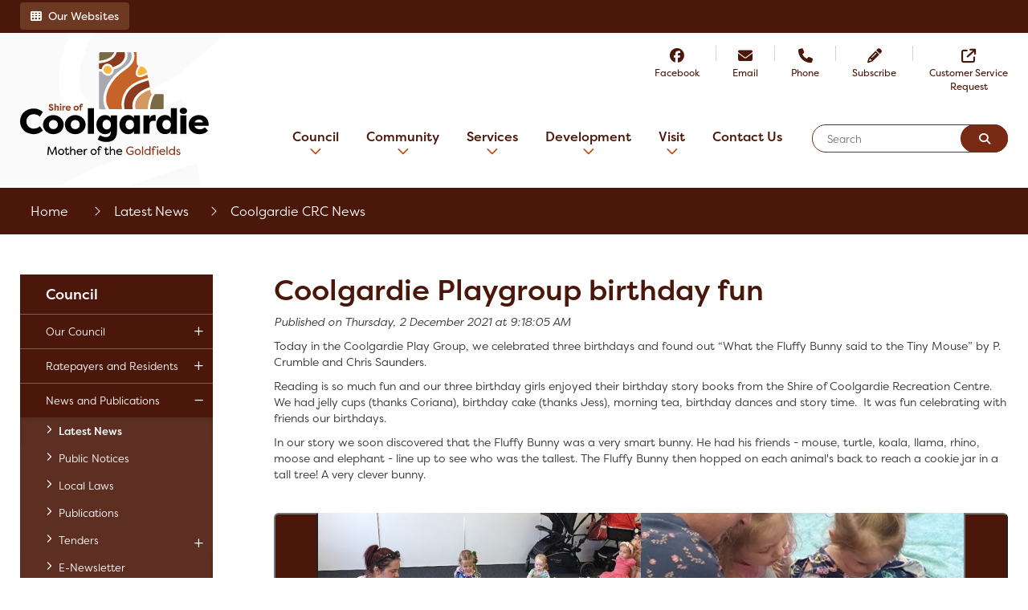

--- FILE ---
content_type: text/html; charset=utf-8
request_url: https://www.coolgardie.wa.gov.au/news/coolgardie-playgroup-birthday-fun/10315?c=20
body_size: 76071
content:


<!--template-doctype-start-->
<!DOCTYPE html>
<!--template-doctype-end-->
<html lang="en" xmlns="http://www.w3.org/1999/xhtml">
<head><title>
	News Story - Coolgardie Playgroup birthday fun &raquo; Coolgardie Shire Council
</title>
    <!--template-header-start-->

    <meta charset="utf-8" /><meta name="viewport" content="width=device-width, initial-scale=1.0" /><meta http-equiv="X-UA-Compatible" content="IE=edge" /><link rel="shortcut icon" href="/Profiles/coolgardie/includes/images/favicon.ico" /><link rel="apple-touch-icon" href="/Profiles/coolgardie/includes/images/favicon.png" /><link href="https://cdn2.sparkcms.com.au/4x/font-awesome/v6/css/fontawesome-all.min.css" rel="stylesheet" /><link href="/profiles/coolgardie/Includes/CSS/Bootstrap.min.css" rel="stylesheet" /><link href="/profiles/coolgardie/Includes/CSS/Layout.min.css?v=1.0" rel="stylesheet" /><link href="/profiles/coolgardie/Includes/CSS/aEditor.min.css" rel="stylesheet" /><link href="/profiles/Shared/CSS/spark/slick.min.css" rel="stylesheet" /><link href="/profiles/Shared/CSS/spark/slick-theme.min.css" rel="stylesheet" /><link href="/profiles/coolgardie/Includes/CSS/CMS.min.css" rel="stylesheet" /><link rel="stylesheet" href="https://use.typekit.net/fsz7oyv.css" />
    
    <script src="/profiles/coolgardie/Includes/Scripts/spark-scripts/jquery-3.6.0.min.js"></script>
    <script src="/profiles/coolgardie/Includes/Scripts/spark-scripts/bundle.min.js"></script>
    
    
    <script src="/profiles/coolgardie/Includes/Scripts/plugins/anchorific.min.js"></script>
    <script src="/profiles/coolgardie/Includes/Scripts/plugins/lightbox.min.js"></script>
    <script src="/profiles/coolgardie/Includes/Scripts/plugins/jscrollpane.min.js"></script>
    <script src="/profiles/coolgardie/Includes/Scripts/plugins/equalize.min.js"></script>
    <script src="/profiles/coolgardie/Includes/Scripts/plugins/jquery.smartmenus.min.js"></script>
    <script src="/profiles/coolgardie/Includes/Scripts/plugins/owl.carousel.min.js"></script>
    <script src="/profiles/coolgardie/Includes/Scripts/plugins/owl.carousel.thumbs.min.js"></script>
    <script src="/profiles/coolgardie/Includes/Scripts/plugins/imagesloaded.pkgd.min.js"></script>
    <script src="/profiles/coolgardie/Includes/Scripts/plugins/jquery-imagefill.min.js"></script>
    <script src="/profiles/coolgardie/Includes/Scripts/plugins/jquery.matchHeight.min.js"></script>
    <script src="/profiles/coolgardie/Includes/Scripts/plugins/jquery.fancybox.min.js"></script>
    <script src="/profiles/coolgardie/Includes/Scripts/plugins/mediaelement-and-player.min.js"></script>
    <script src="/profiles/coolgardie/Includes/Scripts/plugins/mediaelement-and-player-plugins.js"></script>
    <script src="/profiles/coolgardie/Includes/Scripts/plugins/wcag-utils.min.js"></script>
    <script src="/profiles/coolgardie/Includes/Scripts/plugins/js.cookie.min.js"></script>
    

    
    <link href="https://kendo.cdn.telerik.com/2022.2.510/styles/kendo.common.min.css" rel="stylesheet" /><link href="https://kendo.cdn.telerik.com/2022.2.510/styles/kendo.default.min.css" rel="stylesheet" />
    <script src="https://kendo.cdn.telerik.com/2022.2.510/js/kendo.all.min.js"></script>
    <script src="/Search/Controls/Scripts/dist/searchSuggestions.min.js"></script>

    

    <meta name="description" content="Today in the Coolgardie Play Group, we celebrated three birthdays and found out “What the Fluffy Bunny said to the Tiny Mouse” by P. Crumble and Chris Saunders." /><meta name="description" content="Today in the Coolgardie Play Group, we celebrated three birthdays and found out “What the Fluffy Bunny said to the Tiny Mouse” by P. Crumble and Chris Saunders." />
    <!--template-header-end-->
    
<!-- Google Tag Manager -->
<script>(function(w,d,s,l,i){w[l]=w[l]||[];w[l].push({'gtm.start':
new Date().getTime(),event:'gtm.js'});var f=d.getElementsByTagName(s)[0],
j=d.createElement(s),dl=l!='dataLayer'?'&l='+l:'';j.async=true;j.src=
'https://www.googletagmanager.com/gtm.js?id='+i+dl;f.parentNode.insertBefore(j,f);
})(window,document,'script','dataLayer','GTM-566MKQG');</script>
<!-- End Google Tag Manager -->
<!-- Bing Search -->
<meta name="msvalidate.01" content="2EC9ED75FDBE126674326C3577C3252B" />
<!-- Google Search -->
<meta name="google-site-verification" content="HReISUlyncTwMmLGGMxbi-wtE8MZ542BUty8aBRmvn4" /></head>
<body id="content-page">
    <!--search_ignore_begin-->
    <a href="#content" class="hidden" title="Skip to Content">Skip to Content</a>
    <form method="post" action="/news/coolgardie-playgroup-birthday-fun/10315?c=20" onsubmit="javascript:return WebForm_OnSubmit();" id="form1">
<div class="aspNetHidden">
<input type="hidden" name="__EVENTTARGET" id="__EVENTTARGET" value="" />
<input type="hidden" name="__EVENTARGUMENT" id="__EVENTARGUMENT" value="" />
<input type="hidden" name="__VIEWSTATE" id="__VIEWSTATE" value="BpJCTEcm2gA5fpajyRPoT6mhCHGBp3GswwL9XNVS4Z+NEKVQ0njoU44zbK97r7NG2iWkTWcCZ8DipIbTD1VZqcUwSsK1ADbVc4GQ1WivWJ9OTSLaUsmtoh2pu1kdNWuszNJc453YHFyLR1ck7pYkM3AiUJjHWURNMqifkNmO4CGOymE4qsB/ge90ojBUnVi30CvhSa2F2VKS45rDpjb/Arx0X/dVxJgI/UdIb6MGlMY6HfDxMoxdfGJVnbOoezwASDx1ACctx368IBg9VZUZuWQiNCRF8epgOgH0D/irZCApycpQkYx59Yk1JDEvBnHj70b+izm/[base64]/JcxpyJqPquWj7uom4sdRHOp/b+Jc7WucMumrNDjVqsuNVOhCQULmGR9a50tZ+68gi7KRslD87kfEcM3wktVkRotSJp/b5jcpW4l0IwTGfPIi2anMANVmRCBhV+ahbsAqxVBkhwDUL4snWflr70ioYoZx/WfNcgFX2PDWS+e1L3n65R0cxo2eiz1aF/0ds1E1HHU367umV+JTs1/lqij31QHMe7MOKr+yRRergFEzUQvqHSSIWFOfvQEGsNMlfZKhNSJeI7c/EwDMFjM6dZQCQVCqxTdPLLYpjC3NZtwKvJ7/2XNj8/HiAialMRKMWKfnT7h3LdFEJosJv5qdC8kf44Sl9bZq6ArPSUDvjr1PJDstYpaOYKKhDzwB0qChgH3Vy1NF9aYMFNI53VeWJhmQN8GN3EBYTXEQMPTaFkEDHo0NqRmfqmjDU+41tEgz33kzZoGY4huR1in23Obwid4i4MZiARKMEjiupXdZPxlKz4/3xaSe3sXZpKUsozCx5aYBZuIKUGqvvc6T3K58M97ZGk+CWT6owTwPASsGG4T8Dgn3VYvOkEstLm62la4JvtWYiurByf4cvMViNtndxIrwRCCEbsF27vwGN0XgCuBUCu01Sj6i5/0nMnOIMJrNFUVWTHdUV3P32luQodDSfxzBasCZVlGErfA33LChzHQG0tm+pW0523GnuCWTofUBugkOXpgJlLwXztMz/SpxPQ2SUL1XUrINztcsOMj2fsguhjy7C0p9IfB8UHGklBEYuj7O+/mzQzp91pq/I/AYHzuur6PTyTyTvIPlrI5KqT9vsOxOTlPmGtRBmWeO0y5exGn/c80XDwQTlGe0KYi9kbgQkvuRUmL9r2S2KZTC8DVLGAua+wl+hxhzGKKceyC85bt+e6YxJms5XbYHyWOEKPytOO7v4LRMuQDo0MOLZxMKOSGJSyIWnN8pgOWG7BuJIkcljX8LmABvsHO/QhfpjqYxXgNYk+Giwri5L/RJ3OigYlGvCesod/3q2dg13fZgAlOj5WM5eUojQN1/V9gI23QYsil1hq5DO4vzphaX+P/niFUSTN9SddUzzHl124k1GTcrGWBIBxHPzn9a9cEG1LFY1UtMYJpVD4Tl4/B18DGLTVuPcLJC1t+8gZwMOx3MxS05WHcFZ9Vdu86lTiSmGZFBPMSrGyTVBKpviV5A8fbZow8fzF0ipMPXgVQBiZDxFCzwB4JozP8SnfyC+RcJeXxBY+Xvw0NTwaSNezCUBGMR2ghLqkA9IxbH9DKWN7vw1KDrD+emFJt0v9Vvd8irtcWZ6Vxp84LU2X/7ic/[base64]/SnN28NRlMnexxA9eQdvByJmkMI0fWrOxRsX4lnuJkOCunllmCe0OwL8uhiPjUyFINpDEJ7ZT7ulcqop656iJqTfPWm6jlM8obPf/nOYM0aOJ/G2LR0xyzolMSP101xBNJ9ruHzkbBsLkubQHXVCV604JyZEmQPHX7jSegtuB6OsvVGMhx63QL6Dt8bOEUxvKgyfXPDyk04Netx0GCkLhIaajqfOW+hJUf3C2BHJoQu4ynVlqOosJFEcV8gWp/cf9F0eRiLxkpPABQvrIQotHm/Aeyic6KrnIF1QkzsSrHMIMCqweR7cb+5ZVWFJO92woa0sevkKangWXIUpJAQ3BT3qgk9uxjs4V6V6ucpiESpPJBBN/el6WAZdodZwSWX+yXw4PZZiXqOMysU62Do94YAM44ToINepNj4nNqkIhAT0dwJiAP0/ErHB5opcStb4JqC4Ho2nZuyEjZL4F40z+EvAQMKdNCSDPFE7N6/68zoxkKjmmjTlkhRKbvdCJHTDyjjkFgTSW11/hisItdhwMXnwZBUOZfKaClqA/R7YRKo5uRt+ZrfsXT9h1K8DM1U+CX1LO/OgOiXfNNIoiXUpxsNS0zTEfl0vm6N9uDmuFl4eZOsJD0WibgPu6fuVLS+zxD1pZ1XTPI1geHaxtBoBsIFeUdb+thfiGWlEuf630T5TWW4y0l8/sm3oACvGPtAobkFr7BdO1trmzq3m1NW5hEukBX4asZfnBA3wIUIyo3+ClHNwaXW/IvrZm/24EhKiE2wBcLcXjVEWO6iWbeb/ZSoKKYlhInwnfb/+iFbNIcuAwV20MMPLXGNAlmbdxkvgE7yCBglVZt2A2QmMZL5erGGupvWGjJJjbO0xaskB/JLuONddGrEGuBWUSDOHqqPG/j9yTKMUehDp8OiFgbIhZdrceLoGbCe2uOeb7snRpT/90AgUmh2eDSyMTq53L3fi7rHrlGHlqqy2JHK1i53PncFT/DARCTTnHYyfS1vBkYcTabrVr6VT59LPa4vUM+5fgmoBseUHuH3YC/XXO94RPYpOrG8nK5w8mfENtXVNswy44kJoEg1" />
</div>

<script type="text/javascript">
//<![CDATA[
var theForm = document.forms['form1'];
if (!theForm) {
    theForm = document.form1;
}
function __doPostBack(eventTarget, eventArgument) {
    if (!theForm.onsubmit || (theForm.onsubmit() != false)) {
        theForm.__EVENTTARGET.value = eventTarget;
        theForm.__EVENTARGUMENT.value = eventArgument;
        theForm.submit();
    }
}
//]]>
</script>


<script src="/WebResource.axd?d=pynGkmcFUV13He1Qd6_TZITLJbHQA-o7zFHRUU3Kusdnu02GvTAylUqnQm97mhNKl6LZWw2&amp;t=638901829900000000" type="text/javascript"></script>


<script src="/ScriptResource.axd?d=1HpV3OVB0CaEXoaafcqmhuy3qdKKTbKZduBKt5rUwqLjuX3lGACmp8S3VMehQDtIfeXr-83pCFI1HGlOKZN9MffNToAT_FRRZCbUVN_7uBiClaB_NFT2JTujfUkdJhaChwQxQg2&amp;t=7f7f23e2" type="text/javascript"></script>
<script src="/bundles/MsAjaxJs?v=KpOQnMfBL49Czhpn-KYfZHo2O2vIoYd2h_QpL2Cfgnc1" type="text/javascript"></script>
<script src="/bundles/WebFormsJs?v=x39SmKORtgFTY6MXBL1M7nPzFXmb9tjYzjLdwIl84V81" type="text/javascript"></script>
<script src="/ScriptResource.axd?d=8u3ngCqoRB16IXgFyG-fdltyak-kjqgffwx9lv5eNJUok58VOXQObP5tfQ63gToXvLCaTOppC7Mr31pAFPLj-ncYEJl5_ryQBzETEAR5UjDLVheR0&amp;t=49151084" type="text/javascript"></script>
<script src="/ScriptResource.axd?d=07MnSMeHHM2vCqrtOnuyaavpmYE3U53K5GJq-uXmFhX14mfGb66ox-3jTxF5AtXNr03Ar3_LiCkpQ3NOm0rW9ndn9YBAqr4LwrYZG25dShCbTd9s7ggDDmpf5-AuaSDewKTo0g2&amp;t=49151084" type="text/javascript"></script>
<script type="text/javascript">
//<![CDATA[
function WebForm_OnSubmit() {
if (typeof(ValidatorOnSubmit) == "function" && ValidatorOnSubmit() == false) return false;
return true;
}
//]]>
</script>

<div class="aspNetHidden">

	<input type="hidden" name="__VIEWSTATEGENERATOR" id="__VIEWSTATEGENERATOR" value="011ABC36" />
	<input type="hidden" name="__EVENTVALIDATION" id="__EVENTVALIDATION" value="+DGLTbq41RCR6BjW/212NFC4mOsaRcjS0HmaKwWWnyTodR4dgRhZAW/WiUT+DAgemiC0WILeXkhNtV3ILkyKTCv/af5xENjCN2cQxPB04XTIqM0Y" />
</div>
        <script type="text/javascript">
//<![CDATA[
Sys.WebForms.PageRequestManager._initialize('ctl00$ScriptManager1', 'form1', [], [], [], 90, 'ctl00');
//]]>
</script>

        <!--template-body-start-->
        

<div class="header-top">
    <div class="container">

        <div class="dropdown our-sites pull-left">
            <button class="btn btn-header dropdown-toggle" type="button" id="dropdownMenuButton" data-toggle="dropdown" aria-haspopup="true" aria-expanded="false">
                <span class="fa fa-th pr-8"></span>Our Websites
            </button>
            <div class="dropdown-menu" aria-labelledby="dropdownMenuButton">
                
                <li><a href="https://bluebushvillage.com.au/" target="_blank" title="View the website of Bluebush Village">Bluebush Village</a></li>

            </div>
        </div>
        <div class="upper-rightside pull-right">          
        </div>
    </div>

</div>



<header class="site-header">
    <div class="container">
        <div class="header-logo">
            <a href="/" aria-label="Visit the Shire of Coolgardie website">
                <img src="/profiles/coolgardie/Includes/Images/logo-top.png" alt="site Logo" /></a>
        </div>
        <div class="upper-right">
            
            <span class="divider"></span>
            <span class="links">
                <span class="fb">
                    <a href="https://www.facebook.com/Shire-of-Coolgardie-255953994895169/" title="Visit us on Facebook" target="_blank" rel="nofollow"><span class="fab fa-facebook"></span><span class="text">Facebook</span></a>
                </span>
                <span class="divider"></span>
                <span class="email"><a href="mailto:mail@coolgardie.wa.gov.au" title="Email us"><span class="fas fa-envelope"></span><span class="text">Email</span></a></span>
                <span class="divider"></span>
                <span class="phone"><a href="tel:+61890802111" title="Call us"><span class="fas fa-phone"></span><span class="text">Phone</span></a></span>
                <span class="divider"></span>
                <span class="subscribe"><a href="/subscribe" title="Subscribe"><span class="fas fa-pencil-alt"></span><span class="text">Subscribe</span></a></span>
                <span class="divider"></span>
                <span class="service-portal"><a href="/forms/customer-service-request/79" title="Customer Service Request" target="_blank"><span class="fa-solid fa-arrow-up-right-from-square"></span><span class="text">Customer Service
                    <br />
                    Request</span></a></span>
                
            </span>

        </div>
        <div id="mobile-navbar">
            <ul>
                <li>
                    <a href="javascript:void(11)" id="btn-menu">Menu <span class="spark-icon fa fa-bars"></span></a>
                </li>
                <li class="btn-search">
                    <a href="javascript:void(10)" id="btn-search">Search <span class="spark-icon fa fa-search"></span></a>
                </li>
            </ul>
        </div>
        <div class="lower-right">
            <nav class="site-menu">
                <ul id="nav-top" class="sm sm-simple" aria-label="Website menu"><li><a title="Council" href="/council">Council</a><ul><li><a title="Council - Our Council" href="/council/our-council">Our Council</a><ul><li><a title="Council - Our Council - Elected Members" href="/profiles/elected-members">Elected Members</a></li><li><a title="Council - Our Council - Staff" href="/profiles/executive-staff">Staff</a></li><li><a title="Council - Our Council - Council Meetings" href="/council-meetings/">Council Meetings</a></li><li><a title="Council - Our Council - Registers" href="/registers">Registers</a><ul><li><a title="Our Council - Registers - Complaints" href="/registers/complaints/">Complaints</a></li><li><a title="Our Council - Registers - Gifts" href="/registers/gifts/">Gifts</a></li><li><a title="Our Council - Registers - Notifiable Gifts" href="/registers/notifiable-gifts">Notifiable Gifts</a></li><li><a title="Our Council - Registers - Training" href="/registers/training">Training</a></li><li><a title="Our Council - Registers - Delegation" target="_blank" href="https://www.coolgardie.wa.gov.au/documents/12704/register-of-delegations-20242025">Delegation</a></li></ul></li><li><a title="Council - Our Council - Employment" href="/employment/">Employment</a></li><li><a title="Council - Our Council - Policies and Plans" href="/documents/council-policies-and-plans">Policies and Plans</a></li><li><a title="Council - Our Council - LG Elections" href="/lg-elections.aspx">LG Elections</a></li><li><a title="Council - Our Council - Annual Electors Meeting" href="/annual-electors-meeting.aspx">Annual Electors Meeting</a></li><li><a title="Council - Our Council - Primary and Annual Returns" href="/council/our-council/primary-and-annual-returns.aspx">Primary and Annual Returns</a></li><li><a title="Council - Our Council - Freedom of Information" target="_blank" href="https://www.coolgardie.wa.gov.au/foi.aspx">Freedom of Information</a></li></ul></li><li><a title="Council - Ratepayers and Residents" href="/council/ratepayers-and-residents">Ratepayers and Residents</a><ul><li><a title="Council - Ratepayers and Residents - Rates" href="/council/ratepayers-and-residents/rates.aspx">Rates</a></li><li><a title="Council - Ratepayers and Residents - Fees and Charges" href="/documents/fees-and-charges">Fees and Charges</a></li><li><a title="Council - Ratepayers and Residents - Pay Online" target="_blank" href="https://www.bpoint.com.au/payments/billpayment/payment/index?billercode=1001034">Pay Online</a></li><li><a title="Council - Ratepayers and Residents - Cemetery" href="/council/ratepayers-and-residents/cemetery.aspx">Cemetery</a></li><li><a title="Council - Ratepayers and Residents - Petition Forms" target="_blank" href="/profiles/coolgardie/assets/clientdata/documents/petition_form.pdf">Petition Forms</a></li></ul></li><li><a title="Council - News and Publications" href="/council/news-and-publications">News and Publications</a><ul><li><a title="Council - News and Publications - Latest News" href="/news/">Latest News</a></li><li><a title="Council - News and Publications - Public Notices" href="/publicnotices/">Public Notices</a></li><li><a title="Council - News and Publications - Local Laws" href="/documents/local-laws">Local Laws</a></li><li><a title="Council - News and Publications - Publications" href="/council/news-and-publications/publications.aspx">Publications</a></li><li><a title="Council - News and Publications - Tenders" href="/council/news-and-publications/tenders.aspx">Tenders</a><ul><li><a title="News and Publications - Tenders - Current Tenders" href="/tenders/">Current Tenders</a></li></ul></li><li><a title="Council - News and Publications - E-Newsletter" href="/council/news-and-publications/enewsletter.aspx">E-Newsletter</a></li></ul></li><li><a title="Council - About Us" href="/council/about-us">About Us</a><ul><li><a title="Council - About Us - About" href="/council/about-us/about.aspx">About</a></li><li><a title="Council - About Us - History" href="/council/about-us/history.aspx">History</a></li><li><a title="Council - About Us - District Map" href="/council/about-us/district-map">District Map</a></li></ul></li></ul></li><li><a title="Community" href="/community">Community</a><ul><li><a title="Community - Customer Service Request" target="_blank" href="https://www.coolgardie.wa.gov.au/forms/customer-service-request/79">Customer Service Request</a></li><li><a title="Community - Living in our Shire" href="/community/living-in-our-shire">Living in our Shire</a><ul><li><a title="Community - Living in our Shire - Events" href="/events/">Events</a></li><li><a title="Community - Living in our Shire - Citizenship" href="/community/living-in-our-shire/citizenship.aspx">Citizenship</a></li><li><a title="Community - Living in our Shire - Community Assistance Fund" href="/community/living-in-our-shire/community-assistance-fund.aspx">Community Assistance Fund</a></li><li><a title="Community - Living in our Shire - St John Health Services" href="/community/living-in-our-shire/st-john-health-services.aspx">St John Health Services</a></li><li><a title="Community - Living in our Shire - Showcase Our Shire" href="/community/living-in-our-shire/showcase-our-shire.aspx">Showcase Our Shire</a></li><li><a title="Community - Living in our Shire - TransRegional Bus Service" target="_blank" href="https://www.pta.wa.gov.au/our-services/transregional">TransRegional Bus Service</a></li><li><a title="Community - Living in our Shire - Volunteering" href="/community/living-in-our-shire/volunteering.aspx">Volunteering</a></li><li><a title="Community - Living in our Shire - Western Power" href="/community/living-in-our-shire/western-power">Western Power</a></li><li><a title="Community - Living in our Shire - Public Housing Feedback" href="/community/living-in-our-shire/public-housing-feedback">Public Housing Feedback</a></li></ul></li><li><a title="Community - Facilities" href="/community/facilities">Facilities</a><ul><li><a title="Community - Facilities - Kambalda Aquatic Facility" href="/community/facilities/kambalda-aquaticfacility.aspx">Kambalda Aquatic Facility</a></li><li><a title="Community - Facilities - Coolgardie Swimming Pool" href="/community/facilities/coolgardie-swimming-pool.aspx">Coolgardie Swimming Pool</a></li><li><a title="Community - Facilities - Kambalda Community Recreation Facility" href="/community/facilities/kambalda-community-recreation-facility.aspx">Kambalda Community Recreation Facility</a></li><li><a title="Community - Facilities - Coolgardie Community Recreation Centre" href="/community/facilities/coolgardie-community-recreation-centre.aspx">Coolgardie Community Recreation Centre</a></li><li><a title="Community - Facilities - Memberships" href="/community/facilities/memberships.aspx">Memberships</a></li><li><a title="Community - Facilities - Public Toilets" href="/community/facilities/public-toilets.aspx">Public Toilets</a></li><li><a title="Community - Facilities - Parks Playgrounds and Reserves" href="/community/facilities/parks-playgrounds-reserves.aspx">Parks, Playgrounds and Reserves</a></li><li><a title="Community - Facilities - Community Bus Hire" target="_blank" href="https://www.coolgardie.wa.gov.au/community-bus-hire.aspx">Community Bus Hire</a></li></ul></li><li><a title="Community - Community Directory" href="/community/community-directory">Community Directory</a><ul><li><a title="Community - Community Directory - Business Directory" href="/listings/business-directory">Business Directory</a></li><li><a title="Community - Community Directory - Services" href="/listings/services">Services</a></li><li><a title="Community - Community Directory - Community Groups" href="/listings/community-groups">Community Groups</a></li><li><a title="Community - Community Directory - Sporting Groups" href="/listings/sporting-groups">Sporting Groups</a></li><li><a title="Community - Community Directory - Schools" href="/community/community-directory/schools.aspx">Schools</a></li><li><a title="Community - Community Directory - Day Care" href="/community/community-directory/day-care.aspx">Day Care</a></li><li><a title="Community - Community Directory - Playgroups" href="/community/community-directory/playgroups.aspx">Playgroups</a></li><li><a title="Community - Community Directory - Useful Contact Numbers" href="/community/community-directory/usefulcontact.aspx">Useful Contact Numbers</a></li></ul></li><li><a title="Community - Community Resource Centres" href="/community/community-resource-centres">Community Resource Centres</a><ul><li><a title="Community - Community Resource Centres - Coolgardie CRC News" href="/community/community-resource-centres/coolgardie-crc-news">Coolgardie CRC News</a></li><li><a title="Community - Community Resource Centres - Kambalda CRC News" href="/news/?c=21">Kambalda CRC News</a></li><li><a title="Community - Community Resource Centres - Events" href="/events/?c=4">Events</a></li><li><a title="Community - Community Resource Centres - Connecting Online" href="/community/community-resource-centres/connecting-online.aspx">Connecting Online</a></li></ul></li><li><a title="Community - Seniors" href="/community/seniors">Seniors</a><ul><li><a title="Community - Seniors - Seniors Staying Connected" href="/community/seniors/seniors-staying-connected.aspx">Seniors Staying Connected</a></li><li><a title="Community - Seniors - Senior Accommodation" href="/community/seniors/seniors-accommodation.aspx">Senior Accommodation</a></li><li><a title="Community - Seniors - Meals On Wheels" href="/community/seniors/meals-on-wheels.aspx">Meals On Wheels</a></li></ul></li></ul></li><li><a title="Services" href="/services">Services</a><ul><li><a title="Services - Bluebush Village" target="_blank" href="https://bluebushvillage.com.au/">Bluebush Village</a><ul><li><a title="Services - Bluebush Village - Book Now" target="_blank" href="https://bluebushvillage.com.au/pricing/">Book Now</a></li><li><a title="Services - Bluebush Village - Facilities" target="_blank" href="https://bluebushvillage.com.au/facilities/">Facilities</a></li></ul></li><li><a title="Services - Rangers" href="/services/rangers">Rangers</a><ul><li><a title="Services - Rangers - Animals" href="/services/rangers/animal-control.aspx">Animals</a></li><li><a title="Services - Rangers - Register Your Animal" href="/services/rangers/register-your-animal.aspx">Register Your Animal</a></li><li><a title="Services - Rangers - Camping and RVs" href="/services/rangers/camping-rvs.aspx">Camping and RVs</a></li><li><a title="Services - Rangers - Litter" href="/services/rangers/litter.aspx">Litter</a></li><li><a title="Services - Rangers - Ranger Reporting" href="/services/rangers/ranger-reporting.aspx">Ranger Reporting</a></li><li><a title="Services - Rangers - Off Road Vehicles" href="/services/rangers/off-road-vehicles.aspx">Off Road Vehicles</a></li><li><a title="Services - Rangers - Pound Manager" href="/pound">Pound Manager</a></li></ul></li><li><a title="Services - Emergency Services" href="/services/emergency-services">Emergency Services</a><ul><li><a title="Services - Emergency Services - Burning Restrictions" href="/services/emergency-services/burning.aspx">Burning Restrictions</a></li><li><a title="Services - Emergency Services - Bush Fire Information" href="/services/emergency-services/bush-fire-act.aspx">Bush Fire Information</a></li><li><a title="Services - Emergency Services - Emergency Contacts" href="/services/emergency-services/emergency-contacts.aspx">Emergency Contacts</a></li><li><a title="Services - Emergency Services - Property Preparedness Checklist" target="_blank" href="/profiles/coolgardie/assets/clientdata/are_you_ready_checklist.pdf">Property Preparedness Checklist</a></li><li><a title="Services - Emergency Services - Local Road Report" href="/services/emergency-services/roads.aspx">Local Road Report</a><ul><li><a title="Emergency Services - Local Road Report - Jaurdi Hills Road Temporary Road Closure" target="_blank" href="https://www.coolgardie.wa.gov.au/jaurdi-hills-road-temporary-road-closure-gold-project-haul-road.aspx">Jaurdi Hills Road Temporary Road Closure</a></li></ul></li><li><a title="Services - Emergency Services - Fire Control Officers" href="/services/emergency-services/fire-control-officers.aspx">Fire Control Officers</a></li></ul></li><li><a title="Services - Waste Management" href="/services/waste-management">Waste Management</a><ul><li><a title="Services - Waste Management - Kambalda Waste Transfer Station" href="/services/waste-management/kambalda-waste-facility.aspx">Kambalda Waste Transfer Station</a></li><li><a title="Services - Waste Management - Coolgardie Waste Facility" href="/services/waste-management/back-up-waste-page.aspx">Coolgardie Waste Facility</a></li><li><a title="Services - Waste Management - Residential Household Waste" href="/services/waste-management/collections.aspx">Residential Household  Waste</a></li><li><a title="Services - Waste Management - Bin Request Form" href="/forms/bin-request-form/74">Bin Request Form</a></li><li><a title="Services - Waste Management - Sewerage Connection Application" href="/forms/sewerage-connection-application/68">Sewerage Connection Application</a></li><li><a title="Services - Waste Management - Wastewater Treatment" href="/services/waste-management/wastewater-treatment.aspx">Wastewater Treatment</a></li></ul></li><li><a title="Services - Businesses" href="/services/businesses">Businesses</a><ul><li><a title="Services - Businesses - Support For Businesses" href="/services/businesses/support.aspx">Support For Businesses</a></li></ul></li></ul></li><li><a title="Development" href="/development">Development</a><ul><li><a title="Development - Planning" href="/development/planning">Planning</a><ul><li><a title="Development - Planning - Applications" href="/documents/planning-applications">Applications</a></li><li><a title="Development - Planning - Planning Application Requirements" href="/development/planning/planning-application-requirements">Planning Application Requirements</a></li><li><a title="Development - Planning - Documents" href="/documents/planning-documents">Documents</a></li><li><a title="Development - Planning - Town Planning Schemes" href="/development/planning/maps.aspx">Town Planning Schemes</a></li><li><a title="Development - Planning - Frequently Asked Questions" href="/development/planning/frequently-asked-questions">Frequently Asked Questions</a></li></ul></li><li><a title="Development - Building" href="/development/building">Building</a><ul><li><a title="Development - Building - Applications" href="/development/building/building-applications.aspx">Applications</a></li><li><a title="Development - Building - Building Permit Requirements" href="/development/building/building-permit-requirements">Building Permit Requirements</a></li><li><a title="Development - Building - Building Unauthorised Works" href="/development/building/building-unauthorised-works">Building Unauthorised Works</a></li><li><a title="Development - Building - Certificates" href="/development/building/building-certificates.aspx">Certificates</a></li><li><a title="Development - Building - Completion of Building Works" href="/development/building/completion-of-building-works">Completion of Building Works</a></li><li><a title="Development - Building - Demolition Permit" href="/development/building/demolition-permit">Demolition Permit</a></li><li><a title="Development - Building - Documents" href="/documents/building-fact-sheets">Documents</a></li><li><a title="Development - Building - Notices" href="/development/building/building-notices.aspx">Notices</a></li><li><a title="Development - Building - Occupancy Permit" href="/development/building/occupancy-permit">Occupancy Permit</a></li><li><a title="Development - Building - Request Building Plans and Building Related Documents" href="/development/building/request-building-plans-and-building-related-documents">Request Building Plans and Building Related Documents</a></li><li><a title="Development - Building - Frequently Asked Questions" href="/development/building/frequently-asked-questions">Frequently Asked Questions</a></li></ul></li><li><a title="Development - Health" href="/development/health">Health</a><ul><li><a title="Development - Health - Applications" href="/development/health/health-applications.aspx">Applications</a></li><li><a title="Development - Health - Health Documents" href="/development/health/health-documents.aspx">Health Documents</a></li><li><a title="Development - Health - Liquor Licensing" href="/documents/liquor-licencing">Liquor Licensing</a></li></ul></li><li><a title="Development - General" href="/development/general">General</a><ul><li><a title="Development - General - Asbestos Removal" href="/development/general/asbestos-removal">Asbestos Removal</a></li><li><a title="Development - General - Caravan Occupation" href="/development/general/caravan-occupation">Caravan Occupation</a></li><li><a title="Development - General - Carports" href="/development/general/carports">Carports</a></li><li><a title="Development - General - Driveways" href="/development/general/driveways">Driveways</a></li><li><a title="Development - General - Drones" href="/development/general/drones">Drones</a></li><li><a title="Development - General - Fencing Provisions" href="/development/general/fencing-provisions.aspx">Fencing Provisions</a></li><li><a title="Development - General - Granny Flats  Ancillary Dwellings" href="/development/general/granny-flats-ancillary-dwellings">Granny Flats / Ancillary Dwellings</a></li><li><a title="Development - General - Patio Pergolas and Shade Sails" href="/development/general/patio-pergolas-shade-sails">Patio, Pergolas &amp; Shade Sails</a></li><li><a title="Development - General - Repurposed and Second-hand Dwellings" href="/development/general/repurposed-and-second-hand-dwellings">Repurposed and Second-hand Dwellings</a></li><li><a title="Development - General - Sea Containers" href="/development/general/sea-containers">Sea Containers</a></li><li><a title="Development - General - Sheds and Outbuildings" href="/development/general/sheds-and-outbuildings">Sheds and Outbuildings</a></li><li><a title="Development - General - Swimming Pools" href="/development/general/swimming-pools.aspx">Swimming Pools</a></li><li><a title="Development - General - Trees" href="/development/general/trees">Trees</a></li></ul></li></ul></li><li><a title="Visit" href="/visit">Visit</a><ul><li><a title="Visit - Plan Your Trip" href="/visit/plan-your-trip">Plan Your Trip</a><ul><li><a title="Visit - Plan Your Trip - Maps" href="/visit/plan-your-trip/shire-maps.aspx">Maps</a></li><li><a title="Visit - Plan Your Trip - Camping and RVs" href="/visit/plan-your-trip/camping-rvs.aspx">Camping and RVs</a></li><li><a title="Visit - Plan Your Trip - Coolgardie Two Day Travel Itinerary" href="/visit/plan-your-trip/coolgardie-two-day-travel-itinerary.aspx">Coolgardie Two Day Travel Itinerary</a></li></ul></li><li><a title="Visit - Things to see" href="/visit/things-to-see">Things to see</a><ul><li><a title="Visit - Things to see - National Parks and Reserves" href="/visit/things-to-see/national-parks-and-reserves.aspx">National Parks and Reserves</a></li><li><a title="Visit - Things to see - Attractions" href="/visit/things-to-see/attractions.aspx">Attractions</a></li></ul></li><li><a title="Visit - Things to do" href="/visit/things-to-do">Things to do</a><ul><li><a title="Visit - Things to do - Events" href="/events/">Events</a></li><li><a title="Visit - Things to do - Visitor Centre and Museum" href="/visit/things-to-do/coolgardie-goldfields-exhibition-and-visitors-centre.aspx">Visitor Centre and Museum</a></li><li><a title="Visit - Things to do - Trails and Tracks" href="/visit/things-to-do/trails-and-tracks">Trails and Tracks</a></li><li><a title="Visit - Things to do - Nullarbor Links Golf Course" href="/visit/things-to-do/nullarbor-links.aspx">Nullarbor Links Golf Course</a></li></ul></li></ul></li><li><a title="Contact Us" href="/contact-us/">Contact Us</a></li></ul>
                <ul id="nav-top-m" class="sm"><li><a title="Council" href="/council">Council<span class="spark-icon fa fa-angle-down"></span></a><ul class="mega-menu"><li><div class="mega-menu-outer-container"><div class="mega-menu-inner-container container"><div class="mega-menu-column-outer"><div class="mega-menu-column"><ul class="mega-menu-main-nav"><li><a title="Council - Our Council" href="/council/our-council">Our Council</a><ul class="mega-menu-sublist"><li><a title="Council - Our Council - Elected Members" href="/profiles/elected-members">Elected Members</a></li><li><a title="Council - Our Council - Staff" href="/profiles/executive-staff">Staff</a></li><li><a title="Council - Our Council - Council Meetings" href="/council-meetings/">Council Meetings</a></li><li><a title="Council - Our Council - Registers" href="/registers">Registers</a></li><li><a title="Council - Our Council - Employment" href="/employment/">Employment</a></li><li><a title="Council - Our Council - Policies and Plans" href="/documents/council-policies-and-plans">Policies and Plans</a></li><li><a title="Council - Our Council - LG Elections" href="/lg-elections.aspx">LG Elections</a></li><li><a title="Council - Our Council - Annual Electors Meeting" href="/annual-electors-meeting.aspx">Annual Electors Meeting</a></li><li><a title="Council - Our Council - Primary and Annual Returns" href="/council/our-council/primary-and-annual-returns.aspx">Primary and Annual Returns</a></li><li><a title="Council - Our Council - Freedom of Information" target="_blank" href="https://www.coolgardie.wa.gov.au/foi.aspx">Freedom of Information</a></li></ul></li></ul></div><div class="mega-menu-column"><ul class="mega-menu-main-nav"><li><a title="Council - Ratepayers and Residents" href="/council/ratepayers-and-residents">Ratepayers and Residents</a><ul class="mega-menu-sublist"><li><a title="Council - Ratepayers and Residents - Rates" href="/council/ratepayers-and-residents/rates.aspx">Rates</a></li><li><a title="Council - Ratepayers and Residents - Fees and Charges" href="/documents/fees-and-charges">Fees and Charges</a></li><li><a title="Council - Ratepayers and Residents - Pay Online" target="_blank" href="https://www.bpoint.com.au/payments/billpayment/payment/index?billercode=1001034">Pay Online</a></li><li><a title="Council - Ratepayers and Residents - Cemetery" href="/council/ratepayers-and-residents/cemetery.aspx">Cemetery</a></li><li><a title="Council - Ratepayers and Residents - Petition Forms" target="_blank" href="/profiles/coolgardie/assets/clientdata/documents/petition_form.pdf">Petition Forms</a></li></ul></li></ul></div><div class="mega-menu-column"><ul class="mega-menu-main-nav"><li><a title="Council - News and Publications" href="/council/news-and-publications">News and Publications</a><ul class="mega-menu-sublist"><li><a title="Council - News and Publications - Latest News" href="/news/">Latest News</a></li><li><a title="Council - News and Publications - Public Notices" href="/publicnotices/">Public Notices</a></li><li><a title="Council - News and Publications - Local Laws" href="/documents/local-laws">Local Laws</a></li><li><a title="Council - News and Publications - Publications" href="/council/news-and-publications/publications.aspx">Publications</a></li><li><a title="Council - News and Publications - Tenders" href="/council/news-and-publications/tenders.aspx">Tenders</a></li><li><a title="Council - News and Publications - E-Newsletter" href="/council/news-and-publications/enewsletter.aspx">E-Newsletter</a></li></ul></li></ul></div><div class="mega-menu-column"><ul class="mega-menu-main-nav"><li><a title="Council - About Us" href="/council/about-us">About Us</a><ul class="mega-menu-sublist"><li><a title="Council - About Us - About" href="/council/about-us/about.aspx">About</a></li><li><a title="Council - About Us - History" href="/council/about-us/history.aspx">History</a></li><li><a title="Council - About Us - District Map" href="/council/about-us/district-map">District Map</a></li></ul></li></ul></div></div></div></div></li></ul></li><li><a title="Community" href="/community">Community<span class="spark-icon fa fa-angle-down"></span></a><ul class="mega-menu"><li><div class="mega-menu-outer-container"><div class="mega-menu-inner-container container"><div class="mega-menu-column-outer"><div class="mega-menu-column"><ul class="mega-menu-main-nav"><li><a title="Community - Customer Service Request" target="_blank" href="https://www.coolgardie.wa.gov.au/forms/customer-service-request/79">Customer Service Request</a></li><li><a title="Community - Community Resource Centres" href="/community/community-resource-centres">Community Resource Centres</a><ul class="mega-menu-sublist"><li><a title="Community - Community Resource Centres - Coolgardie CRC News" href="/community/community-resource-centres/coolgardie-crc-news">Coolgardie CRC News</a></li><li><a title="Community - Community Resource Centres - Kambalda CRC News" href="/news/?c=21">Kambalda CRC News</a></li><li><a title="Community - Community Resource Centres - Events" href="/events/?c=4">Events</a></li><li><a title="Community - Community Resource Centres - Connecting Online" href="/community/community-resource-centres/connecting-online.aspx">Connecting Online</a></li></ul></li></ul></div><div class="mega-menu-column"><ul class="mega-menu-main-nav"><li><a title="Community - Living in our Shire" href="/community/living-in-our-shire">Living in our Shire</a><ul class="mega-menu-sublist"><li><a title="Community - Living in our Shire - Events" href="/events/">Events</a></li><li><a title="Community - Living in our Shire - Citizenship" href="/community/living-in-our-shire/citizenship.aspx">Citizenship</a></li><li><a title="Community - Living in our Shire - Community Assistance Fund" href="/community/living-in-our-shire/community-assistance-fund.aspx">Community Assistance Fund</a></li><li><a title="Community - Living in our Shire - St John Health Services" href="/community/living-in-our-shire/st-john-health-services.aspx">St John Health Services</a></li><li><a title="Community - Living in our Shire - Showcase Our Shire" href="/community/living-in-our-shire/showcase-our-shire.aspx">Showcase Our Shire</a></li><li><a title="Community - Living in our Shire - TransRegional Bus Service" target="_blank" href="https://www.pta.wa.gov.au/our-services/transregional">TransRegional Bus Service</a></li><li><a title="Community - Living in our Shire - Volunteering" href="/community/living-in-our-shire/volunteering.aspx">Volunteering</a></li><li><a title="Community - Living in our Shire - Western Power" href="/community/living-in-our-shire/western-power">Western Power</a></li><li><a title="Community - Living in our Shire - Public Housing Feedback" href="/community/living-in-our-shire/public-housing-feedback">Public Housing Feedback</a></li></ul></li></ul></div><div class="mega-menu-column"><ul class="mega-menu-main-nav"><li><a title="Community - Facilities" href="/community/facilities">Facilities</a><ul class="mega-menu-sublist"><li><a title="Community - Facilities - Kambalda Aquatic Facility" href="/community/facilities/kambalda-aquaticfacility.aspx">Kambalda Aquatic Facility</a></li><li><a title="Community - Facilities - Coolgardie Swimming Pool" href="/community/facilities/coolgardie-swimming-pool.aspx">Coolgardie Swimming Pool</a></li><li><a title="Community - Facilities - Kambalda Community Recreation Facility" href="/community/facilities/kambalda-community-recreation-facility.aspx">Kambalda Community Recreation Facility</a></li><li><a title="Community - Facilities - Coolgardie Community Recreation Centre" href="/community/facilities/coolgardie-community-recreation-centre.aspx">Coolgardie Community Recreation Centre</a></li><li><a title="Community - Facilities - Memberships" href="/community/facilities/memberships.aspx">Memberships</a></li><li><a title="Community - Facilities - Public Toilets" href="/community/facilities/public-toilets.aspx">Public Toilets</a></li><li><a title="Community - Facilities - Parks Playgrounds and Reserves" href="/community/facilities/parks-playgrounds-reserves.aspx">Parks, Playgrounds and Reserves</a></li><li><a title="Community - Facilities - Community Bus Hire" target="_blank" href="https://www.coolgardie.wa.gov.au/community-bus-hire.aspx">Community Bus Hire</a></li></ul></li><li><a title="Community - Seniors" href="/community/seniors">Seniors</a><ul class="mega-menu-sublist"><li><a title="Community - Seniors - Seniors Staying Connected" href="/community/seniors/seniors-staying-connected.aspx">Seniors Staying Connected</a></li><li><a title="Community - Seniors - Senior Accommodation" href="/community/seniors/seniors-accommodation.aspx">Senior Accommodation</a></li><li><a title="Community - Seniors - Meals On Wheels" href="/community/seniors/meals-on-wheels.aspx">Meals On Wheels</a></li></ul></li></ul></div><div class="mega-menu-column"><ul class="mega-menu-main-nav"><li><a title="Community - Community Directory" href="/community/community-directory">Community Directory</a><ul class="mega-menu-sublist"><li><a title="Community - Community Directory - Business Directory" href="/listings/business-directory">Business Directory</a></li><li><a title="Community - Community Directory - Services" href="/listings/services">Services</a></li><li><a title="Community - Community Directory - Community Groups" href="/listings/community-groups">Community Groups</a></li><li><a title="Community - Community Directory - Sporting Groups" href="/listings/sporting-groups">Sporting Groups</a></li><li><a title="Community - Community Directory - Schools" href="/community/community-directory/schools.aspx">Schools</a></li><li><a title="Community - Community Directory - Day Care" href="/community/community-directory/day-care.aspx">Day Care</a></li><li><a title="Community - Community Directory - Playgroups" href="/community/community-directory/playgroups.aspx">Playgroups</a></li><li><a title="Community - Community Directory - Useful Contact Numbers" href="/community/community-directory/usefulcontact.aspx">Useful Contact Numbers</a></li></ul></li></ul></div></div></div></div></li></ul></li><li><a title="Services" href="/services">Services<span class="spark-icon fa fa-angle-down"></span></a><ul class="mega-menu"><li><div class="mega-menu-outer-container"><div class="mega-menu-inner-container container"><div class="mega-menu-column-outer"><div class="mega-menu-column"><ul class="mega-menu-main-nav"><li><a title="Services - Bluebush Village" target="_blank" href="https://bluebushvillage.com.au/">Bluebush Village</a><ul class="mega-menu-sublist"><li><a title="Services - Bluebush Village - Book Now" target="_blank" href="https://bluebushvillage.com.au/pricing/">Book Now</a></li><li><a title="Services - Bluebush Village - Facilities" target="_blank" href="https://bluebushvillage.com.au/facilities/">Facilities</a></li></ul></li><li><a title="Services - Businesses" href="/services/businesses">Businesses</a><ul class="mega-menu-sublist"><li><a title="Services - Businesses - Support For Businesses" href="/services/businesses/support.aspx">Support For Businesses</a></li></ul></li></ul></div><div class="mega-menu-column"><ul class="mega-menu-main-nav"><li><a title="Services - Rangers" href="/services/rangers">Rangers</a><ul class="mega-menu-sublist"><li><a title="Services - Rangers - Animals" href="/services/rangers/animal-control.aspx">Animals</a></li><li><a title="Services - Rangers - Register Your Animal" href="/services/rangers/register-your-animal.aspx">Register Your Animal</a></li><li><a title="Services - Rangers - Camping and RVs" href="/services/rangers/camping-rvs.aspx">Camping and RVs</a></li><li><a title="Services - Rangers - Litter" href="/services/rangers/litter.aspx">Litter</a></li><li><a title="Services - Rangers - Ranger Reporting" href="/services/rangers/ranger-reporting.aspx">Ranger Reporting</a></li><li><a title="Services - Rangers - Off Road Vehicles" href="/services/rangers/off-road-vehicles.aspx">Off Road Vehicles</a></li><li><a title="Services - Rangers - Pound Manager" href="/pound">Pound Manager</a></li></ul></li></ul></div><div class="mega-menu-column"><ul class="mega-menu-main-nav"><li><a title="Services - Emergency Services" href="/services/emergency-services">Emergency Services</a><ul class="mega-menu-sublist"><li><a title="Services - Emergency Services - Burning Restrictions" href="/services/emergency-services/burning.aspx">Burning Restrictions</a></li><li><a title="Services - Emergency Services - Bush Fire Information" href="/services/emergency-services/bush-fire-act.aspx">Bush Fire Information</a></li><li><a title="Services - Emergency Services - Emergency Contacts" href="/services/emergency-services/emergency-contacts.aspx">Emergency Contacts</a></li><li><a title="Services - Emergency Services - Property Preparedness Checklist" target="_blank" href="/profiles/coolgardie/assets/clientdata/are_you_ready_checklist.pdf">Property Preparedness Checklist</a></li><li><a title="Services - Emergency Services - Local Road Report" href="/services/emergency-services/roads.aspx">Local Road Report</a></li><li><a title="Services - Emergency Services - Fire Control Officers" href="/services/emergency-services/fire-control-officers.aspx">Fire Control Officers</a></li></ul></li></ul></div><div class="mega-menu-column"><ul class="mega-menu-main-nav"><li><a title="Services - Waste Management" href="/services/waste-management">Waste Management</a><ul class="mega-menu-sublist"><li><a title="Services - Waste Management - Kambalda Waste Transfer Station" href="/services/waste-management/kambalda-waste-facility.aspx">Kambalda Waste Transfer Station</a></li><li><a title="Services - Waste Management - Coolgardie Waste Facility" href="/services/waste-management/back-up-waste-page.aspx">Coolgardie Waste Facility</a></li><li><a title="Services - Waste Management - Residential Household Waste" href="/services/waste-management/collections.aspx">Residential Household  Waste</a></li><li><a title="Services - Waste Management - Bin Request Form" href="/forms/bin-request-form/74">Bin Request Form</a></li><li><a title="Services - Waste Management - Sewerage Connection Application" href="/forms/sewerage-connection-application/68">Sewerage Connection Application</a></li><li><a title="Services - Waste Management - Wastewater Treatment" href="/services/waste-management/wastewater-treatment.aspx">Wastewater Treatment</a></li></ul></li></ul></div></div></div></div></li></ul></li><li><a title="Development" href="/development">Development<span class="spark-icon fa fa-angle-down"></span></a><ul class="mega-menu"><li><div class="mega-menu-outer-container"><div class="mega-menu-inner-container container"><div class="mega-menu-column-outer"><div class="mega-menu-column"><ul class="mega-menu-main-nav"><li><a title="Development - Planning" href="/development/planning">Planning</a><ul class="mega-menu-sublist"><li><a title="Development - Planning - Applications" href="/documents/planning-applications">Applications</a></li><li><a title="Development - Planning - Planning Application Requirements" href="/development/planning/planning-application-requirements">Planning Application Requirements</a></li><li><a title="Development - Planning - Documents" href="/documents/planning-documents">Documents</a></li><li><a title="Development - Planning - Town Planning Schemes" href="/development/planning/maps.aspx">Town Planning Schemes</a></li><li><a title="Development - Planning - Frequently Asked Questions" href="/development/planning/frequently-asked-questions">Frequently Asked Questions</a></li></ul></li></ul></div><div class="mega-menu-column"><ul class="mega-menu-main-nav"><li><a title="Development - Building" href="/development/building">Building</a><ul class="mega-menu-sublist"><li><a title="Development - Building - Applications" href="/development/building/building-applications.aspx">Applications</a></li><li><a title="Development - Building - Building Permit Requirements" href="/development/building/building-permit-requirements">Building Permit Requirements</a></li><li><a title="Development - Building - Building Unauthorised Works" href="/development/building/building-unauthorised-works">Building Unauthorised Works</a></li><li><a title="Development - Building - Certificates" href="/development/building/building-certificates.aspx">Certificates</a></li><li><a title="Development - Building - Completion of Building Works" href="/development/building/completion-of-building-works">Completion of Building Works</a></li><li><a title="Development - Building - Demolition Permit" href="/development/building/demolition-permit">Demolition Permit</a></li><li><a title="Development - Building - Documents" href="/documents/building-fact-sheets">Documents</a></li><li><a title="Development - Building - Notices" href="/development/building/building-notices.aspx">Notices</a></li><li><a title="Development - Building - Occupancy Permit" href="/development/building/occupancy-permit">Occupancy Permit</a></li><li><a title="Development - Building - Request Building Plans and Building Related Documents" href="/development/building/request-building-plans-and-building-related-documents">Request Building Plans and Building Related Documents</a></li><li><a title="Development - Building - Frequently Asked Questions" href="/development/building/frequently-asked-questions">Frequently Asked Questions</a></li></ul></li></ul></div><div class="mega-menu-column"><ul class="mega-menu-main-nav"><li><a title="Development - Health" href="/development/health">Health</a><ul class="mega-menu-sublist"><li><a title="Development - Health - Applications" href="/development/health/health-applications.aspx">Applications</a></li><li><a title="Development - Health - Health Documents" href="/development/health/health-documents.aspx">Health Documents</a></li><li><a title="Development - Health - Liquor Licensing" href="/documents/liquor-licencing">Liquor Licensing</a></li></ul></li></ul></div><div class="mega-menu-column"><ul class="mega-menu-main-nav"><li><a title="Development - General" href="/development/general">General</a><ul class="mega-menu-sublist"><li><a title="Development - General - Asbestos Removal" href="/development/general/asbestos-removal">Asbestos Removal</a></li><li><a title="Development - General - Caravan Occupation" href="/development/general/caravan-occupation">Caravan Occupation</a></li><li><a title="Development - General - Carports" href="/development/general/carports">Carports</a></li><li><a title="Development - General - Driveways" href="/development/general/driveways">Driveways</a></li><li><a title="Development - General - Drones" href="/development/general/drones">Drones</a></li><li><a title="Development - General - Fencing Provisions" href="/development/general/fencing-provisions.aspx">Fencing Provisions</a></li><li><a title="Development - General - Granny Flats  Ancillary Dwellings" href="/development/general/granny-flats-ancillary-dwellings">Granny Flats / Ancillary Dwellings</a></li><li><a title="Development - General - Patio Pergolas and Shade Sails" href="/development/general/patio-pergolas-shade-sails">Patio, Pergolas &amp; Shade Sails</a></li><li><a title="Development - General - Repurposed and Second-hand Dwellings" href="/development/general/repurposed-and-second-hand-dwellings">Repurposed and Second-hand Dwellings</a></li><li><a title="Development - General - Sea Containers" href="/development/general/sea-containers">Sea Containers</a></li><li><a title="Development - General - Sheds and Outbuildings" href="/development/general/sheds-and-outbuildings">Sheds and Outbuildings</a></li><li><a title="Development - General - Swimming Pools" href="/development/general/swimming-pools.aspx">Swimming Pools</a></li><li><a title="Development - General - Trees" href="/development/general/trees">Trees</a></li></ul></li></ul></div></div></div></div></li></ul></li><li><a title="Visit" href="/visit">Visit<span class="spark-icon fa fa-angle-down"></span></a><ul class="mega-menu"><li><div class="mega-menu-outer-container"><div class="mega-menu-inner-container container"><div class="mega-menu-column-outer"><div class="mega-menu-column"><ul class="mega-menu-main-nav"><li><a title="Visit - Plan Your Trip" href="/visit/plan-your-trip">Plan Your Trip</a><ul class="mega-menu-sublist"><li><a title="Visit - Plan Your Trip - Maps" href="/visit/plan-your-trip/shire-maps.aspx">Maps</a></li><li><a title="Visit - Plan Your Trip - Camping and RVs" href="/visit/plan-your-trip/camping-rvs.aspx">Camping and RVs</a></li><li><a title="Visit - Plan Your Trip - Coolgardie Two Day Travel Itinerary" href="/visit/plan-your-trip/coolgardie-two-day-travel-itinerary.aspx">Coolgardie Two Day Travel Itinerary</a></li></ul></li></ul></div><div class="mega-menu-column"><ul class="mega-menu-main-nav"><li><a title="Visit - Things to see" href="/visit/things-to-see">Things to see</a><ul class="mega-menu-sublist"><li><a title="Visit - Things to see - National Parks and Reserves" href="/visit/things-to-see/national-parks-and-reserves.aspx">National Parks and Reserves</a></li><li><a title="Visit - Things to see - Attractions" href="/visit/things-to-see/attractions.aspx">Attractions</a></li></ul></li></ul></div><div class="mega-menu-column"><ul class="mega-menu-main-nav"><li><a title="Visit - Things to do" href="/visit/things-to-do">Things to do</a><ul class="mega-menu-sublist"><li><a title="Visit - Things to do - Events" href="/events/">Events</a></li><li><a title="Visit - Things to do - Visitor Centre and Museum" href="/visit/things-to-do/coolgardie-goldfields-exhibition-and-visitors-centre.aspx">Visitor Centre and Museum</a></li><li><a title="Visit - Things to do - Trails and Tracks" href="/visit/things-to-do/trails-and-tracks">Trails and Tracks</a></li><li><a title="Visit - Things to do - Nullarbor Links Golf Course" href="/visit/things-to-do/nullarbor-links.aspx">Nullarbor Links Golf Course</a></li></ul></li></ul></div><div class="mega-menu-column"></div></div></div></div></li></ul></li><li><a title="Contact Us" href="/contact-us/">Contact Us<span class="spark-icon fa fa-angle-down"></span></a></li></ul>
            </nav>
            <div class="search">
                

<div class="search-wrapper">
    <div class="search-box">
        <span>
            <input name="searchInputHeader" placeholder="Search" aria-label="Search" class="search-input ac_input input-search-control" autocomplete="off" />
            <input value="&#xf002;" tabindex="0" class="btn-search-control search-btn fa" type="button" />
        </span>
    </div>
</div>

            </div>
        </div>
    </div>
</header>




        <section class="alertsfeed">
            
        </section>

        <section id="content" class="content-section">
            <div class="breadcrumb-nav">
                <div class="container">
                    <ul class="breadcrumb"><li><a href="/" aria-label="Breadcrumbs - Home" class="bc-home">Home</a></li><li><a href="/news/" aria-label="Breadcrumbs - Latest News" class="bc-item">Latest News</a></li><li><a href="/news/coolgardie-crc-news" aria-label="Breadcrumbs - Coolgardie CRC News" class="bc-page">Coolgardie CRC News</a></li></ul>

                </div>
            </div>
            <section id="site-content" class="main-content">
                <div class="container">
                    <div class="row">
                        <div class="col-md-4 col-lg-3 site-submenu">
                            <ul role='menu' aria-label='Website sub menu' class='submenu sm sm-vertical'><li role='none'><a aria-label='Sub Menu - Council' role='menuitem' href='/council' title='Council'>Council</a><ul role='group'><li role='none'><a aria-label='Sub Menu - Council - Our Council' role='menuitem' href='/council/our-council' title='Council - Our Council'>Our Council</a><ul role='group'><li role='none'><a aria-label='Sub Menu - Our Council - Elected Members' role='menuitem'  href='/profiles/elected-members' title='Our Council - Elected Members'>Elected Members</a></li><li role='none'><a aria-label='Sub Menu - Our Council - Staff' role='menuitem'  href='/profiles/executive-staff' title='Our Council - Staff'>Staff</a></li><li role='none'><a aria-label='Sub Menu - Our Council - Council Meetings' role='menuitem'  href='/council-meetings/' title='Our Council - Council Meetings'>Council Meetings</a></li><li role='none'><a aria-label='Sub Menu - Our Council - Registers' role='menuitem'  href='/registers' title='Our Council - Registers'>Registers</a><ul role='group'><li role='none'><a aria-label='Sub Menu - Registers - Complaints' role='menuitem'  href='/registers/complaints/' title='Registers - Complaints'>Complaints</a></li><li role='none'><a aria-label='Sub Menu - Registers - Gifts' role='menuitem'  href='/registers/gifts/' title='Registers - Gifts'>Gifts</a></li><li role='none'><a aria-label='Sub Menu - Registers - Notifiable Gifts' role='menuitem'  href='/registers/notifiable-gifts' title='Registers - Notifiable Gifts'>Notifiable Gifts</a></li><li role='none'><a aria-label='Sub Menu - Registers - Training' role='menuitem'  href='/registers/training' title='Registers - Training'>Training</a></li><li role='none'><a aria-label='Sub Menu - Registers - Delegation' role='menuitem' target='_blank' href='https://www.coolgardie.wa.gov.au/documents/12704/register-of-delegations-20242025' title='Registers - Delegation'>Delegation</a></li></ul></li><li role='none'><a aria-label='Sub Menu - Our Council - Employment' role='menuitem'  href='/employment/' title='Our Council - Employment'>Employment</a></li><li role='none'><a aria-label='Sub Menu - Our Council - Policies and Plans' role='menuitem'  href='/documents/council-policies-and-plans' title='Our Council - Policies and Plans'>Policies and Plans</a></li><li role='none'><a aria-label='Sub Menu - Our Council - LG Elections' role='menuitem'  href='/lg-elections.aspx' title='Our Council - LG Elections'>LG Elections</a></li><li role='none'><a aria-label='Sub Menu - Our Council - Annual Electors Meeting' role='menuitem'  href='/annual-electors-meeting.aspx' title='Our Council - Annual Electors Meeting'>Annual Electors Meeting</a></li><li role='none'><a aria-label='Sub Menu - Our Council - Primary and Annual Returns' role='menuitem'  href='/council/our-council/primary-and-annual-returns.aspx' title='Our Council - Primary and Annual Returns'>Primary and Annual Returns</a></li><li role='none'><a aria-label='Sub Menu - Our Council - Freedom of Information' role='menuitem' target='_blank' href='https://www.coolgardie.wa.gov.au/foi.aspx' title='Our Council - Freedom of Information'>Freedom of Information</a></li></ul></li><li role='none'><a aria-label='Sub Menu - Council - Ratepayers and Residents' role='menuitem' href='/council/ratepayers-and-residents' title='Council - Ratepayers and Residents'>Ratepayers and Residents</a><ul role='group'><li role='none'><a aria-label='Sub Menu - Ratepayers and Residents - Rates' role='menuitem'  href='/council/ratepayers-and-residents/rates.aspx' title='Ratepayers and Residents - Rates'>Rates</a></li><li role='none'><a aria-label='Sub Menu - Ratepayers and Residents - Fees and Charges' role='menuitem'  href='/documents/fees-and-charges' title='Ratepayers and Residents - Fees and Charges'>Fees and Charges</a></li><li role='none'><a aria-label='Sub Menu - Ratepayers and Residents - Pay Online' role='menuitem' target='_blank' href='https://www.bpoint.com.au/payments/billpayment/payment/index?billercode=1001034' title='Ratepayers and Residents - Pay Online'>Pay Online</a></li><li role='none'><a aria-label='Sub Menu - Ratepayers and Residents - Cemetery' role='menuitem'  href='/council/ratepayers-and-residents/cemetery.aspx' title='Ratepayers and Residents - Cemetery'>Cemetery</a></li><li role='none'><a aria-label='Sub Menu - Ratepayers and Residents - Petition Forms' role='menuitem' target='_blank' href='/profiles/coolgardie/assets/clientdata/documents/petition_form.pdf' title='Ratepayers and Residents - Petition Forms'>Petition Forms</a></li></ul></li><li role='none'><a aria-label='Sub Menu - Council - News and Publications' role='menuitem' href='/council/news-and-publications' title='Council - News and Publications'>News and Publications</a><ul role='group'><li role='none'><a aria-label='Sub Menu - News and Publications - Latest News' role='menuitem' class='current' href='/news/' title='News and Publications - Latest News'>Latest News</a></li><li role='none'><a aria-label='Sub Menu - News and Publications - Public Notices' role='menuitem'  href='/publicnotices/' title='News and Publications - Public Notices'>Public Notices</a></li><li role='none'><a aria-label='Sub Menu - News and Publications - Local Laws' role='menuitem'  href='/documents/local-laws' title='News and Publications - Local Laws'>Local Laws</a></li><li role='none'><a aria-label='Sub Menu - News and Publications - Publications' role='menuitem'  href='/council/news-and-publications/publications.aspx' title='News and Publications - Publications'>Publications</a></li><li role='none'><a aria-label='Sub Menu - News and Publications - Tenders' role='menuitem'  href='/council/news-and-publications/tenders.aspx' title='News and Publications - Tenders'>Tenders</a><ul role='group'><li role='none'><a aria-label='Sub Menu - Tenders - Current Tenders' role='menuitem'  href='/tenders/' title='Tenders - Current Tenders'>Current Tenders</a></li></ul></li><li role='none'><a aria-label='Sub Menu - News and Publications - E-Newsletter' role='menuitem'  href='/council/news-and-publications/enewsletter.aspx' title='News and Publications - E-Newsletter'>E-Newsletter</a></li></ul></li><li role='none'><a aria-label='Sub Menu - Council - About Us' role='menuitem' href='/council/about-us' title='Council - About Us'>About Us</a><ul role='group'><li role='none'><a aria-label='Sub Menu - About Us - About' role='menuitem'  href='/council/about-us/about.aspx' title='About Us - About'>About</a></li><li role='none'><a aria-label='Sub Menu - About Us - History' role='menuitem'  href='/council/about-us/history.aspx' title='About Us - History'>History</a></li><li role='none'><a aria-label='Sub Menu - About Us - District Map' role='menuitem' href='/council/about-us/district-map' title='About Us - District Map'>District Map</a></li></ul></li></ul></li></ul>
                        </div>
                        <div class="col-xs-12 col-md-8 col-lg-9 cp-placeholder">
                            <div>
                                <!--search_ignore_end-->
                                <!--keyoti_search_weight_boost_factor="5"-->
                                
    
<div class="news-container news-item">
    <h1>
        Coolgardie Playgroup birthday fun</h1>
    <div class="data-container">
        <p class="publish-date">
            Published on Thursday, 2 December 2021 at 9:18:05 AM
        </p>
        <p>Today in the Coolgardie Play Group, we celebrated three birthdays and found out &ldquo;What the Fluffy Bunny said to the Tiny Mouse&rdquo; by P. Crumble and Chris Saunders.</p>
<p>Reading is so much fun and our three birthday girls enjoyed their birthday story books from the Shire of Coolgardie Recreation Centre.&nbsp; We had jelly cups (thanks Coriana), birthday cake (thanks Jess), morning tea, birthday dances and story time.&nbsp; It was fun celebrating with friends our birthdays.</p>
<p>In our story we soon discovered that the Fluffy Bunny was a very smart bunny. He had his friends - mouse, turtle, koala, llama, rhino, moose and elephant - line up to see who was the tallest. The Fluffy Bunny then hopped on each animal's back to reach a cookie jar in a tall tree! A very clever bunny.</p>
<div id="ContentPlaceHolder1_News_usercontrol_objContent_CMSContentId_533149a9c7a440a4b5615787fa0463ab">

<div class="ci-gallery-wrapper clearfix">
    
    <div class="ci-image-gallery owl-carousel" data-title="Coolgardie Playgroup - Who's the tallest">
        
        <div class="gallery-item">
            <a class="item" href="/Profiles/coolgardie/assets/moduledata/image-gallery/9e239267-d0ae-4a64-9226-c2c8db7d088b/1.0/Coolgardie-Playgroup-01.jpg" title="View Coolgardie Playgroup 01" aria-label="Coolgardie Playgroup 01" data-lightbox="image-gallery">
                <img src="/imagegen.ashx?image=/Profiles/coolgardie/assets/moduledata/image-gallery/9e239267-d0ae-4a64-9226-c2c8db7d088b/1.0/Coolgardie-Playgroup-01.jpg&width=700" alt="Image Gallery - Coolgardie Playgroup 01" />
            </a>
        </div>
        
        <div class="gallery-item">
            <a class="item" href="/Profiles/coolgardie/assets/moduledata/image-gallery/9e239267-d0ae-4a64-9226-c2c8db7d088b/1.0/Coolgardie-Playgroup-02.jpg" title="View Coolgardie Playgroup 02" aria-label="Coolgardie Playgroup 02" data-lightbox="image-gallery">
                <img src="/imagegen.ashx?image=/Profiles/coolgardie/assets/moduledata/image-gallery/9e239267-d0ae-4a64-9226-c2c8db7d088b/1.0/Coolgardie-Playgroup-02.jpg&width=700" alt="Image Gallery - Coolgardie Playgroup 02" />
            </a>
        </div>
        
        <div class="gallery-item">
            <a class="item" href="/Profiles/coolgardie/assets/moduledata/image-gallery/9e239267-d0ae-4a64-9226-c2c8db7d088b/1.0/Coolgardie-Playgroup-03.jpg" title="View Coolgardie Playgroup 03" aria-label="Coolgardie Playgroup 03" data-lightbox="image-gallery">
                <img src="/imagegen.ashx?image=/Profiles/coolgardie/assets/moduledata/image-gallery/9e239267-d0ae-4a64-9226-c2c8db7d088b/1.0/Coolgardie-Playgroup-03.jpg&width=700" alt="Image Gallery - Coolgardie Playgroup 03" />
            </a>
        </div>
        
        <div class="gallery-item">
            <a class="item" href="/Profiles/coolgardie/assets/moduledata/image-gallery/9e239267-d0ae-4a64-9226-c2c8db7d088b/1.0/Coolgardie-Playgroup-04.jpg" title="View Coolgardie Playgroup 04" aria-label="Coolgardie Playgroup 04" data-lightbox="image-gallery">
                <img src="/imagegen.ashx?image=/Profiles/coolgardie/assets/moduledata/image-gallery/9e239267-d0ae-4a64-9226-c2c8db7d088b/1.0/Coolgardie-Playgroup-04.jpg&width=700" alt="Image Gallery - Coolgardie Playgroup 04" />
            </a>
        </div>
        
        <div class="gallery-item">
            <a class="item" href="/Profiles/coolgardie/assets/moduledata/image-gallery/9e239267-d0ae-4a64-9226-c2c8db7d088b/1.0/Coolgardie-Playgroup-05.jpg" title="View Coolgardie Playgroup 05" aria-label="Coolgardie Playgroup 05" data-lightbox="image-gallery">
                <img src="/imagegen.ashx?image=/Profiles/coolgardie/assets/moduledata/image-gallery/9e239267-d0ae-4a64-9226-c2c8db7d088b/1.0/Coolgardie-Playgroup-05.jpg&width=700" alt="Image Gallery - Coolgardie Playgroup 05" />
            </a>
        </div>
        
        <div class="gallery-item">
            <a class="item" href="/Profiles/coolgardie/assets/moduledata/image-gallery/9e239267-d0ae-4a64-9226-c2c8db7d088b/1.0/Coolgardie-Playgroup-06.jpg" title="View Coolgardie Playgroup 06" aria-label="Coolgardie Playgroup 06" data-lightbox="image-gallery">
                <img src="/imagegen.ashx?image=/Profiles/coolgardie/assets/moduledata/image-gallery/9e239267-d0ae-4a64-9226-c2c8db7d088b/1.0/Coolgardie-Playgroup-06.jpg&width=700" alt="Image Gallery - Coolgardie Playgroup 06" />
            </a>
        </div>
        
    </div>
    
</div>
</div>
<p>&nbsp;</p>
        <!--search_ignore_begin-->
        <p class="module-return"><a class="btn btn-primary" title="Back to Search Results" href="/news/coolgardie-crc-news">Back to All News</a></p>
        
        
        <!--search_ignore_end-->
    </div>
</div>


                                <!--search_ignore_begin-->
                            </div>
                        </div>
                    </div>
                </div>
            </section>
        </section>

        

<footer class="site-footer">
    <div class="container">
        <div class="row">
            <div class="col-xs-12 col-sm-6 col-md-4 col-lg-3 contact details">
                
<div class="Footer-Contact-Details_container content-area">
    <h2 style="font-size: 1.4em;">Contact Us</h2>
<ul>
<li class="phone"><span class="fa fa-phone"></span><a href="tel:+61890802111" title="Call the Shire of Coolgardie">(08) 9080 2111</a></li>
<li class="email"><span class="fa fa-envelope"></span><a href="mailto:mail@coolgardie.wa.gov.au" title="Email the Shire of Coolgardie">mail@coolgardie.wa.gov.au</a></li>
</ul>
<ul>
<li><span class="fab fa-facebook-square"></span><a href="https://www.facebook.com/Shire-of-Coolgardie-255953994895169/" rel="nofollow noopener" title="Follow us on Facebook" target="_blank">Follow Us On Facebook</a></li>
<li><span class="fab fa-instagram"></span><a href="https://www.instagram.com/coolgardievisitorscentre/" rel="nofollow noopener" title="Follow us on Instagram" target="_blank">Follow Us On Instagram</a></li>
</ul>
</div>
            </div>
            <div class="col-xs-12 col-sm-6 col-md-4 col-lg-4 address details">
                
<div class="Footer-Location_container content-area">
    <p><strong>Address</strong></p>
<ul>
<li class="address"><span class="fa fa-map-marker-alt"></span>Irish Mulga Drive, Kambalda WA 6442</li>
<li class="address"><span class="fa fa-map-marker-alt"></span>Sylvester Street, Coolgardie WA 6429</li>
<li class="email"><span class="fa fa-envelope"></span>PO Box 138, Kambalda WA 6442</li>
</ul>
<p>&copy; Shire of Coolgardie 2023</p>
<ul>
<li><a href="/accessibility-notice.aspx" title="Accessibility Notice - View Details">Accessibility Notice</a></li>
<li><a href="/privacy-policy.aspx" title="Privacy Policy - View Details">Privacy Policy</a></li>
<li><a href="/disclaimer.aspx" title="Discliamer - View Details">Disclaimer</a></li>
</ul>
</div>
            </div>
            <div class="col-xs-12 col-sm-6 col-md-4 col-lg-3 fire">
                <a href="https://www.coolgardie.wa.gov.au/services/fire-and-emergency/bush-fire-act.aspx" class="block">
                <div class="fire-wrapper">
                
<article class="col-fireratings">
    <div class="rating moderate"></div>

    
</article>

                </div>
                    </a>
            </div>
            <div class="col-xs-12 col-sm-6 col-md-12 col-lg-2 logo">
                <img src="/profiles/coolgardie/Includes/Images/sitelogo.png" alt="Footer logo" />
                <object class="mc-walga-widget" aria-label="CouncilConnect Website by Market Creations Agency" title="CouncilConnect Website by Market Creations Agency" type="image/svg+xml" data="/profiles/coolgardie/Includes/Images/cc-white.svg"  height="67"></object>
            </div>
        </div>
       
    </div>
</footer>
<div class="footer-lower">
    <div class="container">
     <div class="row">
            <div class ="col-xs-12">
                <p>The Shire of Coolgardie acknowledges the Traditional Owners of the land, on which we meet and pay our respects to Elders past, present and emerging.</p>
            </div>
        </div>
        </div>
</div>
<input type="submit" name="ctl00$footer$Button1" value="Button" onclick="javascript:WebForm_DoPostBackWithOptions(new WebForm_PostBackOptions(&quot;ctl00$footer$Button1&quot;, &quot;&quot;, true, &quot;&quot;, &quot;&quot;, false, false))" id="footer_Button1" class="sr-only" />
        
        <script src="/profiles/coolgardie/Includes/Scripts/plugins/slick.min.js"></script>
        <script src="/profiles/coolgardie/Includes/Scripts/main.min.js?v=1.0"></script>
        <script src="/profiles/coolgardie/Includes/Scripts/mobile-nav.min.js"></script>
        <script src="/profiles/shared/scripts/spark-shared.min.js"></script>
        <script src="https://cdn.userway.org/widget.js" data-account="7wHLNQeixk"></script>
        
        <!--template-body-end-->
        
        <script type='text/javascript' src='/bundles/coolgardie/scripts?v=D9dxMhergoG-k4fIOOwqYIMg3Dt-HJl31RQE5EDW2cQ1'></script>
    

<script type="text/javascript">
//<![CDATA[

var Page_ValidationActive = false;
if (typeof(ValidatorOnLoad) == "function") {
    ValidatorOnLoad();
}

function ValidatorOnSubmit() {
    if (Page_ValidationActive) {
        return ValidatorCommonOnSubmit();
    }
    else {
        return true;
    }
}
        //]]>
</script>
</form>
    <!--search_ignore_end-->
<script type="text/javascript" src="https://cdn.infisecure.com/barracuda.js"></script><script type="text/javascript" src="/bnith__tjYTA7faMRdF1RSX3B7ZiYEMy06eMXQaBaD76l2cleDd5vJVBOeQpf2vzQR-M11m7ABmZH3YuhY="></script> <script language="JavaScript" type="text/javascript">const _0x35e8=['visitorId','18127kSXadA','356575NPKVMA','7306axxsAH','get','657833TzFjkt','717302TQdBjl','34lMHocq','x-bni-rncf=1769118667377;expires=Thu, 01 Jan 2037 00:00:00 UTC;path=/;','61XMWbpU','cookie',';expires=Thu, 01 Jan 2037 00:00:00 UTC;path=/;','then','651866OSUgMa','811155xdatvf','x-bni-fpc='];function _0x258e(_0x5954fe,_0x43567d){return _0x258e=function(_0x35e81f,_0x258e26){_0x35e81f=_0x35e81f-0x179;let _0x1280dc=_0x35e8[_0x35e81f];return _0x1280dc;},_0x258e(_0x5954fe,_0x43567d);}(function(_0x5674de,_0xdcf1af){const _0x512a29=_0x258e;while(!![]){try{const _0x55f636=parseInt(_0x512a29(0x17b))+-parseInt(_0x512a29(0x179))*parseInt(_0x512a29(0x17f))+-parseInt(_0x512a29(0x183))+-parseInt(_0x512a29(0x184))+parseInt(_0x512a29(0x187))*parseInt(_0x512a29(0x17d))+parseInt(_0x512a29(0x188))+parseInt(_0x512a29(0x17c));if(_0x55f636===_0xdcf1af)break;else _0x5674de['push'](_0x5674de['shift']());}catch(_0xd3a1ce){_0x5674de['push'](_0x5674de['shift']());}}}(_0x35e8,0x6b42d));function getClientIdentity(){const _0x47e86b=_0x258e,_0x448fbc=FingerprintJS['load']();_0x448fbc[_0x47e86b(0x182)](_0x4bb924=>_0x4bb924[_0x47e86b(0x17a)]())[_0x47e86b(0x182)](_0x2f8ca1=>{const _0x44872c=_0x47e86b,_0xa48f50=_0x2f8ca1[_0x44872c(0x186)];document[_0x44872c(0x180)]=_0x44872c(0x185)+_0xa48f50+_0x44872c(0x181),document[_0x44872c(0x180)]=_0x44872c(0x17e);});}getClientIdentity();</script></body>


</html>


--- FILE ---
content_type: text/css
request_url: https://www.coolgardie.wa.gov.au/profiles/coolgardie/Includes/CSS/Layout.min.css?v=1.0
body_size: 95129
content:
@charset "UTF-8";.modal-fader{top:0;bottom:0;left:0;right:0;position:fixed;background:rgba(0,0,0,.4);z-index:2;display:none;}#mobile-navbar{border-top:1px solid rgba(255,255,255,.2);background:#4b170a;}#mobile-navbar:before,#mobile-navbar:after{content:" ";display:table;}#mobile-navbar:after{clear:both;}@media(min-width:720px){#mobile-navbar{display:none;}}#mobile-navbar ul{list-style-type:none;padding:0;margin:0;position:relative;z-index:10;}#mobile-navbar ul:before,#mobile-navbar ul:after{content:" ";display:table;}#mobile-navbar ul:after{clear:both;}#mobile-navbar ul li{float:left;width:50%;text-align:center;}#mobile-navbar ul li a,#mobile-navbar ul li a:visited,#mobile-navbar ul li a:link{color:#fff;font-size:.889em;text-decoration:none;padding:1em 1.5em;display:block;-moz-transition:background ease-in-out .2s;-o-transition:background ease-in-out .2s;-webkit-transition:background ease-in-out .2s;transition:background ease-in-out .2s;}#mobile-navbar ul li a .spark-icon,#mobile-navbar ul li a:visited .spark-icon,#mobile-navbar ul li a:link .spark-icon{margin-left:.5em;}#mobile-navbar ul li a:first-child,#mobile-navbar ul li a:visited:first-child,#mobile-navbar ul li a:link:first-child{border-right:1px solid rgba(255,255,255,.2);}#mobile-navbar ul li a:hover,#mobile-navbar ul li a:active,#mobile-navbar ul li a:visited:hover,#mobile-navbar ul li a:visited:active,#mobile-navbar ul li a:link:hover,#mobile-navbar ul li a:link:active{background:#4b170a;}.search{position:relative;width:100%;display:none;padding:0;}@media(min-width:720px){.search{display:block;}}@media(min-width:992px){.search{width:auto;display:inline-block;}}.search .search-input{font-size:13px;color:#949494;padding:0 18px;line-height:34px;height:45px;border:#e1e1e1 solid 1px;width:100%;}@media(min-width:992px){.search .search-input{width:260px;}}.search .search-btn{position:absolute;right:0;bottom:0;height:45px;-moz-border-radius:0;-webkit-border-radius:0;border-radius:0;border:0;background:#4b170a;color:#fff;-moz-transition:background .25s ease;-o-transition:background .25s ease;-webkit-transition:background .25s ease;transition:background .25s ease;width:38px;background-repeat:no-repeat;background-position:center 45%;}@media(min-width:1280px){.search .search-btn{width:49px;}}.search .search-btn:hover{border-color:#ccc;background-color:#341007;}@media(min-width:720px){.mobile-search{display:none!important;}}.search-shown i:before{content:"";padding-left:2px;}.search-toggled{background:#4b170a;}.search-toggled i:before{content:"";padding-left:2px;}.wcag-highcontrast #mobile-navbar{background:#6f6;}.wcag-highcontrast #mobile-navbar ul li a,.wcag-highcontrast #mobile-navbar ul li a:visited,.wcag-highcontrast #mobile-navbar ul li a:link{color:#000;}.wcag-highcontrast #mobile-navbar ul li a:hover,.wcag-highcontrast #mobile-navbar ul li a:active,.wcag-highcontrast #mobile-navbar ul li a:visited:hover,.wcag-highcontrast #mobile-navbar ul li a:visited:active,.wcag-highcontrast #mobile-navbar ul li a:link:hover,.wcag-highcontrast #mobile-navbar ul li a:link:active{background:#6f6;}.wcag-highcontrast .search .search-input{color:#000;border:#6f6 solid 1px;}.wcag-highcontrast .search .search-btn{background:#000;color:#6f6;}.wcag-highcontrast .search .search-btn:hover{border-color:#6f6;background-color:#6f6;color:#000;}.sm{position:relative;z-index:9999;}.sm,.sm ul,.sm li{display:block;list-style:none;margin:0;padding:0;line-height:normal;direction:ltr;text-align:left;-webkit-tap-highlight-color:rgba(0,0,0,0);}.sm-rtl,.sm-rtl ul,.sm-rtl li{direction:rtl;text-align:right;}.sm>li>h1,.sm>li>h2,.sm>li>h3,.sm>li>h4,.sm>li>h5,.sm>li>h6{margin:0;padding:0;}.sm ul{display:none;}.sm li,.sm a{position:relative;}.sm a{display:block;}.sm a.disabled{cursor:not-allowed;}.sm:after{content:" ";display:block;height:0;font:0/0 serif;clear:both;visibility:hidden;overflow:hidden;}.sm,.sm *,.sm *:before,.sm *:after{-moz-box-sizing:border-box;-webkit-box-sizing:border-box;box-sizing:border-box;}.site-submenu ul.submenu{background:#4b170a;max-width:240px;list-style-type:none;padding:0;margin:0;border:0;border-radius:0;box-shadow:none;z-index:3;}.site-submenu ul.submenu>li>ul>li{border-top:1px solid rgba(255,255,255,.3);}.site-submenu ul{list-style-type:none;padding:0;margin:0;border:0;border-radius:0;box-shadow:none;}.site-submenu ul li{float:none;}.site-submenu ul li:last-child{border-bottom:0;}.site-submenu ul li ul:before,.site-submenu ul li ul:after{display:none;}.site-submenu ul li ul ul{background:rgba(255,255,255,.1);}.site-submenu ul li ul ul li:first-child{box-shadow:inset 1px 2px 5px rgba(0,0,0,.1);}.site-submenu ul li ul ul li:last-child{box-shadow:inset -1px -2px 5px rgba(0,0,0,.1);}.site-submenu ul li ul ul li a{padding-left:48px;padding-top:8px;padding-bottom:8px;}.site-submenu ul li ul ul li a:before{display:block;display:inline-block;font:normal normal normal 14px/1 "Font Awesome 5 Pro";font-size:inherit;text-rendering:auto;-webkit-font-smoothing:antialiased;-moz-osx-font-smoothing:grayscale;content:"";position:absolute;left:32px;top:0;padding-top:8px;font-size:inherit;line-height:1.2em;}.site-submenu ul li ul ul li a li ul li a{padding-left:56px;}.site-submenu ul li a{text-decoration:none;display:block;position:relative;white-space:normal!important;cursor:pointer;padding:12px 32px;padding-right:38px;border-radius:0!important;font-size:.929em;color:#fff;text-transform:none;margin:0;border-bottom:0;}.site-submenu ul li a:hover{background:rgba(0,0,0,.2)!important;}.site-submenu ul li a.current{font-weight:500;}.site-submenu ul li a span{position:absolute;right:0;top:0;padding:12px;-moz-transition:background ease .3s;-o-transition:background ease .3s;-webkit-transition:background ease .3s;transition:background ease .3s;}.site-submenu ul li a span:hover,.site-submenu ul li a span:active{background:rgba(0,0,0,.1);}.site-submenu ul li a span:after{display:block;display:inline-block;font:normal normal normal 14px/1 "Font Awesome 5 Pro";font-size:inherit;text-rendering:auto;-webkit-font-smoothing:antialiased;-moz-osx-font-smoothing:grayscale;content:"";}.site-submenu ul li a.highlighted span:after{content:"";}.site-submenu ul li a.highlighted{background:none;}.site-submenu>ul>li>a{font-size:18px!important;font-family:inherit!important;font-weight:500!important;}.site-submenu>ul>li>a:hover{background:rgba(0,0,0,.1);}.site-submenu>ul>li>a span{display:none;}@media(max-width:991px){.site-submenu{display:none;}}.wcag-highcontrast .site-submenu ul.submenu{background:#231f20;}.wcag-highcontrast .site-submenu ul li{float:none;}.wcag-highcontrast .site-submenu ul li a{color:#6f6;}.wcag-highcontrast .site-submenu ul li a:hover{background:#6f6!important;color:#000;}.breadcrumb-nav{background-color:#4b170a;border-top:1px solid #fff;}.breadcrumb{margin:0;padding:0;}.breadcrumb li{margin:0;padding:0;color:inherit;float:left;color:#fff;font-size:16px;line-height:16px;}.breadcrumb li:after{font-family:"Font Awesome 5 Pro";display:inline-block;float:left;padding:1em 8px;content:"";line-height:16px;}.breadcrumb li:first-child:after{display:none;}.breadcrumb li a{text-decoration:none;color:inherit;margin:0;padding:16px 8px;display:inline-block;background:transparent;font-family:"filson-pro",Helvetica,Arial,sans-serif;font-size:16px;}.breadcrumb li a:hover{text-decoration:none;background:transparent;color:#ffa42a;}.breadcrumb li a.bc-home:after{content:"";font-family:"Font Awesome 5 Pro";float:left;margin-right:.3em;}.wcag-highcontrast .breadcrumb-nav{background-color:#000;}.wcag-highcontrast .breadcrumb-nav a:hover{color:#6f6;}.alert-primary{background-color:#e87052;border-color:#461609;color:#3e1308;}.alert-primary hr{border-top-color:#300f06;}.alert-primary .alert-link{color:#100502;}.alert-primary .alert-link{color:#2c0d06;}span.h1,span.h2,span.h3,span.h4,span.h5,span.h6{display:block;}.bg-text-color{background-color:#333;}.text-white *{color:#fff;}.font-family-base{font-family:"filson-pro",Helvetica,Arial,sans-serif;}.font-family-headings{font-family:inherit;}.btn-reverse{color:#fff;background-color:transparent;border-color:#fff;-moz-transition:cubic-bezier(.4,0,.2,1) background .3s,cubic-bezier(.4,0,.2,1) color .3s;-o-transition:cubic-bezier(.4,0,.2,1) background .3s,cubic-bezier(.4,0,.2,1) color .3s;-webkit-transition:cubic-bezier(.4,0,.2,1) background .3s,cubic-bezier(.4,0,.2,1) color .3s;transition:cubic-bezier(.4,0,.2,1) background .3s,cubic-bezier(.4,0,.2,1) color .3s;}.btn-reverse:hover,.btn-reverse:focus,.btn-reverse.focus,.btn-reverse:active,.btn-reverse.active,.open>.btn-reverse.dropdown-toggle{color:#fff;background-color:rgba(0,0,0,0);border-color:#e0e0e0;}.btn-reverse:active,.btn-reverse.active,.open>.btn-reverse.dropdown-toggle{background-image:none;}.btn-reverse.disabled,.btn-reverse.disabled:hover,.btn-reverse.disabled:focus,.btn-reverse.disabled.focus,.btn-reverse.disabled:active,.btn-reverse.disabled.active,.btn-reverse[disabled],.btn-reverse[disabled]:hover,.btn-reverse[disabled]:focus,.btn-reverse[disabled].focus,.btn-reverse[disabled]:active,.btn-reverse[disabled].active,fieldset[disabled] .btn-reverse,fieldset[disabled] .btn-reverse:hover,fieldset[disabled] .btn-reverse:focus,fieldset[disabled] .btn-reverse.focus,fieldset[disabled] .btn-reverse:active,fieldset[disabled] .btn-reverse.active{background-color:transparent;border-color:#fff;}.btn-reverse .badge{color:transparent;background-color:#fff;}.btn-reverse:hover{background:#fff;color:#4b170a;}.btn-white{color:#4b170a;background-color:#fff;border-color:#fff;-moz-transition:cubic-bezier(.4,0,.2,1) background .3s,cubic-bezier(.4,0,.2,1) color .3s;-o-transition:cubic-bezier(.4,0,.2,1) background .3s,cubic-bezier(.4,0,.2,1) color .3s;-webkit-transition:cubic-bezier(.4,0,.2,1) background .3s,cubic-bezier(.4,0,.2,1) color .3s;transition:cubic-bezier(.4,0,.2,1) background .3s,cubic-bezier(.4,0,.2,1) color .3s;}.btn-white:hover,.btn-white:focus,.btn-white.focus,.btn-white:active,.btn-white.active,.open>.btn-white.dropdown-toggle{color:#4b170a;background-color:#e6e6e6;border-color:#e0e0e0;}.btn-white:active,.btn-white.active,.open>.btn-white.dropdown-toggle{background-image:none;}.btn-white.disabled,.btn-white.disabled:hover,.btn-white.disabled:focus,.btn-white.disabled.focus,.btn-white.disabled:active,.btn-white.disabled.active,.btn-white[disabled],.btn-white[disabled]:hover,.btn-white[disabled]:focus,.btn-white[disabled].focus,.btn-white[disabled]:active,.btn-white[disabled].active,fieldset[disabled] .btn-white,fieldset[disabled] .btn-white:hover,fieldset[disabled] .btn-white:focus,fieldset[disabled] .btn-white.focus,fieldset[disabled] .btn-white:active,fieldset[disabled] .btn-white.active{background-color:#fff;border-color:#fff;}.btn-white .badge{color:#fff;background-color:#4b170a;}.btn-white:hover{background:transparent;color:#fff;}.btn-glass{color:#fff;background-color:rgba(0,0,0,.15);border-color:transparent;border:0;}.btn-glass:hover,.btn-glass:focus,.btn-glass.focus,.btn-glass:active,.btn-glass.active,.open>.btn-glass.dropdown-toggle{color:#fff;background-color:rgba(0,0,0,.15);border-color:rgba(0,0,0,0);}.btn-glass:active,.btn-glass.active,.open>.btn-glass.dropdown-toggle{background-image:none;}.btn-glass.disabled,.btn-glass.disabled:hover,.btn-glass.disabled:focus,.btn-glass.disabled.focus,.btn-glass.disabled:active,.btn-glass.disabled.active,.btn-glass[disabled],.btn-glass[disabled]:hover,.btn-glass[disabled]:focus,.btn-glass[disabled].focus,.btn-glass[disabled]:active,.btn-glass[disabled].active,fieldset[disabled] .btn-glass,fieldset[disabled] .btn-glass:hover,fieldset[disabled] .btn-glass:focus,fieldset[disabled] .btn-glass.focus,fieldset[disabled] .btn-glass:active,fieldset[disabled] .btn-glass.active{background-color:rgba(0,0,0,.15);border-color:transparent;}.btn-glass .badge{color:rgba(0,0,0,.15);background-color:#fff;}.btn-glass:hover{background:rgba(0,0,0,.3);}.hr-primary{border-color:#4b170a;}.container-no-padding{padding-left:0;padding-right:0;}.container-no-padding .row{margin-left:0;margin-right:0;}.container-no-padding .row div[class*=col-]{padding:0;}@media(max-width:719px){.container-no-padding-xs{padding-left:0;padding-right:0;}.container-no-padding-xs .row{margin-left:0;margin-right:0;}.container-no-padding-xs .row div[class*=col-]{padding:0;}}@media(min-width:720px){.container-double-gutter>.row{margin-left:-32px;margin-right:-32px;}.container-double-gutter>.row>div[class*=col]{padding-left:32px;padding-right:32px;}}.col-xs-5ths,.col-sm-5ths,.col-md-5ths,.col-lg-5ths{position:relative;min-height:1px;padding-right:16px;padding-left:16px;}.col-xs-5ths{width:20%;float:left;}@media(min-width:768px){.col-sm-5ths{width:20%;float:left;}}@media(min-width:992px){.col-md-5ths{width:20%;float:left;}}@media(min-width:1200px){.col-lg-5ths{width:20%;float:left;}}.m-0{margin:0;}.mt-0{margin-top:0;}.mb-0{margin-top:0;}.pv-2{padding-top:2px;padding-bottom:2px;}.pv-4{padding-top:4px;padding-bottom:4px;}.pv-6{padding-top:6px;padding-bottom:6px;}.pv-8{padding-top:8px;padding-bottom:8px;}.pv-10{padding-top:10px;padding-bottom:10px;}.pv-12{padding-top:12px;padding-bottom:12px;}.pv-16{padding-top:16px;padding-bottom:16px;}.pv-20{padding-top:20px;padding-bottom:20px;}.pv-24{padding-top:24px;padding-bottom:24px;}.pv-28{padding-top:28px;padding-bottom:28px;}.pv-32{padding-top:32px;padding-bottom:32px;}.pv-56{padding-top:48px;padding-bottom:48px;}@media(min-width:720px){.pv-56{padding-top:56px;padding-bottom:56px;}}.pv-64{padding-top:48px;padding-bottom:48px;}@media(min-width:720px){.pv-64{padding-top:64px;padding-bottom:64px;}}.pv-76{padding-top:48px;padding-bottom:48px;}@media(min-width:720px){.pv-76{padding-top:76px;padding-bottom:76px;}}.pv-120{padding-top:76px;padding-bottom:76px;}@media(min-width:720px){.pv-120{padding-top:120px;padding-bottom:120px;}}.ph-2{padding-left:2px;padding-right:2px;}.ph-4{padding-left:4px;padding-right:4px;}.ph-6{padding-left:6px;padding-right:6px;}.ph-8{padding-left:8px;padding-right:8px;}.ph-10{padding-left:10px;padding-right:10px;}.ph-12{padding-left:12px;padding-right:12px;}.ph-16{padding-left:16px;padding-right:16px;}.ph-20{padding-left:20px;padding-right:20px;}.ph-24{padding-left:24px;padding-right:24px;}.ph-28{padding-left:28px;padding-right:28px;}.ph-32{padding-left:32px;padding-right:32px;}.ph-64{padding-left:48px;padding-right:48px;}@media(min-width:720px){.ph-64{padding-left:64px;padding-right:64px;}}.ph-76{padding-left:48px;padding-right:48px;}@media(min-width:720px){.ph-76{padding-left:76px;padding-right:76px;}}.ph-120{padding-left:48px;padding-right:48px;}@media(min-width:720px){.ph-120{padding-left:120px;padding-right:120px;}}.pt-2{padding-top:2px;}.pt-4{padding-top:4px;}.pt-6{padding-top:6px;}.pt-8{padding-top:8px;}.pt-10{padding-top:10px;}.pt-12{padding-top:12px;}.pt-16{padding-top:16px;}.pt-20{padding-top:20px;}.pt-24{padding-top:24px;}.pt-28{padding-top:28px;}.pt-32{padding-top:32px;}.pt-64{padding-top:48px;}@media(min-width:720px){.pt-64{padding-top:64px;}}.pt-76{padding-top:48px;}@media(min-width:720px){.pt-76{padding-top:76px;}}.pr-2{padding-right:2px;}.pr-4{padding-right:4px;}.pr-6{padding-right:6px;}.pr-8{padding-right:8px;}.pr-10{padding-right:10px;}.pr-12{padding-right:12px;}.pr-16{padding-right:16px;}.pr-20{padding-right:20px;}.pr-24{padding-right:24px;}.pr-28{padding-right:28px;}.pr-32{padding-right:32px;}.pr-64{padding-right:48px;}@media(min-width:720px){.pr-64{padding-right:64px;}}.pr-76{padding-right:48px;}@media(min-width:720px){.pr-76{padding-right:76px;}}.pb-2{padding-bottom:2px;}.pb-4{padding-bottom:4px;}.pb-6{padding-bottom:6px;}.pb-8{padding-bottom:8px;}.pb-10{padding-bottom:10px;}.pb-12{padding-bottom:12px;}.pb-16{padding-bottom:16px;}.pb-20{padding-bottom:20px;}.pb-24{padding-bottom:24px;}.pb-28{padding-bottom:28px;}.pb-32{padding-bottom:32px;}.pb-64{padding-bottom:48px;}@media(min-width:720px){.pb-64{padding-bottom:64px;}}.pb-76{padding-bottom:48px;}@media(min-width:720px){.pb-76{padding-bottom:76px;}}.pl-2{padding-left:2px;}.pl-4{padding-left:4px;}.pl-6{padding-left:6px;}.pl-8{padding-left:8px;}.pl-10{padding-left:10px;}.pl-12{padding-left:12px;}.pl-16{padding-left:16px;}.pl-20{padding-left:20px;}.pl-24{padding-left:24px;}.pl-28{padding-left:28px;}.pl-32{padding-left:32px;}.pl-64{padding-left:48px;}@media(min-width:720px){.pl-64{padding-left:64px;}}.pl-76{padding-left:48px;}@media(min-width:720px){.pl-76{padding-left:76px;}}.contact-info{padding-left:0;list-style:none;}.contact-info .phone{padding-left:12px;position:relative;list-style:none;display:block;margin:0 0 10px;}.contact-info .phone:before{display:inline-block;font:normal normal normal 14px/1 "Font Awesome 5 Pro";font-size:inherit;text-rendering:auto;-webkit-font-smoothing:antialiased;-moz-osx-font-smoothing:grayscale;content:"";font-size:14px;line-height:1.428571429;position:absolute;top:0;left:0;display:block;}.contact-info .email{padding-left:12px;position:relative;list-style:none;display:block;margin:0 0 10px;}.contact-info .email:before{display:inline-block;font:normal normal normal 14px/1 "Font Awesome 5 Pro";font-size:inherit;text-rendering:auto;-webkit-font-smoothing:antialiased;-moz-osx-font-smoothing:grayscale;content:"";font-size:14px;line-height:1.428571429;position:absolute;top:0;left:0;display:block;}.contact-info .fax{padding-left:12px;position:relative;list-style:none;display:block;margin:0 0 10px;}.contact-info .fax:before{display:inline-block;font:normal normal normal 14px/1 "Font Awesome 5 Pro";font-size:inherit;text-rendering:auto;-webkit-font-smoothing:antialiased;-moz-osx-font-smoothing:grayscale;content:"";font-size:14px;line-height:1.428571429;position:absolute;top:0;left:0;display:block;}.contact-info .address{padding-left:12px;position:relative;list-style:none;display:block;margin:0 0 10px;}.contact-info .address:before{display:inline-block;font:normal normal normal 14px/1 "Font Awesome 5 Pro";font-size:inherit;text-rendering:auto;-webkit-font-smoothing:antialiased;-moz-osx-font-smoothing:grayscale;content:"";font-size:14px;line-height:1.428571429;position:absolute;top:0;left:0;display:block;}.contact-info .blank{padding-left:12px;position:relative;list-style:none;display:block;margin:0 0 10px;}.contact-info .blank:before{display:inline-block;font:normal normal normal 14px/1 "Font Awesome 5 Pro";font-size:inherit;text-rendering:auto;-webkit-font-smoothing:antialiased;-moz-osx-font-smoothing:grayscale;content:"";font-size:14px;line-height:1.428571429;position:absolute;top:0;left:0;display:block;}.load-spinner{font-size:36px;margin:1em 0;text-align:center;width:100%;opacity:1!important;}.hidden-until-load>*{opacity:0;}.shadow-z1{box-shadow:0 1px 3px rgba(0,0,0,.12),0 1px 2px rgba(0,0,0,.24);}.shadow-z2{box-shadow:0 3px 6px rgba(0,0,0,.16),0 3px 6px rgba(0,0,0,.23);}.shadow-z3{box-shadow:0 10px 20px rgba(0,0,0,.19),0 6px 6px rgba(0,0,0,.23);}.shadow-z4{box-shadow:0 14px 28px rgba(0,0,0,.25),0 10px 10px rgba(0,0,0,.22);}.shadow-z5{box-shadow:0 19px 38px rgba(0,0,0,.3),0 15px 12px rgba(0,0,0,.22);}.mega-menu-column-outer{margin-left:-16px;margin-right:-16px;margin:0;white-space:normal;}.mega-menu-column-outer:before,.mega-menu-column-outer:after{content:" ";display:table;}.mega-menu-column-outer:after{clear:both;}.mega-menu-column-outer .mega-menu-column{position:relative;min-height:1px;padding-left:16px;padding-right:16px;white-space:normal;vertical-align:top;}@media(min-width:720px){.mega-menu-column-outer .mega-menu-column{float:left;width:25%;}}.mega-menu-column-outer .mega-menu-column a{white-space:normal;}#nav-top-m{border:0;box-shadow:none;font-family:"filson-pro",Helvetica,Arial,sans-serif;background:transparent;}#nav-top-m li{border:0!important;}@media(min-width:992px){#nav-top-m{position:static!important;}}#nav-top-m ul{background:none;z-index:10;position:unset;border:0;}#nav-top-m>li{float:left;}@media(min-width:992px){#nav-top-m>li{position:static!important;}#nav-top-m>li>ul{margin-left:0!important;margin-right:0!important;right:0!important;width:auto!important;max-width:none!important;border:0;position:absolute!important;}}#nav-top-m>li>a{font-size:16px;padding:29px 13px 29px;color:#4b170a;width:auto;text-align:center;font-weight:500;font-family:"filson-pro",Helvetica,Arial,sans-serif;white-space:normal;}@media(min-width:1280px){#nav-top-m>li>a{font-weight:500;font-size:16px;padding:33px 17px 33px;}}#nav-top-m>li>a>.spark-icon{display:block;font-size:18px;font-weight:400;color:#ba4c1c;}#nav-top-m>li>a:after{display:none;}#nav-top-m>li>a:hover,#nav-top-m>li>a.highlighted,#nav-top-m>li>a.current{color:#ba4c1c;background:transparent;text-decoration:none;}#nav-top-m>li>a:hover:before,#nav-top-m>li>a.highlighted:before,#nav-top-m>li>a.current:before{opacity:1;-moz-transition:cubic-bezier(.4,0,.2,1) background .2s,cubic-bezier(.4,0,.2,1) color .2s;-o-transition:cubic-bezier(.4,0,.2,1) background .2s,cubic-bezier(.4,0,.2,1) color .2s;-webkit-transition:cubic-bezier(.4,0,.2,1) background .2s,cubic-bezier(.4,0,.2,1) color .2s;transition:cubic-bezier(.4,0,.2,1) background .2s,cubic-bezier(.4,0,.2,1) color .2s;}#nav-top-m>li>a.has-submenu:after{content:"";font-family:"Font Awesome 5 Pro";float:right;}@media(min-width:992px){#nav-top-m>li>a.has-submenu:after{float:none;position:static;margin-left:6px;}}#nav-top-m>li>a.has-submenu[aria-expanded=true]:after{content:"";}#nav-top-m>li>a:hover:before,#nav-top-m>li a.highlighted:before{display:block;}#nav-top-m>li ul{padding:0;}#nav-top-m>li li{border-top:0;}#nav-top-m>li li li{border-top:solid 1px rgba(0,0,0,.05);}#nav-top-m>li a{text-decoration:none;}#nav-top-m>li a:hover{text-decoration:none;}#nav-top-m .mega-menu-outer-container{background:#4b170a;padding:50px 0 70px;border-top:1px solid #fff;}#nav-top-m .mega-menu-outer-container .mega-menu-inner-container{background:transparent;}#nav-top-m .mega-menu-outer-container .mega-menu-main-nav{width:100%;display:block;box-shadow:none;}#nav-top-m .mega-menu-outer-container .mega-menu-main-nav>li>a{color:#ffa42a;font-size:16px;padding:10px 0;background:transparent;margin-bottom:10px;border-bottom:1px solid #fff;}@media(min-width:1280px){#nav-top-m .mega-menu-outer-container .mega-menu-main-nav>li>a{font-size:20px;}}#nav-top-m .mega-menu-outer-container .mega-menu-main-nav>li>a .spark-icon{display:none;}#nav-top-m .mega-menu-outer-container .mega-menu-main-nav>li>a:hover{color:#fff;background:transparent;border-color:#fff;}#nav-top-m .mega-menu-outer-container .mega-menu-main-nav>li .mega-menu-sublist{display:block;width:auto;box-shadow:none;}#nav-top-m .mega-menu-outer-container .mega-menu-main-nav>li .mega-menu-sublist .spark-icon{float:right;}@-moz-document url-prefix(){#nav-top-m .mega-menu-outer-container .mega-menu-main-nav > li .mega-menu-sublist i,#nav-top-m .mega-menu-outer-container .mega-menu-main-nav > li .mega-menu-sublist span{margin-top:-10px;}}#nav-top-m .mega-menu-outer-container .mega-menu-main-nav>li .mega-menu-sublist a{padding:5px 0;color:#fff;background:transparent;font-size:14px;transition:all .2s ease-in-out;font-family:"filson-pro",Helvetica,Arial,sans-serif;white-space:normal;border-radius:2px;position:relative;padding-left:15px;}@media(min-width:1280px){#nav-top-m .mega-menu-outer-container .mega-menu-main-nav>li .mega-menu-sublist a{font-size:14px;}}#nav-top-m .mega-menu-outer-container .mega-menu-main-nav>li .mega-menu-sublist a:before{content:"";font-family:"Font Awesome 5 Pro";position:absolute;top:8px;left:0;transition:all .2s ease-in-out;}#nav-top-m .mega-menu-outer-container .mega-menu-main-nav>li .mega-menu-sublist a:hover{background:#4a170a;color:#ffa42a;padding-left:20px;}#nav-top-m .mega-menu-outer-container .mega-menu-main-nav>li .mega-menu-sublist a:hover:before{left:2px;}@media screen and (min-width:0\0){#nav-top .mega-menu-outer-container .mega-menu-main-nav,#nav-top .mega-menu-outer-container .mega-menu-main-nav>li .mega-menu-sublist{position:static!important;}}.wcag-highcontrast #nav-top-m>li{margin-bottom:0;}.wcag-highcontrast #nav-top-m>li>a{color:#000;background-color:transparent;}.wcag-highcontrast #nav-top-m>li>a .spark-icon{color:#000;}.wcag-highcontrast #nav-top-m>li>a:hover,.wcag-highcontrast #nav-top-m>li>a.highlighted,.wcag-highcontrast #nav-top-m>li>a.current{color:#000;}.wcag-highcontrast #nav-top-m .mega-menu-outer-container{background-color:#231f20;}.wcag-highcontrast #nav-top-m .mega-menu-outer-container .mega-menu-main-nav>li>a{color:#6f6;border-color:#6f6;}.wcag-highcontrast #nav-top-m .mega-menu-outer-container .mega-menu-main-nav>li>a:hover{color:#ff0;background:#000;}.wcag-highcontrast #nav-top-m .mega-menu-outer-container .mega-menu-main-nav>li .mega-menu-sublist li{border-bottom:1px solid #000;}.wcag-highcontrast #nav-top-m .mega-menu-outer-container .mega-menu-main-nav>li .mega-menu-sublist a{color:#6f6;}.wcag-highcontrast #nav-top-m .mega-menu-outer-container .mega-menu-main-nav>li .mega-menu-sublist a:hover{color:#ff0;background:#000;}.sm-simple a{padding:13px 20px;padding-right:58px;color:#fff;font-family:"filson-pro",Helvetica,Arial,sans-serif;font-size:1em;font-weight:normal;line-height:17px;text-decoration:none;background-color:#4b170a;}.sm-simple a:hover,.sm-simple a:focus,.sm-simple a:active{padding:13px 20px;color:#fff;font-family:"filson-pro",Helvetica,Arial,sans-serif;font-size:1em;font-weight:normal;line-height:17px;text-decoration:none;background-color:#341007;}.sm-simple a.current{background:#555;color:#fff;}.sm-simple a.disabled{color:#ccc;}.sm-simple a span.sub-arrow{position:absolute;top:50%;margin-top:-17px;left:auto;right:4px;width:34px;height:34px;overflow:hidden;font:bold 14px/34px monospace!important;text-align:center;text-shadow:none;background:rgba(0,0,0,.08);}.sm-simple a.highlighted span.sub-arrow:before{display:block;content:"-";}.sm-simple li{border-top:1px solid rgba(0,0,0,.05);}.sm-simple>li:first-child{border-top:0;}.sm-simple ul{background:rgba(179,179,179,.1);}.sm-simple ul a,.sm-simple ul a:hover,.sm-simple ul a:focus,.sm-simple ul a:active{font-size:14px;border-left:8px solid transparent;}.sm-simple ul ul a,.sm-simple ul ul a:hover,.sm-simple ul ul a:focus,.sm-simple ul ul a:active{border-left:16px solid transparent;}.sm-simple ul ul ul a,.sm-simple ul ul ul a:hover,.sm-simple ul ul ul a:focus,.sm-simple ul ul ul a:active{border-left:24px solid transparent;}.sm-simple ul ul ul ul a,.sm-simple ul ul ul ul a:hover,.sm-simple ul ul ul ul a:focus,.sm-simple ul ul ul ul a:active{border-left:32px solid transparent;}.sm-simple ul ul ul ul ul a,.sm-simple ul ul ul ul ul a:hover,.sm-simple ul ul ul ul ul a:focus,.sm-simple ul ul ul ul ul a:active{border-left:40px solid transparent;}@media(min-width:720px){.sm-simple ul{width:12em;}.sm-simple li{float:left;}.sm-simple.sm-rtl li{float:right;}.sm-simple ul li,.sm-simple.sm-rtl ul li,.sm-simple.sm-vertical li{float:none;}.sm-simple a{white-space:nowrap;}.sm-simple ul a,.sm-simple.sm-vertical a{white-space:normal;}.sm-simple .sm-nowrap>li>a,.sm-simple .sm-nowrap>li>:not(ul) a{white-space:nowrap;}.sm-simple{background:transparent;}.sm-simple a,.sm-simple a:hover,.sm-simple a:focus,.sm-simple a:active,.sm-simple a.highlighted{padding:11px 8px;color:#fff;}}@media(min-width:720px) and (min-width:992px){.sm-simple a,.sm-simple a:hover,.sm-simple a:focus,.sm-simple a:active,.sm-simple a.highlighted{padding:11px 20px;}}@media(min-width:720px) and (min-width:1280px){.sm-simple a,.sm-simple a:hover,.sm-simple a:focus,.sm-simple a:active,.sm-simple a.highlighted{padding:12px 37px;}}@media(min-width:720px){.sm-simple a:hover,.sm-simple a:focus,.sm-simple a:active,.sm-simple a.highlighted{background:#341007;}.sm-simple a.current{background:#341007;color:#fff;}.sm-simple a.disabled{background:#fff;color:#341007;}.sm-simple a span.sub-arrow{top:50%;margin-top:-8px;right:20px;width:8px;height:16px;font:14px/16px monospace!important;background:transparent;}.sm-simple a.highlighted span.sub-arrow:before{display:none;}.sm-simple>li{border-top:0;}.sm-simple>li>a{background-color:transparent;text-transform:uppercase;}.sm-simple>li:first-child{border-left:0;}.sm-simple ul{border:1px solid #bbb;background:#fff;-webkit-box-shadow:0 1px 1px rgba(0,0,0,.2);-moz-box-shadow:0 1px 1px rgba(0,0,0,.2);box-shadow:0 1px 1px rgba(0,0,0,.2);position:absolute;}.sm-simple ul a{border:0!important;}.sm-simple ul a.has-submenu{padding-right:20px;}.sm-simple ul a span.sub-arrow{right:auto;margin-left:-12px;}.sm-simple ul>li{border-left:0;border-top:1px solid #eee;}.sm-simple ul>li:first-child{border-top:0;}.sm-simple span.scroll-up,.sm-simple span.scroll-down{position:absolute;display:none;visibility:hidden;overflow:hidden;background:#fff;height:20px;}.sm-simple span.scroll-up-arrow,.sm-simple span.scroll-down-arrow{position:absolute;top:-2px;left:50%;margin-left:-8px;width:0;height:0;overflow:hidden;border-width:8px;border-style:dashed dashed solid dashed;border-color:transparent transparent #555 transparent;}.sm-simple span.scroll-down-arrow{top:6px;border-style:solid dashed dashed dashed;border-color:#555 transparent transparent transparent;}.sm-simple.sm-rtl a.has-submenu{padding-right:20px;padding-left:32px;}.sm-simple.sm-rtl a span.sub-arrow{right:auto;left:20px;}.sm-simple.sm-rtl.sm-vertical a.has-submenu{padding:11px 20px;}.sm-simple.sm-rtl.sm-vertical a span.sub-arrow{right:20px;margin-right:-12px;}.sm-simple.sm-rtl>li:first-child{border-left:1px solid #eee;}.sm-simple.sm-rtl>li:last-child{border-left:0;}.sm-simple.sm-rtl ul a.has-submenu{padding:11px 20px;}.sm-simple.sm-rtl ul a span.sub-arrow{right:20px;margin-right:-12px;}.sm-simple.sm-vertical a span.sub-arrow{right:auto;margin-left:-12px;}.sm-simple.sm-vertical li{border-left:0;border-top:1px solid #eee;}.sm-simple.sm-vertical>li:first-child{border-top:0;}}.wcag-highcontrast .sm-simple a{background-color:#231f20;}.wcag-highcontrast .sm-simple a:hover,.wcag-highcontrast .sm-simple a:focus,.wcag-highcontrast .sm-simple a:active{background-color:#6f6;color:#000;}@media(min-width:720px){.wcag-highcontrast .sm-simple a:hover,.wcag-highcontrast .sm-simple a:focus,.wcag-highcontrast .sm-simple a:active,.wcag-highcontrast .sm-simple a.highlighted{color:#000;}.wcag-highcontrast .sm-simple a.current{color:#000;color:#fff;}.wcag-highcontrast .sm-simple a.disabled{background:#fff;color:#000;}}.owl-carousel{display:none;width:100%;-webkit-tap-highlight-color:transparent;position:relative;z-index:1;}.owl-carousel .owl-stage{position:relative;-ms-touch-action:pan-Y;}.owl-carousel .owl-stage:after{content:".";display:block;clear:both;visibility:hidden;line-height:0;height:0;}.owl-carousel .owl-stage-outer{position:relative;overflow:hidden;-webkit-transform:translate3d(0,0,0);}.owl-carousel .owl-item{position:relative;min-height:1px;float:left;-webkit-backface-visibility:hidden;-webkit-tap-highlight-color:transparent;-webkit-touch-callout:none;}.owl-carousel .owl-item img{display:block;width:100%;-webkit-transform-style:preserve-3d;}.owl-carousel .owl-nav.disabled,.owl-carousel .owl-dots.disabled{display:none;}.owl-carousel .owl-nav .owl-prev,.owl-carousel .owl-nav .owl-next,.owl-carousel .owl-dot{cursor:pointer;cursor:hand;-webkit-user-select:none;-khtml-user-select:none;-moz-user-select:none;-ms-user-select:none;user-select:none;}.owl-carousel.owl-loaded{display:block;}.owl-carousel.owl-loading{opacity:0;display:block;}.owl-carousel.owl-hidden{opacity:0;}.owl-carousel.owl-refresh .owl-item{display:none;}.owl-carousel.owl-drag .owl-item{-webkit-user-select:none;-moz-user-select:none;-ms-user-select:none;user-select:none;}.owl-carousel.owl-grab{cursor:move;cursor:grab;}.owl-carousel.owl-rtl{direction:rtl;}.owl-carousel.owl-rtl .owl-item{float:right;}.no-js .owl-carousel{display:block;}.owl-carousel .animated{animation-duration:1000ms;animation-fill-mode:both;}.owl-carousel .owl-animated-in{z-index:0;}.owl-carousel .owl-animated-out{z-index:1;}.owl-carousel .fadeOut{animation-name:fadeOut;}@keyframes fadeOut{0%{opacity:1;}100%{opacity:0;}}.owl-height{transition:height 500ms ease-in-out;}.owl-carousel .owl-item .owl-lazy{opacity:0;transition:opacity 400ms ease;}.owl-carousel .owl-item img{transform-style:preserve-3d;}.owl-carousel .owl-video-wrapper{position:relative;height:100%;background:#000;}.owl-carousel .owl-video-play-icon{position:absolute;height:80px;width:80px;left:50%;top:50%;margin-left:-40px;margin-top:-40px;background:url("/profiles/shared/Images/owl.video.play.png") no-repeat;cursor:pointer;z-index:1;-webkit-backface-visibility:hidden;transition:scale 100ms ease;}.owl-carousel .owl-video-play-icon:hover{transition:scale(1.3,1.3);}.owl-carousel .owl-video-playing .owl-video-tn,.owl-carousel .owl-video-playing .owl-video-play-icon{display:none;}.owl-carousel .owl-video-tn{opacity:0;height:100%;background-position:center center;background-repeat:no-repeat;background-size:contain;transition:opacity 400ms ease;}.owl-carousel .owl-video-frame{position:relative;z-index:1;height:100%;width:100%;}.owl-item{overflow:hidden;}.owl-controls .owl-prev{position:absolute;}.owl-controls .owl-next{position:absolute;}.owl-controls .owl-prev,.owl-controls .owl-next{position:absolute;font-family:"Font Awesome 5 Pro";font-size:45px;color:#fff;text-shadow:0 0 10px #333;}.owl-controls .owl-dots{width:100%;text-align:center;position:absolute;bottom:10px;}.owl-controls .owl-dots .owl-dot{display:inline-block;background:transparent;border:1px solid #fff;height:10px;width:10px;margin:0 0 0 10px;border-radius:100%;}.owl-controls .owl-dots .owl-dot.active{background:#fff;}.alert-primary{background-color:#e87052;border-color:#461609;color:#3e1308;}.alert-primary hr{border-top-color:#300f06;}.alert-primary .alert-link{color:#100502;}.alert-primary .alert-link{color:#2c0d06;}span.h1,span.h2,span.h3,span.h4,span.h5,span.h6{display:block;}.bg-text-color{background-color:#333;}.text-white *{color:#fff;}.font-family-base{font-family:"filson-pro",Helvetica,Arial,sans-serif;}.font-family-headings{font-family:inherit;}.btn-reverse{color:#fff;background-color:transparent;border-color:#fff;-moz-transition:cubic-bezier(.4,0,.2,1) background .3s,cubic-bezier(.4,0,.2,1) color .3s;-o-transition:cubic-bezier(.4,0,.2,1) background .3s,cubic-bezier(.4,0,.2,1) color .3s;-webkit-transition:cubic-bezier(.4,0,.2,1) background .3s,cubic-bezier(.4,0,.2,1) color .3s;transition:cubic-bezier(.4,0,.2,1) background .3s,cubic-bezier(.4,0,.2,1) color .3s;}.btn-reverse:hover,.btn-reverse:focus,.btn-reverse.focus,.btn-reverse:active,.btn-reverse.active,.open>.btn-reverse.dropdown-toggle{color:#fff;background-color:rgba(0,0,0,0);border-color:#e0e0e0;}.btn-reverse:active,.btn-reverse.active,.open>.btn-reverse.dropdown-toggle{background-image:none;}.btn-reverse.disabled,.btn-reverse.disabled:hover,.btn-reverse.disabled:focus,.btn-reverse.disabled.focus,.btn-reverse.disabled:active,.btn-reverse.disabled.active,.btn-reverse[disabled],.btn-reverse[disabled]:hover,.btn-reverse[disabled]:focus,.btn-reverse[disabled].focus,.btn-reverse[disabled]:active,.btn-reverse[disabled].active,fieldset[disabled] .btn-reverse,fieldset[disabled] .btn-reverse:hover,fieldset[disabled] .btn-reverse:focus,fieldset[disabled] .btn-reverse.focus,fieldset[disabled] .btn-reverse:active,fieldset[disabled] .btn-reverse.active{background-color:transparent;border-color:#fff;}.btn-reverse .badge{color:transparent;background-color:#fff;}.btn-reverse:hover{background:#fff;color:#4b170a;}.btn-white{color:#4b170a;background-color:#fff;border-color:#fff;-moz-transition:cubic-bezier(.4,0,.2,1) background .3s,cubic-bezier(.4,0,.2,1) color .3s;-o-transition:cubic-bezier(.4,0,.2,1) background .3s,cubic-bezier(.4,0,.2,1) color .3s;-webkit-transition:cubic-bezier(.4,0,.2,1) background .3s,cubic-bezier(.4,0,.2,1) color .3s;transition:cubic-bezier(.4,0,.2,1) background .3s,cubic-bezier(.4,0,.2,1) color .3s;}.btn-white:hover,.btn-white:focus,.btn-white.focus,.btn-white:active,.btn-white.active,.open>.btn-white.dropdown-toggle{color:#4b170a;background-color:#e6e6e6;border-color:#e0e0e0;}.btn-white:active,.btn-white.active,.open>.btn-white.dropdown-toggle{background-image:none;}.btn-white.disabled,.btn-white.disabled:hover,.btn-white.disabled:focus,.btn-white.disabled.focus,.btn-white.disabled:active,.btn-white.disabled.active,.btn-white[disabled],.btn-white[disabled]:hover,.btn-white[disabled]:focus,.btn-white[disabled].focus,.btn-white[disabled]:active,.btn-white[disabled].active,fieldset[disabled] .btn-white,fieldset[disabled] .btn-white:hover,fieldset[disabled] .btn-white:focus,fieldset[disabled] .btn-white.focus,fieldset[disabled] .btn-white:active,fieldset[disabled] .btn-white.active{background-color:#fff;border-color:#fff;}.btn-white .badge{color:#fff;background-color:#4b170a;}.btn-white:hover{background:transparent;color:#fff;}.btn-glass{color:#fff;background-color:rgba(0,0,0,.15);border-color:transparent;border:0;}.btn-glass:hover,.btn-glass:focus,.btn-glass.focus,.btn-glass:active,.btn-glass.active,.open>.btn-glass.dropdown-toggle{color:#fff;background-color:rgba(0,0,0,.15);border-color:rgba(0,0,0,0);}.btn-glass:active,.btn-glass.active,.open>.btn-glass.dropdown-toggle{background-image:none;}.btn-glass.disabled,.btn-glass.disabled:hover,.btn-glass.disabled:focus,.btn-glass.disabled.focus,.btn-glass.disabled:active,.btn-glass.disabled.active,.btn-glass[disabled],.btn-glass[disabled]:hover,.btn-glass[disabled]:focus,.btn-glass[disabled].focus,.btn-glass[disabled]:active,.btn-glass[disabled].active,fieldset[disabled] .btn-glass,fieldset[disabled] .btn-glass:hover,fieldset[disabled] .btn-glass:focus,fieldset[disabled] .btn-glass.focus,fieldset[disabled] .btn-glass:active,fieldset[disabled] .btn-glass.active{background-color:rgba(0,0,0,.15);border-color:transparent;}.btn-glass .badge{color:rgba(0,0,0,.15);background-color:#fff;}.btn-glass:hover{background:rgba(0,0,0,.3);}.hr-primary{border-color:#4b170a;}.container-no-padding{padding-left:0;padding-right:0;}.container-no-padding .row{margin-left:0;margin-right:0;}.container-no-padding .row div[class*=col-]{padding:0;}@media(max-width:719px){.container-no-padding-xs{padding-left:0;padding-right:0;}.container-no-padding-xs .row{margin-left:0;margin-right:0;}.container-no-padding-xs .row div[class*=col-]{padding:0;}}@media(min-width:720px){.container-double-gutter>.row{margin-left:-32px;margin-right:-32px;}.container-double-gutter>.row>div[class*=col]{padding-left:32px;padding-right:32px;}}.col-xs-5ths,.col-sm-5ths,.col-md-5ths,.col-lg-5ths{position:relative;min-height:1px;padding-right:16px;padding-left:16px;}.col-xs-5ths{width:20%;float:left;}@media(min-width:768px){.col-sm-5ths{width:20%;float:left;}}@media(min-width:992px){.col-md-5ths{width:20%;float:left;}}@media(min-width:1200px){.col-lg-5ths{width:20%;float:left;}}.m-0{margin:0;}.mt-0{margin-top:0;}.mb-0{margin-top:0;}.pv-2{padding-top:2px;padding-bottom:2px;}.pv-4{padding-top:4px;padding-bottom:4px;}.pv-6{padding-top:6px;padding-bottom:6px;}.pv-8{padding-top:8px;padding-bottom:8px;}.pv-10{padding-top:10px;padding-bottom:10px;}.pv-12{padding-top:12px;padding-bottom:12px;}.pv-16{padding-top:16px;padding-bottom:16px;}.pv-20{padding-top:20px;padding-bottom:20px;}.pv-24{padding-top:24px;padding-bottom:24px;}.pv-28{padding-top:28px;padding-bottom:28px;}.pv-32{padding-top:32px;padding-bottom:32px;}.pv-56{padding-top:48px;padding-bottom:48px;}@media(min-width:720px){.pv-56{padding-top:56px;padding-bottom:56px;}}.pv-64{padding-top:48px;padding-bottom:48px;}@media(min-width:720px){.pv-64{padding-top:64px;padding-bottom:64px;}}.pv-76{padding-top:48px;padding-bottom:48px;}@media(min-width:720px){.pv-76{padding-top:76px;padding-bottom:76px;}}.pv-120{padding-top:76px;padding-bottom:76px;}@media(min-width:720px){.pv-120{padding-top:120px;padding-bottom:120px;}}.ph-2{padding-left:2px;padding-right:2px;}.ph-4{padding-left:4px;padding-right:4px;}.ph-6{padding-left:6px;padding-right:6px;}.ph-8{padding-left:8px;padding-right:8px;}.ph-10{padding-left:10px;padding-right:10px;}.ph-12{padding-left:12px;padding-right:12px;}.ph-16{padding-left:16px;padding-right:16px;}.ph-20{padding-left:20px;padding-right:20px;}.ph-24{padding-left:24px;padding-right:24px;}.ph-28{padding-left:28px;padding-right:28px;}.ph-32{padding-left:32px;padding-right:32px;}.ph-64{padding-left:48px;padding-right:48px;}@media(min-width:720px){.ph-64{padding-left:64px;padding-right:64px;}}.ph-76{padding-left:48px;padding-right:48px;}@media(min-width:720px){.ph-76{padding-left:76px;padding-right:76px;}}.ph-120{padding-left:48px;padding-right:48px;}@media(min-width:720px){.ph-120{padding-left:120px;padding-right:120px;}}.pt-2{padding-top:2px;}.pt-4{padding-top:4px;}.pt-6{padding-top:6px;}.pt-8{padding-top:8px;}.pt-10{padding-top:10px;}.pt-12{padding-top:12px;}.pt-16{padding-top:16px;}.pt-20{padding-top:20px;}.pt-24{padding-top:24px;}.pt-28{padding-top:28px;}.pt-32{padding-top:32px;}.pt-64{padding-top:48px;}@media(min-width:720px){.pt-64{padding-top:64px;}}.pt-76{padding-top:48px;}@media(min-width:720px){.pt-76{padding-top:76px;}}.pr-2{padding-right:2px;}.pr-4{padding-right:4px;}.pr-6{padding-right:6px;}.pr-8{padding-right:8px;}.pr-10{padding-right:10px;}.pr-12{padding-right:12px;}.pr-16{padding-right:16px;}.pr-20{padding-right:20px;}.pr-24{padding-right:24px;}.pr-28{padding-right:28px;}.pr-32{padding-right:32px;}.pr-64{padding-right:48px;}@media(min-width:720px){.pr-64{padding-right:64px;}}.pr-76{padding-right:48px;}@media(min-width:720px){.pr-76{padding-right:76px;}}.pb-2{padding-bottom:2px;}.pb-4{padding-bottom:4px;}.pb-6{padding-bottom:6px;}.pb-8{padding-bottom:8px;}.pb-10{padding-bottom:10px;}.pb-12{padding-bottom:12px;}.pb-16{padding-bottom:16px;}.pb-20{padding-bottom:20px;}.pb-24{padding-bottom:24px;}.pb-28{padding-bottom:28px;}.pb-32{padding-bottom:32px;}.pb-64{padding-bottom:48px;}@media(min-width:720px){.pb-64{padding-bottom:64px;}}.pb-76{padding-bottom:48px;}@media(min-width:720px){.pb-76{padding-bottom:76px;}}.pl-2{padding-left:2px;}.pl-4{padding-left:4px;}.pl-6{padding-left:6px;}.pl-8{padding-left:8px;}.pl-10{padding-left:10px;}.pl-12{padding-left:12px;}.pl-16{padding-left:16px;}.pl-20{padding-left:20px;}.pl-24{padding-left:24px;}.pl-28{padding-left:28px;}.pl-32{padding-left:32px;}.pl-64{padding-left:48px;}@media(min-width:720px){.pl-64{padding-left:64px;}}.pl-76{padding-left:48px;}@media(min-width:720px){.pl-76{padding-left:76px;}}.contact-info{padding-left:0;list-style:none;}.contact-info .phone{padding-left:12px;position:relative;list-style:none;display:block;margin:0 0 10px;}.contact-info .phone:before{display:inline-block;font:normal normal normal 14px/1 "Font Awesome 5 Pro";font-size:inherit;text-rendering:auto;-webkit-font-smoothing:antialiased;-moz-osx-font-smoothing:grayscale;content:"";font-size:14px;line-height:1.428571429;position:absolute;top:0;left:0;display:block;}.contact-info .email{padding-left:12px;position:relative;list-style:none;display:block;margin:0 0 10px;}.contact-info .email:before{display:inline-block;font:normal normal normal 14px/1 "Font Awesome 5 Pro";font-size:inherit;text-rendering:auto;-webkit-font-smoothing:antialiased;-moz-osx-font-smoothing:grayscale;content:"";font-size:14px;line-height:1.428571429;position:absolute;top:0;left:0;display:block;}.contact-info .fax{padding-left:12px;position:relative;list-style:none;display:block;margin:0 0 10px;}.contact-info .fax:before{display:inline-block;font:normal normal normal 14px/1 "Font Awesome 5 Pro";font-size:inherit;text-rendering:auto;-webkit-font-smoothing:antialiased;-moz-osx-font-smoothing:grayscale;content:"";font-size:14px;line-height:1.428571429;position:absolute;top:0;left:0;display:block;}.contact-info .address{padding-left:12px;position:relative;list-style:none;display:block;margin:0 0 10px;}.contact-info .address:before{display:inline-block;font:normal normal normal 14px/1 "Font Awesome 5 Pro";font-size:inherit;text-rendering:auto;-webkit-font-smoothing:antialiased;-moz-osx-font-smoothing:grayscale;content:"";font-size:14px;line-height:1.428571429;position:absolute;top:0;left:0;display:block;}.contact-info .blank{padding-left:12px;position:relative;list-style:none;display:block;margin:0 0 10px;}.contact-info .blank:before{display:inline-block;font:normal normal normal 14px/1 "Font Awesome 5 Pro";font-size:inherit;text-rendering:auto;-webkit-font-smoothing:antialiased;-moz-osx-font-smoothing:grayscale;content:"";font-size:14px;line-height:1.428571429;position:absolute;top:0;left:0;display:block;}.load-spinner{font-size:36px;margin:1em 0;text-align:center;width:100%;opacity:1!important;}.hidden-until-load>*{opacity:0;}.shadow-z1{box-shadow:0 1px 3px rgba(0,0,0,.12),0 1px 2px rgba(0,0,0,.24);}.shadow-z2{box-shadow:0 3px 6px rgba(0,0,0,.16),0 3px 6px rgba(0,0,0,.23);}.shadow-z3{box-shadow:0 10px 20px rgba(0,0,0,.19),0 6px 6px rgba(0,0,0,.23);}.shadow-z4{box-shadow:0 14px 28px rgba(0,0,0,.25),0 10px 10px rgba(0,0,0,.22);}.shadow-z5{box-shadow:0 19px 38px rgba(0,0,0,.3),0 15px 12px rgba(0,0,0,.22);}table{background-color:transparent;}caption{padding-top:8px;padding-bottom:8px;color:#777;text-align:left;}th{text-align:left;}.table,table{width:100%;max-width:100%;margin-bottom:20px;}.table>thead>tr>th,table>thead>tr>th,.table>thead>tr>td,table>thead>tr>td,.table>tbody>tr>th,table>tbody>tr>th,.table>tbody>tr>td,table>tbody>tr>td,.table>tfoot>tr>th,table>tfoot>tr>th,.table>tfoot>tr>td,table>tfoot>tr>td{padding:8px;line-height:1.428571429;vertical-align:top;border-top:1px solid #ddd;}.table>thead>tr>th,table>thead>tr>th{vertical-align:bottom;border-bottom:2px solid #ddd;}.table>caption+thead>tr:first-child>th,table>caption+thead>tr:first-child>th,.table>caption+thead>tr:first-child>td,table>caption+thead>tr:first-child>td,.table>colgroup+thead>tr:first-child>th,table>colgroup+thead>tr:first-child>th,.table>colgroup+thead>tr:first-child>td,table>colgroup+thead>tr:first-child>td,.table>thead:first-child>tr:first-child>th,table>thead:first-child>tr:first-child>th,.table>thead:first-child>tr:first-child>td,table>thead:first-child>tr:first-child>td{border-top:0;}.table>tbody+tbody,table>tbody+tbody{border-top:2px solid #ddd;}.table .table,table .table,.table table,table table{background-color:#fff;}.table-condensed>thead>tr>th,.table-condensed>thead>tr>td,.table-condensed>tbody>tr>th,.table-condensed>tbody>tr>td,.table-condensed>tfoot>tr>th,.table-condensed>tfoot>tr>td{padding:5px;}.table-bordered{border:1px solid #ddd;}.table-bordered>thead>tr>th,.table-bordered>thead>tr>td,.table-bordered>tbody>tr>th,.table-bordered>tbody>tr>td,.table-bordered>tfoot>tr>th,.table-bordered>tfoot>tr>td{border:1px solid #ddd;}.table-bordered>thead>tr>th,.table-bordered>thead>tr>td{border-bottom-width:2px;}.table-striped>tbody>tr:nth-child(odd){background-color:#f9f9f9;}.table-hover>tbody>tr:hover{background-color:#f5f5f5;}table col[class*=col-]{position:static;float:none;display:table-column;}table td[class*=col-],table th[class*=col-]{position:static;float:none;display:table-cell;}.table>thead>tr>td.active,table>thead>tr>td.active,.table>thead>tr>th.active,table>thead>tr>th.active,.table>thead>tr.active>td,table>thead>tr.active>td,.table>thead>tr.active>th,table>thead>tr.active>th,.table>tbody>tr>td.active,table>tbody>tr>td.active,.table>tbody>tr>th.active,table>tbody>tr>th.active,.table>tbody>tr.active>td,table>tbody>tr.active>td,.table>tbody>tr.active>th,table>tbody>tr.active>th,.table>tfoot>tr>td.active,table>tfoot>tr>td.active,.table>tfoot>tr>th.active,table>tfoot>tr>th.active,.table>tfoot>tr.active>td,table>tfoot>tr.active>td,.table>tfoot>tr.active>th,table>tfoot>tr.active>th{background-color:#f5f5f5;}.table-hover>tbody>tr>td.active:hover,.table-hover>tbody>tr>th.active:hover,.table-hover>tbody>tr.active:hover>td,.table-hover>tbody>tr:hover>.active,.table-hover>tbody>tr.active:hover>th{background-color:#e8e8e8;}.table>thead>tr>td.success,table>thead>tr>td.success,.table>thead>tr>th.success,table>thead>tr>th.success,.table>thead>tr.success>td,table>thead>tr.success>td,.table>thead>tr.success>th,table>thead>tr.success>th,.table>tbody>tr>td.success,table>tbody>tr>td.success,.table>tbody>tr>th.success,table>tbody>tr>th.success,.table>tbody>tr.success>td,table>tbody>tr.success>td,.table>tbody>tr.success>th,table>tbody>tr.success>th,.table>tfoot>tr>td.success,table>tfoot>tr>td.success,.table>tfoot>tr>th.success,table>tfoot>tr>th.success,.table>tfoot>tr.success>td,table>tfoot>tr.success>td,.table>tfoot>tr.success>th,table>tfoot>tr.success>th{background-color:#dff0d8;}.table-hover>tbody>tr>td.success:hover,.table-hover>tbody>tr>th.success:hover,.table-hover>tbody>tr.success:hover>td,.table-hover>tbody>tr:hover>.success,.table-hover>tbody>tr.success:hover>th{background-color:#d0e9c6;}.table>thead>tr>td.info,table>thead>tr>td.info,.table>thead>tr>th.info,table>thead>tr>th.info,.table>thead>tr.info>td,table>thead>tr.info>td,.table>thead>tr.info>th,table>thead>tr.info>th,.table>tbody>tr>td.info,table>tbody>tr>td.info,.table>tbody>tr>th.info,table>tbody>tr>th.info,.table>tbody>tr.info>td,table>tbody>tr.info>td,.table>tbody>tr.info>th,table>tbody>tr.info>th,.table>tfoot>tr>td.info,table>tfoot>tr>td.info,.table>tfoot>tr>th.info,table>tfoot>tr>th.info,.table>tfoot>tr.info>td,table>tfoot>tr.info>td,.table>tfoot>tr.info>th,table>tfoot>tr.info>th{background-color:#d9edf7;}.table-hover>tbody>tr>td.info:hover,.table-hover>tbody>tr>th.info:hover,.table-hover>tbody>tr.info:hover>td,.table-hover>tbody>tr:hover>.info,.table-hover>tbody>tr.info:hover>th{background-color:#c4e3f3;}.table>thead>tr>td.warning,table>thead>tr>td.warning,.table>thead>tr>th.warning,table>thead>tr>th.warning,.table>thead>tr.warning>td,table>thead>tr.warning>td,.table>thead>tr.warning>th,table>thead>tr.warning>th,.table>tbody>tr>td.warning,table>tbody>tr>td.warning,.table>tbody>tr>th.warning,table>tbody>tr>th.warning,.table>tbody>tr.warning>td,table>tbody>tr.warning>td,.table>tbody>tr.warning>th,table>tbody>tr.warning>th,.table>tfoot>tr>td.warning,table>tfoot>tr>td.warning,.table>tfoot>tr>th.warning,table>tfoot>tr>th.warning,.table>tfoot>tr.warning>td,table>tfoot>tr.warning>td,.table>tfoot>tr.warning>th,table>tfoot>tr.warning>th{background-color:#fcf8e3;}.table-hover>tbody>tr>td.warning:hover,.table-hover>tbody>tr>th.warning:hover,.table-hover>tbody>tr.warning:hover>td,.table-hover>tbody>tr:hover>.warning,.table-hover>tbody>tr.warning:hover>th{background-color:#faf2cc;}.table>thead>tr>td.danger,table>thead>tr>td.danger,.table>thead>tr>th.danger,table>thead>tr>th.danger,.table>thead>tr.danger>td,table>thead>tr.danger>td,.table>thead>tr.danger>th,table>thead>tr.danger>th,.table>tbody>tr>td.danger,table>tbody>tr>td.danger,.table>tbody>tr>th.danger,table>tbody>tr>th.danger,.table>tbody>tr.danger>td,table>tbody>tr.danger>td,.table>tbody>tr.danger>th,table>tbody>tr.danger>th,.table>tfoot>tr>td.danger,table>tfoot>tr>td.danger,.table>tfoot>tr>th.danger,table>tfoot>tr>th.danger,.table>tfoot>tr.danger>td,table>tfoot>tr.danger>td,.table>tfoot>tr.danger>th,table>tfoot>tr.danger>th{background-color:#f2dede;}.table-hover>tbody>tr>td.danger:hover,.table-hover>tbody>tr>th.danger:hover,.table-hover>tbody>tr.danger:hover>td,.table-hover>tbody>tr:hover>.danger,.table-hover>tbody>tr.danger:hover>th{background-color:#ebcccc;}.table-responsive,table{overflow-x:auto;min-height:.01%;}@media screen and (max-width:719px){.table-responsive,table{width:100%;margin-bottom:15px;overflow-y:hidden;-ms-overflow-style:-ms-autohiding-scrollbar;border:1px solid #ddd;}.table-responsive>.table,table>.table,.table-responsive>table,table>table{margin-bottom:0;}.table-responsive>.table>thead>tr>th,table>.table>thead>tr>th,.table-responsive>table>thead>tr>th,table>table>thead>tr>th,.table-responsive>.table>thead>tr>td,table>.table>thead>tr>td,.table-responsive>table>thead>tr>td,table>table>thead>tr>td,.table-responsive>.table>tbody>tr>th,table>.table>tbody>tr>th,.table-responsive>table>tbody>tr>th,table>table>tbody>tr>th,.table-responsive>.table>tbody>tr>td,table>.table>tbody>tr>td,.table-responsive>table>tbody>tr>td,table>table>tbody>tr>td,.table-responsive>.table>tfoot>tr>th,table>.table>tfoot>tr>th,.table-responsive>table>tfoot>tr>th,table>table>tfoot>tr>th,.table-responsive>.table>tfoot>tr>td,table>.table>tfoot>tr>td,.table-responsive>table>tfoot>tr>td,table>table>tfoot>tr>td{white-space:nowrap;}.table-responsive>.table-bordered,table>.table-bordered{border:0;}.table-responsive>.table-bordered>thead>tr>th:first-child,table>.table-bordered>thead>tr>th:first-child,.table-responsive>.table-bordered>thead>tr>td:first-child,table>.table-bordered>thead>tr>td:first-child,.table-responsive>.table-bordered>tbody>tr>th:first-child,table>.table-bordered>tbody>tr>th:first-child,.table-responsive>.table-bordered>tbody>tr>td:first-child,table>.table-bordered>tbody>tr>td:first-child,.table-responsive>.table-bordered>tfoot>tr>th:first-child,table>.table-bordered>tfoot>tr>th:first-child,.table-responsive>.table-bordered>tfoot>tr>td:first-child,table>.table-bordered>tfoot>tr>td:first-child{border-left:0;}.table-responsive>.table-bordered>thead>tr>th:last-child,table>.table-bordered>thead>tr>th:last-child,.table-responsive>.table-bordered>thead>tr>td:last-child,table>.table-bordered>thead>tr>td:last-child,.table-responsive>.table-bordered>tbody>tr>th:last-child,table>.table-bordered>tbody>tr>th:last-child,.table-responsive>.table-bordered>tbody>tr>td:last-child,table>.table-bordered>tbody>tr>td:last-child,.table-responsive>.table-bordered>tfoot>tr>th:last-child,table>.table-bordered>tfoot>tr>th:last-child,.table-responsive>.table-bordered>tfoot>tr>td:last-child,table>.table-bordered>tfoot>tr>td:last-child{border-right:0;}.table-responsive>.table-bordered>tbody>tr:last-child>th,table>.table-bordered>tbody>tr:last-child>th,.table-responsive>.table-bordered>tbody>tr:last-child>td,table>.table-bordered>tbody>tr:last-child>td,.table-responsive>.table-bordered>tfoot>tr:last-child>th,table>.table-bordered>tfoot>tr:last-child>th,.table-responsive>.table-bordered>tfoot>tr:last-child>td,table>.table-bordered>tfoot>tr:last-child>td{border-bottom:0;}}.jspContainer{overflow:hidden;position:relative;}.jspPane{position:absolute;}.jspVerticalBar{position:absolute;top:0;right:0;width:22px;height:100%;background:#c7c7c7;}.jspHorizontalBar{display:none!important;position:absolute;bottom:0;left:0;width:100%;height:16px;background:#f00;}.jspCap{display:none;}.jspHorizontalBar .jspCap{float:left;}.jspTrack{background:#c7c7c7;position:relative;}.jspDrag{background:#4b170a;position:relative;top:0;left:0;cursor:auto;border-radius:4px;}.jspHorizontalBar .jspTrack,.jspHorizontalBar .jspDrag{float:left;height:100%;}.jspArrow{background:#50506d;text-indent:-20000px;display:block;cursor:pointer;padding:0;margin:0;}.jspArrow.jspDisabled{cursor:default;background:#80808d;}.jspVerticalBar .jspArrow{height:16px;}.jspHorizontalBar .jspArrow{width:16px;float:left;height:100%;}.jspVerticalBar .jspArrow:focus{outline:0;}.jspCorner{background:#eeeef4;float:left;height:100%;}* html .jspCorner{margin:0 -3px 0 0;}body{transform-origin:top;}.container{max-width:100%;}p,span,a,li,blockquote{font-weight:300;}sparkcontent .news-container>h1{display:none;}h1,h2,h3,h4,h5,h6{font-weight:500;}a{transition:.2s all ease-in-out;}a:hover{text-decoration:none;}#nav-top-m>li:last-of-type a span{display:none;}.header-top{width:100%;background:#4b170a;}.header-top .btn-header{background:#6e3922;color:#fff;}.header-top .btn-header:hover{background:#854326;color:#fff;}.header-top .btn-header:focus{color:#fff;}.header-top .container{text-align:center;}@media(min-width:720px){.header-top .container{text-align:left;}}.header-top .upper-rightside{display:flex;align-items:center;justify-content:center;flex-direction:row;height:41px;float:none!important;}@media(min-width:720px){.header-top .upper-rightside{float:right!important;margin-bottom:0;}}.header-top .upper-rightside a{color:#fff;vertical-align:middle;display:inline-block;font-size:16px;}@media(max-width:370px){.header-top .upper-rightside a{font-size:12px;}}.header-top .upper-rightside a:hover{color:#dcdcdc;}.header-top .upper-rightside .divider{height:19px;width:1px;background:rgba(255,255,255,.5);display:inline-block;vertical-align:middle;margin:0 10px;}@media(min-width:992px){.header-top .upper-rightside .divider{background:rgba(255,255,255,.5);margin:0 20px;}}.header-top .upper-rightside>span{display:block;}@media(min-width:992px){.header-top .upper-rightside>span{display:inline-block;vertical-align:middle;}}.header-top .upper-rightside .wcag a{font-size:14px;font-weight:500;}@media(max-width:370px){.header-top .upper-rightside .wcag a{font-size:12px;}}.header-top .upper-rightside .wcag .wcag-text-contrast{font-weight:400;font-size:14px;}.header-top .upper-rightside .wcag .wcag-text-contrast span{font-size:14px;margin-right:5px;display:inline-block;}.header-top .upper-rightside .links .text{display:none;font-weight:400;}@media(min-width:1280px){.header-top .upper-rightside .links .text{display:block;font-size:12px;}}.header-top .dropdown{margin-top:3px;float:none!important;}@media(min-width:720px){.header-top .dropdown{float:left!important;}}.header-top .dropdown .dropdown-menu li a{padding:9px 20px;}.tenders-accordion .cmsci-documentcentresubcategory{margin-top:10px;}.tenders-accordion .cmsci-documentcentresubcategory:first-child{margin-top:0;}.tenders-accordion .ci-document-center-header{font-size:14px;text-transform:uppercase;background:#4b170a;color:#fff!important;padding:15px;margin-top:0;line-height:1.2em;font-weight:500;cursor:pointer;}.tenders-accordion .ci-document-center-header span{display:block;float:right;position:relative;color:#fff;}.tenders-accordion .ci-document-center-header h3{margin:0;color:#fff!important;font-size:14px;}.tenders-accordion .ui-icon-triangle-1-e::after{font-family:"Font Awesome 5 Pro";display:block;content:"";}.tenders-accordion .ui-icon-triangle-1-s::after{font-family:"Font Awesome 5 Pro";display:block;content:"";}.tenders-accordion .cmsci-documentcentrecategorydocs{padding:0;margin:0;border-left:0 solid #eee;}.tenders-accordion .cmsci-documentcentrecategorydocs li{border:1px solid #ccc;padding:0;margin:10px 0;}.tenders-accordion .cmsci-documentcentrecategorydocs li a{display:block;padding:10px 15px;background-color:#f2f2f2;width:100%;font-size:.938em;}.tenders-accordion .cmsci-documentcentrecategorydocs li:last-child{margin-bottom:10px;}.site-header{text-align:center;padding:16px 0 0 0;background-image:url("/Profiles/coolgardie/Includes/Images/header-bg.png");background-position:center;background-repeat:no-repeat;background-size:cover;}@media(min-width:992px){.site-header{text-align:left;}}@media(max-width:719px){.site-header .container{padding-left:0;padding-right:0;}.site-header .container .row{margin-left:0;margin-right:0;}.site-header .container .row div[class*=col-]{padding:0;}}.site-header .header-logo{margin-bottom:10px;}@media(min-width:720px){.site-header .header-logo{float:left;}}@media(min-width:1280px){.site-header .header-logo{margin-top:8px;}}.site-header .upper-right{margin-bottom:20px;}@media(min-width:720px){.site-header .upper-right{float:right;margin-bottom:0;}}.site-header .upper-right a{color:#4b170a;vertical-align:middle;display:inline-block;font-size:18px;}.site-header .upper-right a:hover{color:#ba4c1c;}.site-header .upper-right .divider{height:19px;width:1px;background:transparent;display:inline-block;vertical-align:middle;margin:0 10px;}.site-header .upper-right .divider:nth-child(1){display:none;}@media(min-width:992px){.site-header .upper-right .divider{background:rgba(75,23,10,.2);margin:0 20px;}}.site-header .upper-right>span{display:block;}@media(min-width:992px){.site-header .upper-right>span{display:flex;vertical-align:middle;}}.site-header .upper-right .wcag a{font-size:18px;font-weight:500;}.site-header .upper-right .wcag .wcag-text-contrast{font-weight:400;font-size:15px;}.site-header .upper-right .wcag .wcag-text-contrast span{font-size:18px;margin-right:5px;display:inline-block;}.site-header .upper-right .links .text{display:none;font-weight:400;}@media(min-width:1280px){.site-header .upper-right .links .text{display:block;font-size:12px;}}.site-header .upper-right .links .email,.site-header .upper-right .links .phone,.site-header .upper-right .links .fb,.site-header .upper-right .links .subscribe,.site-header .upper-right .links .service-portal{text-align:center;}@media(min-width:720px){.site-header .lower-right{position:relative;}}@media(min-width:720px){.site-header .lower-right{clear:both;}}@media(min-width:992px){.site-header .lower-right{margin-top:40px;float:right;position:static;clear:none;}}@media(min-width:1280px){.site-header .lower-right{margin-top:20px;}}@media(min-width:1280px){.site-header .lower-right{margin-top:10px;}}@media(min-width:720px){.site-header .lower-right .site-menu{text-align:center;}}@media(min-width:992px){.site-header .lower-right .site-menu{text-align:left;}}@media(min-width:1280px){.site-header .lower-right .site-menu{display:inline-block;}}.site-header .lower-right .site-menu #nav-top{display:none;}@media(max-width:719px){.site-header .lower-right .site-menu #nav-top>li>ul>li>a{background:#b65c26;}.site-header .lower-right .site-menu #nav-top>li>ul>li>ul>li a{background:#fcb540;color:#4b170a;}}@media(min-width:720px){.site-header .lower-right .site-menu #nav-top{display:inline-block!important;background:none;border:0!important;box-shadow:none!important;margin-bottom:0;vertical-align:middle;margin-top:16px;}.site-header .lower-right .site-menu #nav-top>li{border:0!important;}.site-header .lower-right .site-menu #nav-top>li>a{color:#4b170a;font-weight:500;padding:11px 16px 20px;}.site-header .lower-right .site-menu #nav-top>li>a:hover,.site-header .lower-right .site-menu #nav-top>li>a:active,.site-header .lower-right .site-menu #nav-top>li>a:focus{color:#fff;}.site-header .lower-right .site-menu #nav-top>li a.highlighted{color:#fff;}}@media(min-width:992px){.site-header .lower-right .site-menu #nav-top{display:none!important;}}.site-header .lower-right .site-menu #nav-top-m{display:none!important;}@media(min-width:992px){.site-header .lower-right .site-menu #nav-top-m{display:inline-block!important;vertical-align:middle;}}@media(min-width:720px){.site-header .lower-right .search{position:absolute;top:-45px;right:0;width:50%;}}@media(min-width:992px){.site-header .lower-right .search{position:absolute;top:96px;right:auto;left:auto;width:auto;z-index:2;margin-left:128px;}}@media(min-width:1280px){.site-header .lower-right .search{position:relative;margin-left:16px;top:-5px;}}.site-header .lower-right .search .search-input{height:35px;background:#fff;border:1px solid #792a15;border-radius:18px;color:#cb854c!important;}@media(min-width:992px){.site-header .lower-right .search .search-input{width:468px;}}@media(min-width:1280px){.site-header .lower-right .search .search-input{width:244px;}}.site-header .lower-right .search .search-btn{height:35px;background:#792a15;border:1px solid #792a15;border-radius:18px;}@media(min-width:720px){.site-header .lower-right .search .search-btn{width:59px;}}.site-header .lower-right .search .search-btn:hover{background:#cb854c;}.hero{position:relative;height:300px;background-color:rgba(75,23,10,.1);}@media(min-width:720px){.hero{height:400px;}}@media(min-width:992px){.hero{height:500px;}}@media(min-width:1280px){.hero{height:566px;height:486px;}}.hero .owl-carousel-CMS-settings .item>.rotator-item{display:block;height:300px;}@media(min-width:720px){.hero .owl-carousel-CMS-settings .item>.rotator-item{height:400px;}}@media(min-width:992px){.hero .owl-carousel-CMS-settings .item>.rotator-item{height:500px;}}@media(min-width:1280px){.hero .owl-carousel-CMS-settings .item>.rotator-item{height:486px;}}.hero .hero-search{margin:0 auto 16px;}@media(min-width:720px){.hero .hero-search{position:absolute;top:50%;transform:translateY(-50%);left:0;right:0;z-index:2;width:540px;margin:0 auto;}}.hero .hero-search .pop-search{text-align:center;margin-top:28px;}.hero .hero-search .pop-search .pop-search-title{background:rgba(17,17,17,.31);color:#fff;border-radius:5px;display:inline-block;padding:11px 16px;font-weight:500;margin-bottom:14px;}.hero .hero-search .pop-search #pop-search-inner{padding:0;margin:0;}.hero .hero-search .pop-search #pop-search-inner li{display:inline-block;margin-bottom:8px;margin-right:8px;}.hero .hero-search .pop-search #pop-search-inner li a{background:rgba(105,87,52,.31);color:#fff;border-radius:5px;display:inline-block;padding:11px 16px;transition:background ease-in-out .3s;}.hero .hero-search .pop-search #pop-search-inner li a:hover{background:#695734;text-decoration:none;}.hero .hero-search .site-search{display:block!important;float:none;}.hero .hero-search .site-search .search-input{width:100%;outline:0!important;font-size:21px;}@media(min-width:720px){.hero .hero-search .site-search .search-input{border-radius:28px;box-shadow:0 3px 6px rgba(0,0,0,.07);border:0;background:rgba(255,255,255,.72);height:57px;}}.hero .hero-search .site-search .search-btn{width:55px;}@media(min-width:720px){.hero .hero-search .site-search .search-btn{color:#4b170a;border-radius:0 28px 28px 0;background:transparent;height:57px;}}.hero .hero-search .site-search .search-btn:hover{background:#4b170a;color:#fff;}.hero .owl-nav .owl-prev,.hero .owl-nav .owl-next{position:absolute;top:50%;transform:translateY(-50%);-ms-transform:translateY(-50%);font-size:35px;font-weight:bold;text-shadow:none;transition:all .2s ease-in-out;padding:1px 14px;background-color:#3c1409;border-radius:50%;}.hero .owl-nav .owl-prev:hover,.hero .owl-nav .owl-next:hover{text-shadow:none;background-color:#3c1409;}.hero .owl-nav .owl-prev{left:16px;}@media(min-width:720px){.hero .owl-nav .owl-prev{left:43px;}}.hero .owl-nav .owl-next{right:16px;}@media(min-width:720px){.hero .owl-nav .owl-next{right:43px;}}.content-bg{background-image:url("/Profiles/coolgardie/Includes/Images/content-bg.png");background-position:center;background-repeat:no-repeat;background-size:cover;}.quicklinks:before,.quicklinks:after{content:" ";display:table;}.quicklinks:after{clear:both;}@media(min-width:992px){.quicklinks{padding-top:30px;}}@media(max-width:719px){.quicklinks .container{padding-left:0;padding-right:0;}.quicklinks .container .row{margin-left:0;margin-right:0;}.quicklinks .container .row div[class*=col-]{padding:0;}}.quicklinks .quicklink-nav{padding-left:0;margin-bottom:0;}.quicklinks .quicklink-nav:before,.quicklinks .quicklink-nav:after{content:" ";display:table;}.quicklinks .quicklink-nav:after{clear:both;}.quicklinks .quicklink-nav li{list-style-type:none;}@media(min-width:350px){.quicklinks .quicklink-nav li{float:left;width:50%;}}@media(min-width:720px){.quicklinks .quicklink-nav li{width:33.33%;}}@media(min-width:992px){.quicklinks .quicklink-nav li{width:16.66%;}}.quicklinks .quicklink-nav li a{display:block;color:#fff;background:#4b170a;font-family:"filson-pro",Helvetica,Arial,sans-serif;font-weight:500;padding:18px 10px;transition:background ease-in-out .3s;}@media(min-width:350px){.quicklinks .quicklink-nav li a{color:#4b170a;background:transparent;text-align:center;font-size:1.143em;padding:18px 10px;}}@media(min-width:1280px){.quicklinks .quicklink-nav li a{padding:18px;}}.quicklinks .quicklink-nav li a:before{font-family:"Font Awesome 5 Pro";font-size:16px;font-weight:200;display:inline-block;margin-right:16px;transition:all .2s ease-in-out;text-align:center;}@media(min-width:350px){.quicklinks .quicklink-nav li a:before{margin-right:0;font-size:36px;display:block;width:76px;height:76px;text-align:center;margin:0 auto 12px;border:2px solid #fff;border-radius:50%;padding:18px 0;background-color:#ffa42a;box-shadow:0 1px 16px rgba(0,0,0,.11);}}.quicklinks .quicklink-nav li a:hover{background:#ffa42a;text-decoration:none;color:#4b170a;}@media(min-width:350px){.quicklinks .quicklink-nav li a:hover{background:transparent;}}@media(min-width:350px){.quicklinks .quicklink-nav li a:hover:before{color:#ffa42a;border:2px solid #ffa42a;background-color:#792a15;}}.content-areas{padding:30px 0;}@media(min-width:720px){.content-areas{padding:30px 0 34px;}}.content-areas .ca-item{border-radius:5px;overflow:hidden;margin-bottom:16px;}.content-areas .ca-item:before,.content-areas .ca-item:after{content:" ";display:table;}.content-areas .ca-item:after{clear:both;}@media(min-width:992px){.content-areas .ca-item{margin-bottom:0;}}.content-areas .ca-item .ca-img{height:200px;background-size:cover;background-position:center center;}@media(min-width:720px){.content-areas .ca-item .ca-img{float:left;width:50%;}}@media(min-width:1280px){.content-areas .ca-item .ca-img{width:53%;}}.content-areas .ca-item .ca-details{background:#4b170a;color:#fff;padding:32px 22px 17px;background-image:url("/Profiles/coolgardie/Includes/Images/ca-bg.png");background-position:center;background-repeat:no-repeat;background-size:cover;}@media(min-width:720px){.content-areas .ca-item .ca-details{float:left;width:50%;}}@media(min-width:1280px){.content-areas .ca-item .ca-details{width:47%;}}.content-areas .ca-item .ca-details .title{font-weight:500;font-size:1.714em;line-height:22px;}.content-areas .ca-item .ca-details .summary{font-size:1.071em;font-weight:300;}.content-areas .ca-item .ca-details hr{margin:30px 0 19px;border-color:#ffa42a;}.content-areas .ca-item .ca-details .ca-link{color:#fff;font-weight:400;}.content-areas .ca-item .ca-details .ca-link:hover{text-decoration:none;color:#ffa42a;}.main-feeds{padding:34px 0 34px;}@media(min-width:720px){.main-feeds{padding:30px 0 91px;}}.main-feeds .feed{border:1px solid #e0e0e0;border-top:10px solid #792a15;border-radius:5px 5px 6px 6px;box-shadow:0 3px 6px rgba(0,0,0,.16);padding:9px 22px 15px;margin-bottom:16px;position:relative;padding-bottom:41px;background-color:#fff;}.main-feeds .feed .feed-header .text{color:#792a15;font-size:24px;font-weight:500;margin-bottom:0;line-height:1.42857;}.main-feeds .feed .feed-header hr{margin:5px 0 17px;}.main-feeds .feed article>a:hover .title{color:#792a15!important;}.main-feeds .feed .viewall{position:absolute;left:-1px;right:-1px;bottom:-1px;background:#792a15;color:#fff;height:41px;padding:12px 17px;text-align:right;font-weight:400;transition:background ease-in-out .3s;border-radius:0 0 5px 5px;}.main-feeds .feed .viewall:hover{text-decoration:none;background:#4b170a;}.main-feeds .news .feed{border-top:10px solid #ba4c1c;}.main-feeds .news .viewall{background:#ba4c1c;}.main-feeds .news .newsfeed .news-item a{display:block;}.main-feeds .news .newsfeed .news-item a:before,.main-feeds .news .newsfeed .news-item a:after{content:" ";display:table;}.main-feeds .news .newsfeed .news-item a:after{clear:both;}.main-feeds .news .newsfeed .news-item a .news-img{height:110px;background-size:cover;background-position:center center;border-radius:5px;}.main-feeds .news .newsfeed .news-item a .date{margin-top:10px;font-size:.85em;color:#792a15;font-weight:400;}.main-feeds .news .newsfeed .news-item a .details .title{font-size:1.286em;font-weight:500;color:#1a1818;margin-bottom:10px;}.main-feeds .news .newsfeed .news-item a:hover .details .title{color:#ba4c1c!important;}.main-feeds .news .newsfeed article:last-of-type{margin-bottom:20px;}.main-feeds .news .newsfeed article:last-of-type hr{display:none;}.main-feeds .events .feed{border-top:10px solid #ffa42a;}.main-feeds .events .viewall{background:#a3630f;}.main-feeds .events .eventsfeed .event-item a{display:block;}.main-feeds .events .eventsfeed .event-item a:before,.main-feeds .events .eventsfeed .event-item a:after{content:" ";display:table;}.main-feeds .events .eventsfeed .event-item a:after{clear:both;}.main-feeds .events .eventsfeed .event-item a .event-img{height:110px;background-size:cover;background-position:center center;border-radius:5px;}.main-feeds .events .eventsfeed .event-item a .date{margin-top:16px;font-size:1em;color:#792a15;font-weight:400;}.main-feeds .events .eventsfeed .event-item a .details .title{font-size:1.286em;font-weight:500;color:#1a1818;margin-bottom:10px;}.main-feeds .events .eventsfeed .event-item a:hover .details .title{color:#ffa42a!important;}.main-feeds .events .eventsfeed article:last-of-type{margin-bottom:20px;}.main-feeds .events .eventsfeed article:last-of-type hr{display:none;}.main-feeds .facebook .feed-header .text{color:#695734;}.main-feeds .facebook .viewall{background:#453a25;}.main-feeds .facebook .feed{padding-right:0;padding-left:0;border-top:10px solid #695734;}.main-feeds .facebook .feed .feed-header{border-bottom:1px solid #dbdbdb;}.main-feeds .facebook .feed .feed-header .text{padding:0 22px 5px;display:inline-block;}.main-feeds .facebook .feed .feed-header hr{display:none;}.main-feeds .facebook .feed .facebookWall{overflow:hidden;min-height:500px;height:100%;}.main-feeds .facebook .feed .post-wrap{height:100%;}@media(min-width:1280px){.main-feeds .facebook .feed .post-wrap{height:100%;}}.main-feeds .facebook .feed .fb-item{padding:9px;border:1px solid #f1f1f1;background-color:#fff;border-radius:5px;margin:8px auto 0;width:80%;}@media(min-width:380px){.main-feeds .facebook .feed .fb-item{width:94%;}}@media(min-width:1280px){.main-feeds .facebook .feed .fb-item{margin:8px 13px 8px 13px;width:340px;}}.main-feeds .facebook .feed .fb-item .post-img{height:110px;border-radius:5px;}.main-feeds .facebook .feed .fb-item .post-btm{padding-top:16px;}.main-feeds .facebook .feed .fb-item .post-date{color:#792a15;font-weight:400;font-size:1em;margin:0;padding:10px 0 10px;}@media(min-width:1280px){.main-feeds .facebook .feed .fb-item .post-date{margin-left:-16px;padding:0 0 10px;}}.main-feeds .facebook .feed .fb-item .post-summary{color:#333;font-weight:400;font-size:1em;margin:0;padding:0 0 13px;font-weight:300;}@media(min-width:1280px){.main-feeds .facebook .feed .fb-item .post-summary{margin-left:-16px;}}.main-feeds .facebook .feed .fb-item .post-interaction{margin-bottom:7px;}.main-feeds .facebook .feed .fb-item .post-shares,.main-feeds .facebook .feed .fb-item .post-comments{display:inline-block;color:#333;font-weight:500;font-size:1em;margin:0;}.main-feeds .facebook .feed .fb-item .post-shares .spark-icon,.main-feeds .facebook .feed .fb-item .post-comments .spark-icon{display:inline-block;color:#4b170a;font-weight:400;font-size:inherit;margin:0;vertical-align:text-top;padding-right:5px;}.main-feeds .facebook .feed .fb-item .post-shares{margin-right:33px;}.main-feeds .facebook .feed .fb-item .post-link{display:block;color:#4b170a;font-weight:400;font-size:.875em;margin:0;}.main-feeds .facebook .jspDrag{background:#4b170a;border-radius:6px;width:13px!important;margin:0 auto 0;top:8px;}#signup{padding:0 0 34px;}@media(min-width:1280px){#signup{padding:0;height:132px;}}#signup .container{position:relative;}#signup .coolgardie-mailchimp{padding:20px 20px;background:url("../Images/signup-bg.svg") #f1f1f1 no-repeat top center;background-size:cover;box-shadow:0 3px 20px rgba(60,20,9,.7);border-radius:8px;color:#3c1409;text-align:center;}@media(min-width:1280px){#signup .coolgardie-mailchimp{padding:74px 0;position:absolute;top:0;left:16px;width:calc(100% - 32px);}}#signup .coolgardie-mailchimp h1{text-align:center;font-size:28px;font-weight:500;margin-bottom:30px;}#signup .coolgardie-mailchimp h1:after{content:"";display:block;height:2px;width:65px;margin:10px auto 0;background:#ffa43f;}#signup .coolgardie-mailchimp .question-wrapper{max-width:1030px;margin:0 auto;}@media(min-width:720px){#signup .coolgardie-mailchimp .question-wrapper{display:flex;flex-direction:row;flex-wrap:wrap;justify-content:space-between;}}#signup .coolgardie-mailchimp .question-wrapper input::-webkit-input-placeholder{color:#3c1409!important;}#signup .coolgardie-mailchimp .question-wrapper input:-moz-placeholder{color:#3c1409!important;}#signup .coolgardie-mailchimp .question-wrapper input::-moz-placeholder{color:#3c1409!important;}#signup .coolgardie-mailchimp .question-wrapper input:-ms-input-placeholder{color:#3c1409!important;}#signup .coolgardie-mailchimp .question-wrapper input{height:53px;margin-bottom:20px;border:1px solid rgba(106,62,25,.2);}@media(min-width:720px){#signup .coolgardie-mailchimp .question-wrapper .form-surname,#signup .coolgardie-mailchimp .question-wrapper .form-name{width:48%;}}@media(min-width:992px){#signup .coolgardie-mailchimp .question-wrapper .form-surname,#signup .coolgardie-mailchimp .question-wrapper .form-name{width:49%;}}@media(min-width:1280px){#signup .coolgardie-mailchimp .question-wrapper .form-surname,#signup .coolgardie-mailchimp .question-wrapper .form-name{width:27%;}}@media(min-width:720px){#signup .coolgardie-mailchimp .question-wrapper .form-email{width:100%;}}@media(min-width:992px){#signup .coolgardie-mailchimp .question-wrapper .form-email{width:75%;}}@media(min-width:1280px){#signup .coolgardie-mailchimp .question-wrapper .form-email{width:28%;}}@media(min-width:720px){#signup .coolgardie-mailchimp .question-wrapper .form-submit{width:100%;}}@media(min-width:992px){#signup .coolgardie-mailchimp .question-wrapper .form-submit{width:23%;}}@media(min-width:1280px){#signup .coolgardie-mailchimp .question-wrapper .form-submit{width:15.5%;}}#signup .coolgardie-mailchimp .question-wrapper .form-submit input{margin-bottom:0;width:100%;border:2px solid #fff;background:#ffa42a;color:#3c1409;font-size:20px;font-weight:bold;transition:all ease-in-out .3s;}#signup .coolgardie-mailchimp .question-wrapper .form-submit input:hover{background:#3c1409;color:#fff;}.site-footer{background-color:#3c1409;color:#fff;padding:60px 0 35px;}.site-footer .fire a.block{display:block;}.site-footer hr{margin:21px 0 17px;border-color:#707070;}.site-footer ul{padding:0;margin:0;}.site-footer ul li{list-style-type:none;margin-bottom:10px;}.site-footer ul li a{color:#fff;}.site-footer ul li a:hover{color:#ffa42a;text-decoration:none;}.site-footer ul li span{min-width:1.3em;display:inline-block;text-align:center;margin-right:15px;}.site-footer .content-area ul:first-of-type{margin-bottom:16px;}@media(min-width:1280px){.site-footer .content-area ul:first-of-type{margin-bottom:53px;}}.site-footer .content-area h1{margin:0;font-size:22px;font-weight:400;border-bottom:1px solid #6a3e19;display:block;padding-bottom:16px;margin-bottom:23px;}@media(min-width:1280px){.site-footer .address strong{max-width:306px;}}.site-footer .fire{padding-top:32px;}@media(min-width:992px){.site-footer .fire{padding-top:0;}}.site-footer .fire .fire-wrapper{border-radius:5px;border:1px solid #6a3e19;padding:17px 13px;}.site-footer .fire .fire-wrapper .fire-header{background:transparent;text-align:center;font-size:22px;font-weight:400;}.site-footer .fire .fire-wrapper .col-fireratings .rating{margin-top:17px;height:145px;}.site-footer .fire .fire-wrapper .col-fireratings span{font-size:24px;font-weight:bold;display:block;padding:1px 9px;border-radius:5px;text-align:center;}.site-footer .fire .fire-wrapper .col-fireratings .low-moderate{background-position:center;}@media(min-width:992px){.site-footer .fire .fire-wrapper .col-fireratings .high{background-position:center;}}@media(min-width:1280px){.site-footer .fire .fire-wrapper .col-fireratings .high{background-position:center;}}.site-footer .fire .fire-wrapper .col-fireratings .very-high{background-position:center;}@media(min-width:992px){.site-footer .fire .fire-wrapper .col-fireratings .very-high{background-position:center;}}@media(min-width:1280px){.site-footer .fire .fire-wrapper .col-fireratings .very-high{background-position:center;}}.site-footer .fire .fire-wrapper .col-fireratings .severe{background-position:center;}@media(min-width:992px){.site-footer .fire .fire-wrapper .col-fireratings .severe{background-position:center;}}@media(min-width:1280px){.site-footer .fire .fire-wrapper .col-fireratings .severe{background-position:center;}}.site-footer .fire .fire-wrapper .col-fireratings .extreme{background-position:center;}@media(min-width:992px){.site-footer .fire .fire-wrapper .col-fireratings .extreme{background-position:center;}}@media(min-width:1280px){.site-footer .fire .fire-wrapper .col-fireratings .extreme{background-position:center;}}.site-footer .fire .fire-wrapper .col-fireratings .catastrophic{background-position:center;}@media(min-width:992px){.site-footer .fire .fire-wrapper .col-fireratings .catastrophic{background-position:center;}}@media(min-width:1280px){.site-footer .fire .fire-wrapper .col-fireratings .catastrophic{background-position:center;}}.site-footer .logo{margin-top:32px;}.site-footer .logo:before,.site-footer .logo:after{content:" ";display:table;}.site-footer .logo:after{clear:both;}@media(min-width:720px){.site-footer .logo{text-align:center;}}@media(min-width:992px){.site-footer .logo{margin-top:16px;}}@media(min-width:1280px){.site-footer .logo{margin-top:0;}}.site-footer .logo>img{float:left;width:100%;max-width:182px;height:auto;margin-bottom:20px;display:none;}@media(min-width:720px){.site-footer .logo>img{margin-bottom:32px;display:block;}}@media(min-width:992px){.site-footer .logo>img{float:right!important;}}@media(min-width:1280px){.site-footer .logo>img{margin-bottom:100px;}}.site-footer .logo .mc-walga-widget{float:left!important;box-shadow:none;border-radius:5px;display:inline-block;}@media(min-width:720px){.site-footer .logo .mc-walga-widget,.site-footer .logo>img{float:none;}}@media(min-width:1280px){.site-footer .logo .mc-walga-widget,.site-footer .logo>img{float:none!important;}}.footer-lower{height:33px;width:100%;background-color:#3c1409;background-image:url("/Profiles/coolgardie/Includes/Images/footer-bg.png");background-position:top center;background-repeat:no-repeat;}@media(max-width:992px){.footer-lower{height:fit-content;}}.footer-lower .col-xs-12{display:flex;justify-content:center;}.footer-lower .col-xs-12 p{padding:5px 0;color:#fff;}@media(min-width:1280px){body.home .site-footer{padding:246px 0 35px;}}.cp-content{padding:60px 0;}.cp-content .breadcrumbs{margin-bottom:30px;}.cp-placeholder .website-form-main ul{list-style-type:none;padding-inline-start:0;margin-top:6px;}.cp-placeholder .website-form-main .area-4-casual-spaces{margin-bottom:0;}.cp-placeholder .website-form-main .area-4-casual-spaces ul{margin-bottom:0;}.cp-placeholder .website-form-main .casual-spaces{margin-top:0;}.cp-placeholder .website-form-main .casual-spaces p{margin-top:0;}.cp-placeholder .website-form-main .form-data input[type=checkbox]+label{max-width:90%;}.cp-placeholder .hide-postal-address .label-hide-postal-address{display:none;}#EventsCalendar>table tr:first-child td{background-color:#4b170a!important;}.sitecredit{float:right;width:auto;}.sitecredit a,.sitecredit a:link,.sitecredit a:visited{text-decoration:none;display:block;}.sitecredit a img,.sitecredit a:link img,.sitecredit a:visited img{display:block;float:left;margin-right:4px;}.sitecredit a .text,.sitecredit a:link .text,.sitecredit a:visited .text{font-size:9px;line-height:1.1em;padding-top:4px;color:#fff;float:left;}.sitecredit a span,.sitecredit a:link span,.sitecredit a:visited span{display:block;white-space:nowrap;color:inherit;font-size:inherit;}.sew_ac_results .sew_suggestion{color:#888!important;}table{margin:32px 0;}table tr{background:rgba(0,0,0,.05);}table tr:nth-child(odd){background:rgba(0,0,0,.095);}table th,table td{font-family:inherit;font-size:1em;}table th p,table td p{margin:0;color:inherit;}table th[scope^=col]{background:#4b170a;color:#fff;text-transform:uppercase;letter-spacing:.05em;font-size:.9em;}table th[scope^=row]{color:#4b170a;}.home-content{display:none;}.content-section .main-content{padding-top:50px;padding-bottom:50px;}.content-section .main-content h1,.content-section .main-content h2,.content-section .main-content h3,.content-section .main-content h4,.content-section .main-content h5,.content-section .main-content h6,.content-section .main-content .h1,.content-section .main-content .h2,.content-section .main-content .h3,.content-section .main-content .h4,.content-section .main-content .h5,.content-section .main-content .h6{color:#4b170a;}.content-section .main-content h1:first-child,.content-section .main-content h2:first-child,.content-section .main-content h3:first-child,.content-section .main-content h4:first-child,.content-section .main-content h5:first-child,.content-section .main-content h6:first-child,.content-section .main-content .h1:first-child,.content-section .main-content .h2:first-child,.content-section .main-content .h3:first-child,.content-section .main-content .h4:first-child,.content-section .main-content .h5:first-child,.content-section .main-content .h6:first-child{margin-top:0;}.content-section .main-content .cp-placeholder a{color:#ba4c1c;}.content-section .main-content .cp-placeholder a:hover{color:#4b170a;}.content-section .main-content .cp-placeholder .alert-primary a{color:#4b170a;}.content-section .main-content .cp-placeholder .alert-primary a:hover{text-decoration:underline;}.content-section .main-content .cp-placeholder .gallery-controls .btn-download{background:#4b170a;color:#fff!important;}.content-section .main-content .cp-placeholder .gallery-controls .btn-download:hover{background:#4b170a;}.content-section .main-content .cp-placeholder .publicnotices-container .btn-default{background:#4b170a;color:#fff!important;}.content-section .main-content .cp-placeholder .publicnotices-container .btn-default:hover{background:#4b170a;}.content-section .main-content .cp-placeholder .btn{color:#fff;background:#4b170a;margin-bottom:10px;}.content-section .main-content .cp-placeholder .btn:hover{background:#4b170a;color:#ffa42a;}.content-section .main-content .cp-placeholder .eventnav a.rcCalPopup{color:#fff!important;}.content-section .main-content .cp-placeholder .event-item-grid a article{background:rgba(75,23,10,.9);color:#fff!important;}.content-section .main-content .cp-placeholder .event-item-grid a article .date{font-size:.929em;}.content-section .main-content .cp-placeholder .event-item-grid a article span.h4{color:#fff!important;}.content-section .main-content .cp-placeholder .eventscalendar-container .cem-text{width:100%;padding:0 16px;}.content-section .main-content .cp-placeholder .listing-result-item-details .field-full{padding:20px;}.content-section .main-content .cp-placeholder pre{font-family:inherit;white-space:pre-wrap;overflow:hidden;}.content-section .main-content .cp-placeholder .accordion{font-family:"filson-pro",Helvetica,Arial,sans-serif;}.content-section .main-content .cp-placeholder .landing-page-items .item a{color:#ffa42a;}.content-section .main-content .cp-placeholder .landing-page-items .item a:hover{color:#fff;}.alertsfeed{border-top:1px solid #fff;}.alertsfeed .owl-controls{display:none!important;}.alertsfeed .alertsfeed-list,.alertsfeed .alertfeed-item{width:100%;margin:0;padding:0;}.alertsfeed .alerts-alert{background:#3c1409;}.alertsfeed .alerts-warning{background:#ffa42a;}.alertsfeed .alerts-notification{background:#ba4c1c;}.alertsfeed .alertitem-title,.alertsfeed .alertitem-content,.alertsfeed .alertitem-icon{color:#fff;text-align:center;display:block;}@media(min-width:720px){.alertsfeed .alertitem-title,.alertsfeed .alertitem-content,.alertsfeed .alertitem-icon{text-align:left;}}.alertsfeed .alertfeed-item{padding:10px 0 5px 0;}.alertsfeed .alertitem-icon{padding-bottom:7px;}@media(min-width:720px){.alertsfeed .alertitem-icon{padding-top:10px;padding-right:0;padding-bottom:0;}}.alertsfeed .alertitem-icon .spark-icon{display:block;font-size:3.7em;}@media(min-width:720px){.alertsfeed .alertitem-icon .spark-icon{text-align:right;}}.alertsfeed .alertitem-title{font-size:1.571em;}.alertsfeed .alertitem-content{line-height:1.1em;}.alertsfeed .alertitem-content a{font-weight:bold;color:#fff;}.alertsfeed .alertitem-content p:last-of-type{margin-bottom:0;}.alertsfeed .owl-dots .owl-dot{border-radius:0;}.wcag-highcontrast .header-top{background:#000;}.wcag-highcontrast .header-top .btn-header{background:#6f6;color:#000;}.wcag-highcontrast .site-header .upper-right a{color:#000;}.wcag-highcontrast .site-header .upper-right a:hover{background-color:#6f6;}@media(min-width:992px){.wcag-highcontrast .site-header .upper-right .divider{background:#000;}}@media(min-width:720px){.wcag-highcontrast .site-header .lower-right .site-menu #nav-top>li>a{color:#fff;}.wcag-highcontrast .site-header .lower-right .site-menu #nav-top>li>a:hover,.wcag-highcontrast .site-header .lower-right .site-menu #nav-top>li>a:active,.wcag-highcontrast .site-header .lower-right .site-menu #nav-top>li>a:focus{color:#fff;}.wcag-highcontrast .site-header .lower-right .site-menu #nav-top>li a.highlighted{color:#fff;}}.wcag-highcontrast .site-header .lower-right .site-menu #nav-top #nav-top-m>li:last-of-type>a>.spark-icon a span.spark-icon{display:none!important;}.wcag-highcontrast .site-header .lower-right #nav-top>li:last-of-type>a>.spark-icon a span.spark-icon,.wcag-highcontrast .site-header .lower-right #nav-top-m>li:last-of-type>a>.spark-icon a span.spark-icon{display:none!important;}.wcag-highcontrast .site-header .lower-right .search .search-input{border:1px solid #000;color:#000!important;}.wcag-highcontrast .site-header .lower-right .search .search-btn{background:#000;border:1px solid #000;}.wcag-highcontrast .site-header .lower-right .search .search-btn:hover{background:#6f6;color:#000;}.wcag-highcontrast .content-bg{background-image:none;}.wcag-highcontrast .quicklinks .quicklink-nav li a{background:#000;}@media(min-width:350px){.wcag-highcontrast .quicklinks .quicklink-nav li a{color:#000;background:transparent;}}@media(min-width:350px){.wcag-highcontrast .quicklinks .quicklink-nav li a:before{border:2px solid #fff;background-color:#6f6;}}.wcag-highcontrast .quicklinks .quicklink-nav li a:hover{background:#6f6;color:#000;}@media(min-width:350px){.wcag-highcontrast .quicklinks .quicklink-nav li a:hover{background:transparent;}}@media(min-width:350px){.wcag-highcontrast .quicklinks .quicklink-nav li a:hover:before{color:#000;border:2px solid #000;background-color:#6f6;}}.wcag-highcontrast .content-areas .ca-item .ca-details{background:#000;color:#fff;}.wcag-highcontrast .content-areas .ca-item .ca-details hr{border-color:#fff;}.wcag-highcontrast .content-areas .ca-item .ca-details .ca-link{color:#fff;}.wcag-highcontrast .content-areas .ca-item .ca-details .ca-link:hover{color:#6f6;}.wcag-highcontrast .main-feeds .feed{border:1px solid #000;border-top:10px solid #000;box-shadow:0 3px 6px rgba(0,0,0,.16);background-color:#fff;}.wcag-highcontrast .main-feeds .feed .feed-header{color:#000;}.wcag-highcontrast .main-feeds .feed article>a:hover .title{color:#231f20!important;}.wcag-highcontrast .main-feeds .feed .viewall{background:#000;color:#fff;}.wcag-highcontrast .main-feeds .feed .viewall:hover{text-decoration:none;background:#000;color:#6f6;}.wcag-highcontrast .main-feeds .news .feed{border-top:10px solid #000;}.wcag-highcontrast .main-feeds .news .viewall{background:#000;}.wcag-highcontrast .main-feeds .news .newsfeed .news-item a .date{color:#000;}.wcag-highcontrast .main-feeds .news .newsfeed .news-item a .details .title{color:#000;}.wcag-highcontrast .main-feeds .news .newsfeed .news-item a:hover .details .title{color:#000!important;text-decoration:underline;}.wcag-highcontrast .main-feeds .events .feed{border-top:10px solid #000;}.wcag-highcontrast .main-feeds .events .viewall{background:#000;}.wcag-highcontrast .main-feeds .events .eventsfeed .event-item a .date{color:#000;}.wcag-highcontrast .main-feeds .events .eventsfeed .event-item a .details .title{color:#000;}.wcag-highcontrast .main-feeds .events .eventsfeed .event-item a:hover .details .title{color:#000!important;text-decoration:underline;}.wcag-highcontrast .main-feeds .facebook .feed-header{color:#000;}.wcag-highcontrast .main-feeds .facebook .viewall{background:#000;}.wcag-highcontrast .main-feeds .facebook .feed{border-top:10px solid #000;}.wcag-highcontrast .main-feeds .facebook .feed .fb-item .post-date{color:#000;}.wcag-highcontrast .main-feeds .facebook .feed .fb-item .post-summary{color:#000;}.wcag-highcontrast .main-feeds .facebook .feed .fb-item .post-shares,.wcag-highcontrast .main-feeds .facebook .feed .fb-item .post-comments{display:inline-block;color:#000;}.wcag-highcontrast .main-feeds .facebook .feed .fb-item .post-shares .spark-icon,.wcag-highcontrast .main-feeds .facebook .feed .fb-item .post-comments .spark-icon{color:#000;}.wcag-highcontrast .main-feeds .facebook .feed .fb-item .post-link{color:#000;}.wcag-highcontrast .main-feeds .facebook .jspDrag{background:#000;}.wcag-highcontrast .site-footer{background-color:#000;}.wcag-highcontrast .site-footer ul li a{color:#fff;}.wcag-highcontrast .site-footer ul li a:hover{color:#6f6;}.wcag-highcontrast .site-footer .content-area h1{border-bottom:1px solid #fff;}.wcag-highcontrast .footer-lower{background-color:#000;background-image:url("/Profiles/coolgardie/Includes/Images/footer-bg.png");}.wcag-highcontrast table th[scope^=col]{background:#000;color:#fff;}.wcag-highcontrast table th[scope^=row]{color:#000;}.wcag-highcontrast .content-section .main-content h1,.wcag-highcontrast .content-section .main-content h2,.wcag-highcontrast .content-section .main-content h3,.wcag-highcontrast .content-section .main-content h4,.wcag-highcontrast .content-section .main-content h5,.wcag-highcontrast .content-section .main-content h6,.wcag-highcontrast .content-section .main-content .h1,.wcag-highcontrast .content-section .main-content .h2,.wcag-highcontrast .content-section .main-content .h3,.wcag-highcontrast .content-section .main-content .h4,.wcag-highcontrast .content-section .main-content .h5,.wcag-highcontrast .content-section .main-content .h6{color:#000;}.wcag-highcontrast .content-section .main-content .cp-placeholder a{color:#000;}.wcag-highcontrast .content-section .main-content .cp-placeholder a:hover{color:#000;text-decoration:underline;}.council-meeting-dates+.council-meeting-summary{display:none;}.cp-placeholder .employment-item .table-responsive .table tbody>tr>td,.cp-placeholder .employment-item table .table tbody>tr>td,.cp-placeholder .employment-item .table-responsive table tbody>tr>td,.cp-placeholder .employment-item table table tbody>tr>td{white-space:wrap;}.event-container .location-info .detail-label span{font-weight:bold;}.events-submit-page .form-group.row .input-group{margin-left:10px;}.event-container .event-detail-panel .events-detail-type,.event-container .event-detail-panel .events-detail-audience{display:none;}.accordion .ui-accordion-header{text-transform:none!important;}

--- FILE ---
content_type: text/css
request_url: https://www.coolgardie.wa.gov.au/profiles/coolgardie/Includes/CSS/aEditor.min.css
body_size: 56393
content:
@charset "UTF-8";@import url("https://use.typekit.net/fsz7oyv.css");
/*! normalize.css v3.0.2 | MIT License | git.io/normalize */
html{font-family:sans-serif;-ms-text-size-adjust:100%;-webkit-text-size-adjust:100%;}body{margin:0;}article,aside,details,figcaption,figure,footer,header,hgroup,main,menu,nav,section,summary{display:block;}audio,canvas,progress,video{display:inline-block;vertical-align:baseline;}audio:not([controls]){display:none;height:0;}[hidden],template{display:none;}a{background-color:transparent;}a:active,a:hover{outline:0;}abbr[title]{border-bottom:1px dotted;}b,strong{font-weight:bold;}dfn{font-style:italic;}h1{font-size:2em;margin:.67em 0;}mark{background:#ff0;color:#000;}small{font-size:80%;}sub,sup{font-size:75%;line-height:0;position:relative;vertical-align:baseline;}sup{top:-.5em;}sub{bottom:-.25em;}img{border:0;}svg:not(:root){overflow:hidden;}figure{margin:1em 40px;}hr{-moz-box-sizing:content-box;box-sizing:content-box;height:0;}pre{overflow:auto;}code,kbd,pre,samp{font-family:monospace,monospace;font-size:1em;}button,input,optgroup,select,textarea{color:inherit;font:inherit;margin:0;}button{overflow:visible;}button,select{text-transform:none;}button,html input[type=button],input[type=reset],input[type=submit]{-webkit-appearance:button;cursor:pointer;}button[disabled],html input[disabled]{cursor:default;}button::-moz-focus-inner,input::-moz-focus-inner{border:0;padding:0;}input{line-height:normal;}input[type=checkbox],input[type=radio]{box-sizing:border-box;padding:0;}input[type=number]::-webkit-inner-spin-button,input[type=number]::-webkit-outer-spin-button{height:auto;}input[type=search]{-webkit-appearance:textfield;-moz-box-sizing:content-box;-webkit-box-sizing:content-box;box-sizing:content-box;}input[type=search]::-webkit-search-cancel-button,input[type=search]::-webkit-search-decoration{-webkit-appearance:none;}fieldset{border:1px solid #c0c0c0;margin:0 2px;padding:.35em .625em .75em;}legend{border:0;padding:0;}textarea{overflow:auto;}optgroup{font-weight:bold;}table{border-collapse:collapse;border-spacing:0;}td,th{padding:0;}h1,h2,h3,h4,h5,h6,.h1,.h2,.h3,.h4,.h5,.h6{font-family:inherit;font-weight:500;line-height:1.1;color:inherit;}h1 small,h1 .small,h2 small,h2 .small,h3 small,h3 .small,h4 small,h4 .small,h5 small,h5 .small,h6 small,h6 .small,.h1 small,.h1 .small,.h2 small,.h2 .small,.h3 small,.h3 .small,.h4 small,.h4 .small,.h5 small,.h5 .small,.h6 small,.h6 .small{font-weight:normal;line-height:1;color:#777;}h1,.h1,h2,.h2,h3,.h3{margin-top:20px;margin-bottom:10px;}h1 small,h1 .small,.h1 small,.h1 .small,h2 small,h2 .small,.h2 small,.h2 .small,h3 small,h3 .small,.h3 small,.h3 .small{font-size:65%;}h4,.h4,h5,.h5,h6,.h6{margin-top:10px;margin-bottom:10px;}h4 small,h4 .small,.h4 small,.h4 .small,h5 small,h5 .small,.h5 small,.h5 .small,h6 small,h6 .small,.h6 small,.h6 .small{font-size:75%;}h1,.h1{font-size:36px;}h2,.h2{font-size:30px;}h3,.h3{font-size:24px;}h4,.h4{font-size:18px;}h5,.h5{font-size:14px;}h6,.h6{font-size:12px;}p{margin:0 0 10px;}.lead{margin-bottom:20px;font-size:16px;font-weight:300;line-height:1.4;}@media(min-width:720px){.lead{font-size:21px;}}small,.small{font-size:85%;}mark,.mark{background-color:#fcf8e3;padding:.2em;}.text-left{text-align:left;}.text-right{text-align:right;}.text-center{text-align:center;}.text-justify{text-align:justify;}.text-nowrap{white-space:nowrap;}.text-lowercase{text-transform:lowercase;}.text-uppercase{text-transform:uppercase;}.text-capitalize{text-transform:capitalize;}.text-muted{color:#777;}.text-primary{color:#4b170a;}a.text-primary:hover{color:#1e0904;}.text-success{color:#3c763d;}a.text-success:hover{color:#2b542c;}.text-info{color:#31708f;}a.text-info:hover{color:#245269;}.text-warning{color:#8a6d3b;}a.text-warning:hover{color:#66512c;}.text-danger{color:#a94442;}a.text-danger:hover{color:#843534;}.bg-primary{color:#fff;}.bg-primary{background-color:#4b170a;}a.bg-primary:hover{background-color:#1e0904;}.bg-success{background-color:#dff0d8;}a.bg-success:hover{background-color:#c1e2b3;}.bg-info{background-color:#d9edf7;}a.bg-info:hover{background-color:#afd9ee;}.bg-warning{background-color:#fcf8e3;}a.bg-warning:hover{background-color:#f7ecb5;}.bg-danger{background-color:#f2dede;}a.bg-danger:hover{background-color:#e4b9b9;}.page-header{padding-bottom:9px;margin:40px 0 20px;border-bottom:1px solid #eee;}ul,ol{margin-top:0;margin-bottom:10px;}ul ul,ul ol,ol ul,ol ol{margin-bottom:0;}.list-unstyled{padding-left:0;list-style:none;}.list-inline{padding-left:0;list-style:none;margin-left:-5px;}.list-inline>li{display:inline-block;padding-left:5px;padding-right:5px;}dl{margin-top:0;margin-bottom:20px;}dt,dd{line-height:1.428571429;}dt{font-weight:bold;}dd{margin-left:0;}.dl-horizontal dd:before,.dl-horizontal dd:after{content:" ";display:table;}.dl-horizontal dd:after{clear:both;}@media(min-width:720px){.dl-horizontal dt{float:left;width:160px;clear:left;text-align:right;overflow:hidden;text-overflow:ellipsis;white-space:nowrap;}.dl-horizontal dd{margin-left:180px;}}abbr[title],abbr[data-original-title]{cursor:help;border-bottom:1px dotted #777;}.initialism{font-size:90%;text-transform:uppercase;}blockquote,ul.cmsci-documentcentrecategorydocs{padding:10px 20px;margin:0 0 20px;font-size:17.5px;border-left:5px solid #eee;}blockquote p:last-child,ul.cmsci-documentcentrecategorydocs p:last-child,blockquote ul:last-child,ul.cmsci-documentcentrecategorydocs ul:last-child,blockquote ol:last-child,ul.cmsci-documentcentrecategorydocs ol:last-child{margin-bottom:0;}blockquote footer,ul.cmsci-documentcentrecategorydocs footer,blockquote small,ul.cmsci-documentcentrecategorydocs small,blockquote .small,ul.cmsci-documentcentrecategorydocs .small{display:block;font-size:80%;line-height:1.428571429;color:#777;}blockquote footer:before,ul.cmsci-documentcentrecategorydocs footer:before,blockquote small:before,ul.cmsci-documentcentrecategorydocs small:before,blockquote .small:before,ul.cmsci-documentcentrecategorydocs .small:before{content:"— ";}.blockquote-reverse,blockquote.pull-right,ul.pull-right.cmsci-documentcentrecategorydocs{padding-right:15px;padding-left:0;border-right:5px solid #eee;border-left:0;text-align:right;}.blockquote-reverse footer:before,.blockquote-reverse small:before,.blockquote-reverse .small:before,blockquote.pull-right footer:before,ul.pull-right.cmsci-documentcentrecategorydocs footer:before,blockquote.pull-right small:before,ul.pull-right.cmsci-documentcentrecategorydocs small:before,blockquote.pull-right .small:before,ul.pull-right.cmsci-documentcentrecategorydocs .small:before{content:"";}.blockquote-reverse footer:after,.blockquote-reverse small:after,.blockquote-reverse .small:after,blockquote.pull-right footer:after,ul.pull-right.cmsci-documentcentrecategorydocs footer:after,blockquote.pull-right small:after,ul.pull-right.cmsci-documentcentrecategorydocs small:after,blockquote.pull-right .small:after,ul.pull-right.cmsci-documentcentrecategorydocs .small:after{content:" —";}address{margin-bottom:20px;font-style:normal;line-height:1.428571429;}table{background-color:transparent;}caption{padding-top:8px;padding-bottom:8px;color:#777;text-align:left;}th{text-align:left;}.table{width:100%;max-width:100%;margin-bottom:20px;}.table>thead>tr>th,.table>thead>tr>td,.table>tbody>tr>th,.table>tbody>tr>td,.table>tfoot>tr>th,.table>tfoot>tr>td{padding:8px;line-height:1.428571429;vertical-align:top;border-top:1px solid #ddd;}.table>thead>tr>th{vertical-align:bottom;border-bottom:2px solid #ddd;}.table>caption+thead>tr:first-child>th,.table>caption+thead>tr:first-child>td,.table>colgroup+thead>tr:first-child>th,.table>colgroup+thead>tr:first-child>td,.table>thead:first-child>tr:first-child>th,.table>thead:first-child>tr:first-child>td{border-top:0;}.table>tbody+tbody{border-top:2px solid #ddd;}.table .table{background-color:#fff;}.table-condensed>thead>tr>th,.table-condensed>thead>tr>td,.table-condensed>tbody>tr>th,.table-condensed>tbody>tr>td,.table-condensed>tfoot>tr>th,.table-condensed>tfoot>tr>td{padding:5px;}.table-bordered{border:1px solid #ddd;}.table-bordered>thead>tr>th,.table-bordered>thead>tr>td,.table-bordered>tbody>tr>th,.table-bordered>tbody>tr>td,.table-bordered>tfoot>tr>th,.table-bordered>tfoot>tr>td{border:1px solid #ddd;}.table-bordered>thead>tr>th,.table-bordered>thead>tr>td{border-bottom-width:2px;}.table-striped>tbody>tr:nth-child(odd){background-color:#f9f9f9;}.table-hover>tbody>tr:hover{background-color:#f5f5f5;}table col[class*=col-]{position:static;float:none;display:table-column;}table td[class*=col-],table th[class*=col-]{position:static;float:none;display:table-cell;}.table>thead>tr>td.active,.table>thead>tr>th.active,.table>thead>tr.active>td,.table>thead>tr.active>th,.table>tbody>tr>td.active,.table>tbody>tr>th.active,.table>tbody>tr.active>td,.table>tbody>tr.active>th,.table>tfoot>tr>td.active,.table>tfoot>tr>th.active,.table>tfoot>tr.active>td,.table>tfoot>tr.active>th{background-color:#f5f5f5;}.table-hover>tbody>tr>td.active:hover,.table-hover>tbody>tr>th.active:hover,.table-hover>tbody>tr.active:hover>td,.table-hover>tbody>tr:hover>.active,.table-hover>tbody>tr.active:hover>th{background-color:#e8e8e8;}.table>thead>tr>td.success,.table>thead>tr>th.success,.table>thead>tr.success>td,.table>thead>tr.success>th,.table>tbody>tr>td.success,.table>tbody>tr>th.success,.table>tbody>tr.success>td,.table>tbody>tr.success>th,.table>tfoot>tr>td.success,.table>tfoot>tr>th.success,.table>tfoot>tr.success>td,.table>tfoot>tr.success>th{background-color:#dff0d8;}.table-hover>tbody>tr>td.success:hover,.table-hover>tbody>tr>th.success:hover,.table-hover>tbody>tr.success:hover>td,.table-hover>tbody>tr:hover>.success,.table-hover>tbody>tr.success:hover>th{background-color:#d0e9c6;}.table>thead>tr>td.info,.table>thead>tr>th.info,.table>thead>tr.info>td,.table>thead>tr.info>th,.table>tbody>tr>td.info,.table>tbody>tr>th.info,.table>tbody>tr.info>td,.table>tbody>tr.info>th,.table>tfoot>tr>td.info,.table>tfoot>tr>th.info,.table>tfoot>tr.info>td,.table>tfoot>tr.info>th{background-color:#d9edf7;}.table-hover>tbody>tr>td.info:hover,.table-hover>tbody>tr>th.info:hover,.table-hover>tbody>tr.info:hover>td,.table-hover>tbody>tr:hover>.info,.table-hover>tbody>tr.info:hover>th{background-color:#c4e3f3;}.table>thead>tr>td.warning,.table>thead>tr>th.warning,.table>thead>tr.warning>td,.table>thead>tr.warning>th,.table>tbody>tr>td.warning,.table>tbody>tr>th.warning,.table>tbody>tr.warning>td,.table>tbody>tr.warning>th,.table>tfoot>tr>td.warning,.table>tfoot>tr>th.warning,.table>tfoot>tr.warning>td,.table>tfoot>tr.warning>th{background-color:#fcf8e3;}.table-hover>tbody>tr>td.warning:hover,.table-hover>tbody>tr>th.warning:hover,.table-hover>tbody>tr.warning:hover>td,.table-hover>tbody>tr:hover>.warning,.table-hover>tbody>tr.warning:hover>th{background-color:#faf2cc;}.table>thead>tr>td.danger,.table>thead>tr>th.danger,.table>thead>tr.danger>td,.table>thead>tr.danger>th,.table>tbody>tr>td.danger,.table>tbody>tr>th.danger,.table>tbody>tr.danger>td,.table>tbody>tr.danger>th,.table>tfoot>tr>td.danger,.table>tfoot>tr>th.danger,.table>tfoot>tr.danger>td,.table>tfoot>tr.danger>th{background-color:#f2dede;}.table-hover>tbody>tr>td.danger:hover,.table-hover>tbody>tr>th.danger:hover,.table-hover>tbody>tr.danger:hover>td,.table-hover>tbody>tr:hover>.danger,.table-hover>tbody>tr.danger:hover>th{background-color:#ebcccc;}.table-responsive{overflow-x:auto;min-height:.01%;}@media screen and (max-width:719px){.table-responsive{width:100%;margin-bottom:15px;overflow-y:hidden;-ms-overflow-style:-ms-autohiding-scrollbar;border:1px solid #ddd;}.table-responsive>.table{margin-bottom:0;}.table-responsive>.table>thead>tr>th,.table-responsive>.table>thead>tr>td,.table-responsive>.table>tbody>tr>th,.table-responsive>.table>tbody>tr>td,.table-responsive>.table>tfoot>tr>th,.table-responsive>.table>tfoot>tr>td{white-space:nowrap;}.table-responsive>.table-bordered{border:0;}.table-responsive>.table-bordered>thead>tr>th:first-child,.table-responsive>.table-bordered>thead>tr>td:first-child,.table-responsive>.table-bordered>tbody>tr>th:first-child,.table-responsive>.table-bordered>tbody>tr>td:first-child,.table-responsive>.table-bordered>tfoot>tr>th:first-child,.table-responsive>.table-bordered>tfoot>tr>td:first-child{border-left:0;}.table-responsive>.table-bordered>thead>tr>th:last-child,.table-responsive>.table-bordered>thead>tr>td:last-child,.table-responsive>.table-bordered>tbody>tr>th:last-child,.table-responsive>.table-bordered>tbody>tr>td:last-child,.table-responsive>.table-bordered>tfoot>tr>th:last-child,.table-responsive>.table-bordered>tfoot>tr>td:last-child{border-right:0;}.table-responsive>.table-bordered>tbody>tr:last-child>th,.table-responsive>.table-bordered>tbody>tr:last-child>td,.table-responsive>.table-bordered>tfoot>tr:last-child>th,.table-responsive>.table-bordered>tfoot>tr:last-child>td{border-bottom:0;}}.btn{display:inline-block;margin-bottom:0;font-weight:normal;text-align:center;vertical-align:middle;touch-action:manipulation;cursor:pointer;background-image:none;border:1px solid transparent;white-space:nowrap;padding:6px 12px;font-size:14px;line-height:1.428571429;border-radius:4px;-webkit-user-select:none;-moz-user-select:none;-ms-user-select:none;user-select:none;}.btn:focus,.btn.focus,.btn:active:focus,.btn:active.focus,.btn.active:focus,.btn.active.focus{outline:thin dotted;outline:5px auto -webkit-focus-ring-color;outline-offset:-2px;}.btn:hover,.btn:focus,.btn.focus{color:#333;text-decoration:none;}.btn:active,.btn.active{outline:0;background-image:none;-webkit-box-shadow:inset 0 3px 5px rgba(0,0,0,.125);box-shadow:inset 0 3px 5px rgba(0,0,0,.125);}.btn.disabled,.btn[disabled],fieldset[disabled] .btn{cursor:not-allowed;pointer-events:none;opacity:.65;filter:alpha(opacity=65);-webkit-box-shadow:none;box-shadow:none;}.btn-default{color:#333;background-color:#fff;border-color:#ccc;}.btn-default:hover,.btn-default:focus,.btn-default.focus,.btn-default:active,.btn-default.active,.open>.btn-default.dropdown-toggle{color:#333;background-color:#e6e6e6;border-color:#adadad;}.btn-default:active,.btn-default.active,.open>.btn-default.dropdown-toggle{background-image:none;}.btn-default.disabled,.btn-default.disabled:hover,.btn-default.disabled:focus,.btn-default.disabled.focus,.btn-default.disabled:active,.btn-default.disabled.active,.btn-default[disabled],.btn-default[disabled]:hover,.btn-default[disabled]:focus,.btn-default[disabled].focus,.btn-default[disabled]:active,.btn-default[disabled].active,fieldset[disabled] .btn-default,fieldset[disabled] .btn-default:hover,fieldset[disabled] .btn-default:focus,fieldset[disabled] .btn-default.focus,fieldset[disabled] .btn-default:active,fieldset[disabled] .btn-default.active{background-color:#fff;border-color:#ccc;}.btn-default .badge{color:#fff;background-color:#333;}.btn-primary{color:#fff;background-color:#4b170a;border-color:#341007;}.btn-primary:hover,.btn-primary:focus,.btn-primary.focus,.btn-primary:active,.btn-primary.active,.open>.btn-primary.dropdown-toggle{color:#fff;background-color:#1e0904;border-color:#000;}.btn-primary:active,.btn-primary.active,.open>.btn-primary.dropdown-toggle{background-image:none;}.btn-primary.disabled,.btn-primary.disabled:hover,.btn-primary.disabled:focus,.btn-primary.disabled.focus,.btn-primary.disabled:active,.btn-primary.disabled.active,.btn-primary[disabled],.btn-primary[disabled]:hover,.btn-primary[disabled]:focus,.btn-primary[disabled].focus,.btn-primary[disabled]:active,.btn-primary[disabled].active,fieldset[disabled] .btn-primary,fieldset[disabled] .btn-primary:hover,fieldset[disabled] .btn-primary:focus,fieldset[disabled] .btn-primary.focus,fieldset[disabled] .btn-primary:active,fieldset[disabled] .btn-primary.active{background-color:#4b170a;border-color:#341007;}.btn-primary .badge{color:#4b170a;background-color:#fff;}.btn-success{color:#fff;background-color:#5cb85c;border-color:#4cae4c;}.btn-success:hover,.btn-success:focus,.btn-success.focus,.btn-success:active,.btn-success.active,.open>.btn-success.dropdown-toggle{color:#fff;background-color:#449d44;border-color:#398439;}.btn-success:active,.btn-success.active,.open>.btn-success.dropdown-toggle{background-image:none;}.btn-success.disabled,.btn-success.disabled:hover,.btn-success.disabled:focus,.btn-success.disabled.focus,.btn-success.disabled:active,.btn-success.disabled.active,.btn-success[disabled],.btn-success[disabled]:hover,.btn-success[disabled]:focus,.btn-success[disabled].focus,.btn-success[disabled]:active,.btn-success[disabled].active,fieldset[disabled] .btn-success,fieldset[disabled] .btn-success:hover,fieldset[disabled] .btn-success:focus,fieldset[disabled] .btn-success.focus,fieldset[disabled] .btn-success:active,fieldset[disabled] .btn-success.active{background-color:#5cb85c;border-color:#4cae4c;}.btn-success .badge{color:#5cb85c;background-color:#fff;}.btn-info{color:#fff;background-color:#4b170a;border-color:#341007;}.btn-info:hover,.btn-info:focus,.btn-info.focus,.btn-info:active,.btn-info.active,.open>.btn-info.dropdown-toggle{color:#fff;background-color:#1e0904;border-color:#000;}.btn-info:active,.btn-info.active,.open>.btn-info.dropdown-toggle{background-image:none;}.btn-info.disabled,.btn-info.disabled:hover,.btn-info.disabled:focus,.btn-info.disabled.focus,.btn-info.disabled:active,.btn-info.disabled.active,.btn-info[disabled],.btn-info[disabled]:hover,.btn-info[disabled]:focus,.btn-info[disabled].focus,.btn-info[disabled]:active,.btn-info[disabled].active,fieldset[disabled] .btn-info,fieldset[disabled] .btn-info:hover,fieldset[disabled] .btn-info:focus,fieldset[disabled] .btn-info.focus,fieldset[disabled] .btn-info:active,fieldset[disabled] .btn-info.active{background-color:#4b170a;border-color:#341007;}.btn-info .badge{color:#4b170a;background-color:#fff;}.btn-warning{color:#fff;background-color:#f0ad4e;border-color:#eea236;}.btn-warning:hover,.btn-warning:focus,.btn-warning.focus,.btn-warning:active,.btn-warning.active,.open>.btn-warning.dropdown-toggle{color:#fff;background-color:#ec971f;border-color:#d58512;}.btn-warning:active,.btn-warning.active,.open>.btn-warning.dropdown-toggle{background-image:none;}.btn-warning.disabled,.btn-warning.disabled:hover,.btn-warning.disabled:focus,.btn-warning.disabled.focus,.btn-warning.disabled:active,.btn-warning.disabled.active,.btn-warning[disabled],.btn-warning[disabled]:hover,.btn-warning[disabled]:focus,.btn-warning[disabled].focus,.btn-warning[disabled]:active,.btn-warning[disabled].active,fieldset[disabled] .btn-warning,fieldset[disabled] .btn-warning:hover,fieldset[disabled] .btn-warning:focus,fieldset[disabled] .btn-warning.focus,fieldset[disabled] .btn-warning:active,fieldset[disabled] .btn-warning.active{background-color:#f0ad4e;border-color:#eea236;}.btn-warning .badge{color:#f0ad4e;background-color:#fff;}.btn-danger{color:#fff;background-color:#d9534f;border-color:#d43f3a;}.btn-danger:hover,.btn-danger:focus,.btn-danger.focus,.btn-danger:active,.btn-danger.active,.open>.btn-danger.dropdown-toggle{color:#fff;background-color:#c9302c;border-color:#ac2925;}.btn-danger:active,.btn-danger.active,.open>.btn-danger.dropdown-toggle{background-image:none;}.btn-danger.disabled,.btn-danger.disabled:hover,.btn-danger.disabled:focus,.btn-danger.disabled.focus,.btn-danger.disabled:active,.btn-danger.disabled.active,.btn-danger[disabled],.btn-danger[disabled]:hover,.btn-danger[disabled]:focus,.btn-danger[disabled].focus,.btn-danger[disabled]:active,.btn-danger[disabled].active,fieldset[disabled] .btn-danger,fieldset[disabled] .btn-danger:hover,fieldset[disabled] .btn-danger:focus,fieldset[disabled] .btn-danger.focus,fieldset[disabled] .btn-danger:active,fieldset[disabled] .btn-danger.active{background-color:#d9534f;border-color:#d43f3a;}.btn-danger .badge{color:#d9534f;background-color:#fff;}.btn-link{color:#4b170a;font-weight:normal;border-radius:0;}.btn-link,.btn-link:active,.btn-link.active,.btn-link[disabled],fieldset[disabled] .btn-link{background-color:transparent;-webkit-box-shadow:none;box-shadow:none;}.btn-link,.btn-link:hover,.btn-link:focus,.btn-link:active{border-color:transparent;}.btn-link:hover,.btn-link:focus{color:#080201;text-decoration:underline;background-color:transparent;}.btn-link[disabled]:hover,.btn-link[disabled]:focus,fieldset[disabled] .btn-link:hover,fieldset[disabled] .btn-link:focus{color:#777;text-decoration:none;}.btn-lg{padding:10px 16px;font-size:18px;line-height:1.33;border-radius:6px;}.btn-sm{padding:5px 10px;font-size:12px;line-height:1.5;border-radius:3px;}.btn-xs{padding:1px 5px;font-size:12px;line-height:1.5;border-radius:3px;}.btn-block{display:block;width:100%;}.btn-block+.btn-block{margin-top:5px;}input[type=submit].btn-block,input[type=reset].btn-block,input[type=button].btn-block{width:100%;}.embed-responsive{position:relative;display:block;height:0;padding:0;overflow:hidden;}.embed-responsive .embed-responsive-item,.embed-responsive iframe,.embed-responsive embed,.embed-responsive object,.embed-responsive video{position:absolute;top:0;left:0;bottom:0;height:100%;width:100%;border:0;}.embed-responsive.embed-responsive-16by9{padding-bottom:56.25%;}.embed-responsive.embed-responsive-4by3{padding-bottom:75%;}.info-link{position:relative!important;background-color:#4b170a;color:#fff;transition-duration:.3s;transition-property:all;transition-timing-function:ease;transition-delay:0s;height:202px;}.info-link h3{color:#fff!important;overflow:hidden;text-overflow:ellipsis;display:-webkit-box;max-height:2.4em;line-height:1.2em;-webkit-line-clamp:2;-webkit-box-orient:vertical;}.info-link .info-link-btn{color:#fff;background-color:#1e0904;transition-property:all;transition-timing-function:ease;transition-delay:0s;transition-duration:.3s;text-decoration:none;border:1px solid #1e0904;}.info-link .info-link-btn:hover{background-color:#4b170a;color:#fff;}.g-pa-25{padding:25px;}.g-mb-20{margin-bottom:20px;}.mce-content-body{font-family:"filson-pro",Helvetica,Arial,sans-serif;font-size:14px;line-height:1.428571429;color:#333;padding:.8em;}.mce-content-body p,.mce-content-body span,.mce-content-body a,.mce-content-body li,.mce-content-body blockquote,.mce-content-body ul.cmsci-documentcentrecategorydocs{font-weight:300;}.mce-content-body h1,.mce-content-body h2,.mce-content-body h3,.mce-content-body h4,.mce-content-body h5,.mce-content-body h6,.mce-content-body .h1,.mce-content-body .h2,.mce-content-body .h3,.mce-content-body .h4,.mce-content-body .h5,.mce-content-body .h6{color:#4b170a;font-weight:500;}.mce-content-body h1:first-child,.mce-content-body h2:first-child,.mce-content-body h3:first-child,.mce-content-body h4:first-child,.mce-content-body h5:first-child,.mce-content-body h6:first-child,.mce-content-body .h1:first-child,.mce-content-body .h2:first-child,.mce-content-body .h3:first-child,.mce-content-body .h4:first-child,.mce-content-body .h5:first-child,.mce-content-body .h6:first-child{margin-top:0;}.mce-content-body a{color:#4b170a;text-decoration:underline;}.mce-content-body table{width:100%;}.mce-content-body table thead{color:#fff;background-color:#4b170a;}.mce-content-body .workflow-template{border:1px solid #4b170a!important;}.mce-content-body .workflow-template .workflow-item{border:1px dashed #4b170a!important;}.mce-content-body .workflow-template .workflow-item h2::before{background:#4b170a!important;color:#fff;}.mce-content-body .accordion{border:1px solid #4b170a!important;}.mce-content-body .accordion h2{border-top:1px solid #4b170a!important;}.mce-content-body .accordion .accordion{border:1px dashed #4b170a!important;}.mce-content-body .editor-insert{border:1px dashed #bbb;padding:5px;}.mce-content-body .editor-insert:before,.mce-content-body .editor-insert:after{content:" ";display:table;}.mce-content-body .editor-insert:after{clear:both;}.mce-content-body .editor-insert img{max-height:100%;}.mce-content-body .editor-insert.webpart .image-wrapper,.mce-content-body .editor-insert.webpart .text-wrapper,.mce-content-body .editor-insert.webpart .video-wrapper{border:1px dashed #bbb;}.mce-content-body .editor-insert.webpart .image-wrapper,.mce-content-body .editor-insert.webpart .video-wrapper{width:calc(33.3% - 2px);float:left;}.mce-content-body .editor-insert.webpart .text-wrapper{width:calc(66.6% - 2px);float:left;}.mce-content-body .editor-insert.webpart .video-wrapper{position:relative;min-height:300px;}.mce-content-body .editor-insert.webpart .video-wrapper:before{content:"Insert your video here.";position:absolute;top:2px;left:2px;color:#bbb;font-size:12px;}.mce-content-body .editor-insert.webpart.text-left-image-right .image-wrapper,.mce-content-body .editor-insert.webpart.text-left-image-right .video-wrapper,.mce-content-body .editor-insert.webpart.text-left-video-right .image-wrapper,.mce-content-body .editor-insert.webpart.text-left-video-right .video-wrapper{float:right;}.mce-content-body .editor-insert.card .image{border:1px dashed #bbb;margin-bottom:5px;}.mce-content-body .editor-insert.card .text{border:1px dashed #bbb;padding:10px;background:#f7f7f7;}.mce-content-body .editor-insert.card.card-wide .image{width:calc(33.3% - 4px);float:left;}.mce-content-body .editor-insert.card.card-wide .text{width:calc(66.6% - 19px);float:left;}.mce-content-body .editor-insert.card.card-wide.reversed .image{float:right;}.mce-content-body .landingtile-row{background:#ffc;padding:10px;border:1px solid #333;}.mce-content-body .landingtile-row .image-wrapper{overflow:hidden;height:200px;}.mce-content-body .landingtile-row .image-wrapper img{height:100%;width:100%;object-fit:cover;object-position:center;transition:transform ease-in-out .3s;}.mce-content-body .landing-page-items{background:#ffc;padding:10px;border:1px solid #333;display:flex;flex-wrap:wrap;justify-content:flex-start;flex-direction:column;justify-content:flex-start;margin:0 -5px;}@media(min-width:720px){.mce-content-body .landing-page-items{flex-direction:row;}}.mce-content-body .landing-page-items .item{flex-direction:column;display:flex;justify-content:space-between;flex:0 0 100%;margin-bottom:1em;overflow:hidden;padding:0 5px;}@media(min-width:720px){.mce-content-body .landing-page-items .item{flex:0 0 50%;}}@media(min-width:1279px){.mce-content-body .landing-page-items .item{flex:0 0 calc(33.33% - 10px);}}.mce-content-body .landing-page-items .item a{flex:1 1 auto;background:#4b170a;color:#fff;display:flex;flex-direction:column;text-decoration:none;transition:all .2s ease-in-out;-webkit-transition:all .2s ease-in-out;min-height:250px;}.mce-content-body .landing-page-items .item a:hover{background:rgba(75,23,10,.8);}.mce-content-body .landing-page-items .item a:hover img{-ms-transform:scale(1.1);-moz-transform:scale(1.1);-webkit-transform:scale(1.1);-o-transform:scale(1.1);transform:scale(1.1);}.mce-content-body .landing-page-items .item a .image-wrapper{overflow:hidden;height:200px;}.mce-content-body .landing-page-items .item a img{transition:all .2s ease-in-out;max-width:none;object-fit:cover;height:100%;width:100%;}.mce-content-body .landing-page-items .item a .details{padding:1em 0;display:flex;align-items:center;justify-content:center;flex:1 1 auto;flex-direction:column;text-align:center;}.mce-content-body .landing-page-items .item a .details span{display:block;margin:.5em .5em 0;}.mce-content-body .landing-page-items .item a .details .title{font-weight:bold;font-size:1.125em;padding-bottom:10px;}blockquote p:first-child,ul.cmsci-documentcentrecategorydocs p:first-child{margin-top:0;}h1:first-child,h2:first-child,h3:first-child,h4:first-child,h5:first-child,h6:first-child,.h1:first-child,.h2:first-child,.h3:first-child,.h4:first-child,.h5:first-child,.h6:first-child{margin-top:0;}textarea{font-family:Sans-Serif;}img{border:0;}.main-content img,.mce-content-body img{max-width:100%;height:auto;}.main-content img[style*="float: left"],.mce-content-body img[style*="float: left"]{margin-right:15px;margin-top:15px;margin-bottom:15px;}.main-content img[style*="float: right"],.mce-content-body img[style*="float: right"]{margin-left:15px;margin-top:15px;margin-bottom:15px;}ul.cmsci-documentcentrecategorydocs li{margin:0 0 10px;padding:0;list-style-type:none;}ul.cmsci-documentcentrecategorydocs li:last-child{margin-bottom:0;}.display_archive{padding:10px 20px;margin:0 0 20px;border-left:5px solid #eee;font-weight:bold;}.display_archive .campaign{margin-bottom:10px;font-size:0;}.display_archive a{font-weight:normal;font-size:18px;}ul.cmsci-documentcentrecategorydocs li a:before,.dc-items-table tr td a:before,.meeting-documents-summary a:before,.meeting-documents a:before,blockquote a:before,ul.cmsci-documentcentrecategorydocs a:before{content:"";display:inline-block;font-family:"Font Awesome 5 Pro";padding-right:.7em;}ul.cmsci-documentcentrecategorydocs li a.link-readspeaker:before,.dc-items-table tr td a.link-readspeaker:before,.meeting-documents-summary a.link-readspeaker:before,.meeting-documents a.link-readspeaker:before,blockquote a.link-readspeaker:before,ul.cmsci-documentcentrecategorydocs a.link-readspeaker:before{display:none!important;}ul.cmsci-documentcentrecategorydocs li a[href$=".pdf"]:before,ul.cmsci-documentcentrecategorydocs li a[href$=".PDF"]:before,ul.cmsci-documentcentrecategorydocs li a[href$=".Pdf"]:before,ul.cmsci-documentcentrecategorydocs li a.doc-pdf:before,.dc-items-table tr td a[href$=".pdf"]:before,.dc-items-table tr td a[href$=".PDF"]:before,.dc-items-table tr td a[href$=".Pdf"]:before,.dc-items-table tr td a.doc-pdf:before,.meeting-documents-summary a[href$=".pdf"]:before,.meeting-documents-summary a[href$=".PDF"]:before,.meeting-documents-summary a[href$=".Pdf"]:before,.meeting-documents-summary a.doc-pdf:before,.meeting-documents a[href$=".pdf"]:before,.meeting-documents a[href$=".PDF"]:before,.meeting-documents a[href$=".Pdf"]:before,.meeting-documents a.doc-pdf:before,blockquote a[href$=".pdf"]:before,ul.cmsci-documentcentrecategorydocs a[href$=".pdf"]:before,blockquote a[href$=".PDF"]:before,ul.cmsci-documentcentrecategorydocs a[href$=".PDF"]:before,blockquote a[href$=".Pdf"]:before,ul.cmsci-documentcentrecategorydocs a[href$=".Pdf"]:before,blockquote a.doc-pdf:before,ul.cmsci-documentcentrecategorydocs a.doc-pdf:before{content:"";}ul.cmsci-documentcentrecategorydocs li a[href$=".txt"]:before,ul.cmsci-documentcentrecategorydocs li a[href$=".TXT"]:before,ul.cmsci-documentcentrecategorydocs li a[href$=".Txt"]:before,ul.cmsci-documentcentrecategorydocs li a.doc-txt:before,.dc-items-table tr td a[href$=".txt"]:before,.dc-items-table tr td a[href$=".TXT"]:before,.dc-items-table tr td a[href$=".Txt"]:before,.dc-items-table tr td a.doc-txt:before,.meeting-documents-summary a[href$=".txt"]:before,.meeting-documents-summary a[href$=".TXT"]:before,.meeting-documents-summary a[href$=".Txt"]:before,.meeting-documents-summary a.doc-txt:before,.meeting-documents a[href$=".txt"]:before,.meeting-documents a[href$=".TXT"]:before,.meeting-documents a[href$=".Txt"]:before,.meeting-documents a.doc-txt:before,blockquote a[href$=".txt"]:before,ul.cmsci-documentcentrecategorydocs a[href$=".txt"]:before,blockquote a[href$=".TXT"]:before,ul.cmsci-documentcentrecategorydocs a[href$=".TXT"]:before,blockquote a[href$=".Txt"]:before,ul.cmsci-documentcentrecategorydocs a[href$=".Txt"]:before,blockquote a.doc-txt:before,ul.cmsci-documentcentrecategorydocs a.doc-txt:before{content:"";}ul.cmsci-documentcentrecategorydocs li a[href$=".jpg"]:before,ul.cmsci-documentcentrecategorydocs li a[href$=".JPG"]:before,ul.cmsci-documentcentrecategorydocs li a[href$=".png"]:before,ul.cmsci-documentcentrecategorydocs li a[href$=".PNG"]:before,ul.cmsci-documentcentrecategorydocs li a[href$=".GIF"]:before,ul.cmsci-documentcentrecategorydocs li a[href$=".gif"]:before,ul.cmsci-documentcentrecategorydocs li a[href$=".jpeg"]:before,ul.cmsci-documentcentrecategorydocs li a[href$=".JPEG"]:before,ul.cmsci-documentcentrecategorydocs li a.doc-image:before,.dc-items-table tr td a[href$=".jpg"]:before,.dc-items-table tr td a[href$=".JPG"]:before,.dc-items-table tr td a[href$=".png"]:before,.dc-items-table tr td a[href$=".PNG"]:before,.dc-items-table tr td a[href$=".GIF"]:before,.dc-items-table tr td a[href$=".gif"]:before,.dc-items-table tr td a[href$=".jpeg"]:before,.dc-items-table tr td a[href$=".JPEG"]:before,.dc-items-table tr td a.doc-image:before,.meeting-documents-summary a[href$=".jpg"]:before,.meeting-documents-summary a[href$=".JPG"]:before,.meeting-documents-summary a[href$=".png"]:before,.meeting-documents-summary a[href$=".PNG"]:before,.meeting-documents-summary a[href$=".GIF"]:before,.meeting-documents-summary a[href$=".gif"]:before,.meeting-documents-summary a[href$=".jpeg"]:before,.meeting-documents-summary a[href$=".JPEG"]:before,.meeting-documents-summary a.doc-image:before,.meeting-documents a[href$=".jpg"]:before,.meeting-documents a[href$=".JPG"]:before,.meeting-documents a[href$=".png"]:before,.meeting-documents a[href$=".PNG"]:before,.meeting-documents a[href$=".GIF"]:before,.meeting-documents a[href$=".gif"]:before,.meeting-documents a[href$=".jpeg"]:before,.meeting-documents a[href$=".JPEG"]:before,.meeting-documents a.doc-image:before,blockquote a[href$=".jpg"]:before,ul.cmsci-documentcentrecategorydocs a[href$=".jpg"]:before,blockquote a[href$=".JPG"]:before,ul.cmsci-documentcentrecategorydocs a[href$=".JPG"]:before,blockquote a[href$=".png"]:before,ul.cmsci-documentcentrecategorydocs a[href$=".png"]:before,blockquote a[href$=".PNG"]:before,ul.cmsci-documentcentrecategorydocs a[href$=".PNG"]:before,blockquote a[href$=".GIF"]:before,ul.cmsci-documentcentrecategorydocs a[href$=".GIF"]:before,blockquote a[href$=".gif"]:before,ul.cmsci-documentcentrecategorydocs a[href$=".gif"]:before,blockquote a[href$=".jpeg"]:before,ul.cmsci-documentcentrecategorydocs a[href$=".jpeg"]:before,blockquote a[href$=".JPEG"]:before,ul.cmsci-documentcentrecategorydocs a[href$=".JPEG"]:before,blockquote a.doc-image:before,ul.cmsci-documentcentrecategorydocs a.doc-image:before{content:"";}ul.cmsci-documentcentrecategorydocs li a[href$=".xls"]:before,ul.cmsci-documentcentrecategorydocs li a[href$=".xlsx"]:before,ul.cmsci-documentcentrecategorydocs li a[href$=".XLS"]:before,ul.cmsci-documentcentrecategorydocs li a[href$=".XLSX"]:before,ul.cmsci-documentcentrecategorydocs li a.doc-excel:before,.dc-items-table tr td a[href$=".xls"]:before,.dc-items-table tr td a[href$=".xlsx"]:before,.dc-items-table tr td a[href$=".XLS"]:before,.dc-items-table tr td a[href$=".XLSX"]:before,.dc-items-table tr td a.doc-excel:before,.meeting-documents-summary a[href$=".xls"]:before,.meeting-documents-summary a[href$=".xlsx"]:before,.meeting-documents-summary a[href$=".XLS"]:before,.meeting-documents-summary a[href$=".XLSX"]:before,.meeting-documents-summary a.doc-excel:before,.meeting-documents a[href$=".xls"]:before,.meeting-documents a[href$=".xlsx"]:before,.meeting-documents a[href$=".XLS"]:before,.meeting-documents a[href$=".XLSX"]:before,.meeting-documents a.doc-excel:before,blockquote a[href$=".xls"]:before,ul.cmsci-documentcentrecategorydocs a[href$=".xls"]:before,blockquote a[href$=".xlsx"]:before,ul.cmsci-documentcentrecategorydocs a[href$=".xlsx"]:before,blockquote a[href$=".XLS"]:before,ul.cmsci-documentcentrecategorydocs a[href$=".XLS"]:before,blockquote a[href$=".XLSX"]:before,ul.cmsci-documentcentrecategorydocs a[href$=".XLSX"]:before,blockquote a.doc-excel:before,ul.cmsci-documentcentrecategorydocs a.doc-excel:before{content:"";}ul.cmsci-documentcentrecategorydocs li a[href$=".doc"]:before,ul.cmsci-documentcentrecategorydocs li a[href$=".docx"]:before,ul.cmsci-documentcentrecategorydocs li a[href$=".DOC"]:before,ul.cmsci-documentcentrecategorydocs li a[href$=".DOCX"]:before,ul.cmsci-documentcentrecategorydocs li a.doc-worddoc:before,.dc-items-table tr td a[href$=".doc"]:before,.dc-items-table tr td a[href$=".docx"]:before,.dc-items-table tr td a[href$=".DOC"]:before,.dc-items-table tr td a[href$=".DOCX"]:before,.dc-items-table tr td a.doc-worddoc:before,.meeting-documents-summary a[href$=".doc"]:before,.meeting-documents-summary a[href$=".docx"]:before,.meeting-documents-summary a[href$=".DOC"]:before,.meeting-documents-summary a[href$=".DOCX"]:before,.meeting-documents-summary a.doc-worddoc:before,.meeting-documents a[href$=".doc"]:before,.meeting-documents a[href$=".docx"]:before,.meeting-documents a[href$=".DOC"]:before,.meeting-documents a[href$=".DOCX"]:before,.meeting-documents a.doc-worddoc:before,blockquote a[href$=".doc"]:before,ul.cmsci-documentcentrecategorydocs a[href$=".doc"]:before,blockquote a[href$=".docx"]:before,ul.cmsci-documentcentrecategorydocs a[href$=".docx"]:before,blockquote a[href$=".DOC"]:before,ul.cmsci-documentcentrecategorydocs a[href$=".DOC"]:before,blockquote a[href$=".DOCX"]:before,ul.cmsci-documentcentrecategorydocs a[href$=".DOCX"]:before,blockquote a.doc-worddoc:before,ul.cmsci-documentcentrecategorydocs a.doc-worddoc:before{content:"";}ul.cmsci-documentcentrecategorydocs li a[href$=".ppt"]:before,ul.cmsci-documentcentrecategorydocs li a[href$=".pptx"]:before,ul.cmsci-documentcentrecategorydocs li a[href$=".PPT"]:before,ul.cmsci-documentcentrecategorydocs li a[href$=".PPTX"]:before,ul.cmsci-documentcentrecategorydocs li a.doc-powerpoint:before,.dc-items-table tr td a[href$=".ppt"]:before,.dc-items-table tr td a[href$=".pptx"]:before,.dc-items-table tr td a[href$=".PPT"]:before,.dc-items-table tr td a[href$=".PPTX"]:before,.dc-items-table tr td a.doc-powerpoint:before,.meeting-documents-summary a[href$=".ppt"]:before,.meeting-documents-summary a[href$=".pptx"]:before,.meeting-documents-summary a[href$=".PPT"]:before,.meeting-documents-summary a[href$=".PPTX"]:before,.meeting-documents-summary a.doc-powerpoint:before,.meeting-documents a[href$=".ppt"]:before,.meeting-documents a[href$=".pptx"]:before,.meeting-documents a[href$=".PPT"]:before,.meeting-documents a[href$=".PPTX"]:before,.meeting-documents a.doc-powerpoint:before,blockquote a[href$=".ppt"]:before,ul.cmsci-documentcentrecategorydocs a[href$=".ppt"]:before,blockquote a[href$=".pptx"]:before,ul.cmsci-documentcentrecategorydocs a[href$=".pptx"]:before,blockquote a[href$=".PPT"]:before,ul.cmsci-documentcentrecategorydocs a[href$=".PPT"]:before,blockquote a[href$=".PPTX"]:before,ul.cmsci-documentcentrecategorydocs a[href$=".PPTX"]:before,blockquote a.doc-powerpoint:before,ul.cmsci-documentcentrecategorydocs a.doc-powerpoint:before{content:"";}ul.cmsci-documentcentrecategorydocs li a[href$=".mp3"]:before,ul.cmsci-documentcentrecategorydocs li a[href$=".MP3"]:before,ul.cmsci-documentcentrecategorydocs li a[href$=".wma"]:before,ul.cmsci-documentcentrecategorydocs li a[href$=".WMA"]:before,ul.cmsci-documentcentrecategorydocs li a[href$=".m4a"]:before,ul.cmsci-documentcentrecategorydocs li a.doc-audio:before,.dc-items-table tr td a[href$=".mp3"]:before,.dc-items-table tr td a[href$=".MP3"]:before,.dc-items-table tr td a[href$=".wma"]:before,.dc-items-table tr td a[href$=".WMA"]:before,.dc-items-table tr td a[href$=".m4a"]:before,.dc-items-table tr td a.doc-audio:before,.meeting-documents-summary a[href$=".mp3"]:before,.meeting-documents-summary a[href$=".MP3"]:before,.meeting-documents-summary a[href$=".wma"]:before,.meeting-documents-summary a[href$=".WMA"]:before,.meeting-documents-summary a[href$=".m4a"]:before,.meeting-documents-summary a.doc-audio:before,.meeting-documents a[href$=".mp3"]:before,.meeting-documents a[href$=".MP3"]:before,.meeting-documents a[href$=".wma"]:before,.meeting-documents a[href$=".WMA"]:before,.meeting-documents a[href$=".m4a"]:before,.meeting-documents a.doc-audio:before,blockquote a[href$=".mp3"]:before,ul.cmsci-documentcentrecategorydocs a[href$=".mp3"]:before,blockquote a[href$=".MP3"]:before,ul.cmsci-documentcentrecategorydocs a[href$=".MP3"]:before,blockquote a[href$=".wma"]:before,ul.cmsci-documentcentrecategorydocs a[href$=".wma"]:before,blockquote a[href$=".WMA"]:before,ul.cmsci-documentcentrecategorydocs a[href$=".WMA"]:before,blockquote a[href$=".m4a"]:before,ul.cmsci-documentcentrecategorydocs a[href$=".m4a"]:before,blockquote a.doc-audio:before,ul.cmsci-documentcentrecategorydocs a.doc-audio:before{content:"";}ul.cmsci-documentcentrecategorydocs li a[href$=".msg"]:before,ul.cmsci-documentcentrecategorydocs li a[href$=".MSG"]:before,ul.cmsci-documentcentrecategorydocs li a.doc-msg:before,.dc-items-table tr td a[href$=".msg"]:before,.dc-items-table tr td a[href$=".MSG"]:before,.dc-items-table tr td a.doc-msg:before,.meeting-documents-summary a[href$=".msg"]:before,.meeting-documents-summary a[href$=".MSG"]:before,.meeting-documents-summary a.doc-msg:before,.meeting-documents a[href$=".msg"]:before,.meeting-documents a[href$=".MSG"]:before,.meeting-documents a.doc-msg:before,blockquote a[href$=".msg"]:before,ul.cmsci-documentcentrecategorydocs a[href$=".msg"]:before,blockquote a[href$=".MSG"]:before,ul.cmsci-documentcentrecategorydocs a[href$=".MSG"]:before,blockquote a.doc-msg:before,ul.cmsci-documentcentrecategorydocs a.doc-msg:before{content:"";}ul.cmsci-documentcentrecategorydocs li a[href$=".zip"]:before,ul.cmsci-documentcentrecategorydocs li a[href$=".ZIP"]:before,ul.cmsci-documentcentrecategorydocs li a[href$=".rar"]:before,ul.cmsci-documentcentrecategorydocs li a[href$=".RAR"]:before,ul.cmsci-documentcentrecategorydocs li a.doc-archive:before,.dc-items-table tr td a[href$=".zip"]:before,.dc-items-table tr td a[href$=".ZIP"]:before,.dc-items-table tr td a[href$=".rar"]:before,.dc-items-table tr td a[href$=".RAR"]:before,.dc-items-table tr td a.doc-archive:before,.meeting-documents-summary a[href$=".zip"]:before,.meeting-documents-summary a[href$=".ZIP"]:before,.meeting-documents-summary a[href$=".rar"]:before,.meeting-documents-summary a[href$=".RAR"]:before,.meeting-documents-summary a.doc-archive:before,.meeting-documents a[href$=".zip"]:before,.meeting-documents a[href$=".ZIP"]:before,.meeting-documents a[href$=".rar"]:before,.meeting-documents a[href$=".RAR"]:before,.meeting-documents a.doc-archive:before,blockquote a[href$=".zip"]:before,ul.cmsci-documentcentrecategorydocs a[href$=".zip"]:before,blockquote a[href$=".ZIP"]:before,ul.cmsci-documentcentrecategorydocs a[href$=".ZIP"]:before,blockquote a[href$=".rar"]:before,ul.cmsci-documentcentrecategorydocs a[href$=".rar"]:before,blockquote a[href$=".RAR"]:before,ul.cmsci-documentcentrecategorydocs a[href$=".RAR"]:before,blockquote a.doc-archive:before,ul.cmsci-documentcentrecategorydocs a.doc-archive:before{content:"";}ul.cmsci-documentcentrecategorydocs li a [href$=".mpg"]:before,ul.cmsci-documentcentrecategorydocs li a[href$=".MPG"]:before,ul.cmsci-documentcentrecategorydocs li a[href$=".mov"]:before,ul.cmsci-documentcentrecategorydocs li a[href$=".MOV"]:before,ul.cmsci-documentcentrecategorydocs li a[href$=".mpeg"]:before,ul.cmsci-documentcentrecategorydocs li a[href$=".MPEG"]:before,ul.cmsci-documentcentrecategorydocs li a[href$=".mp4"]:before,ul.cmsci-documentcentrecategorydocs li a[href$=".MP4"]:before,ul.cmsci-documentcentrecategorydocs li a[href$=".ogg"]:before,ul.cmsci-documentcentrecategorydocs li a[href$=".OGG"]:before,ul.cmsci-documentcentrecategorydocs li a[href$=".webm"]:before,ul.cmsci-documentcentrecategorydocs li a[href$=".WEBM"]:before,ul.cmsci-documentcentrecategorydocs li a[href$=".avi"]:before,ul.cmsci-documentcentrecategorydocs li a[href$=".AVI"]:before,ul.cmsci-documentcentrecategorydocs li a.doc-movie:before,.dc-items-table tr td a [href$=".mpg"]:before,.dc-items-table tr td a[href$=".MPG"]:before,.dc-items-table tr td a[href$=".mov"]:before,.dc-items-table tr td a[href$=".MOV"]:before,.dc-items-table tr td a[href$=".mpeg"]:before,.dc-items-table tr td a[href$=".MPEG"]:before,.dc-items-table tr td a[href$=".mp4"]:before,.dc-items-table tr td a[href$=".MP4"]:before,.dc-items-table tr td a[href$=".ogg"]:before,.dc-items-table tr td a[href$=".OGG"]:before,.dc-items-table tr td a[href$=".webm"]:before,.dc-items-table tr td a[href$=".WEBM"]:before,.dc-items-table tr td a[href$=".avi"]:before,.dc-items-table tr td a[href$=".AVI"]:before,.dc-items-table tr td a.doc-movie:before,.meeting-documents-summary a [href$=".mpg"]:before,.meeting-documents-summary a[href$=".MPG"]:before,.meeting-documents-summary a[href$=".mov"]:before,.meeting-documents-summary a[href$=".MOV"]:before,.meeting-documents-summary a[href$=".mpeg"]:before,.meeting-documents-summary a[href$=".MPEG"]:before,.meeting-documents-summary a[href$=".mp4"]:before,.meeting-documents-summary a[href$=".MP4"]:before,.meeting-documents-summary a[href$=".ogg"]:before,.meeting-documents-summary a[href$=".OGG"]:before,.meeting-documents-summary a[href$=".webm"]:before,.meeting-documents-summary a[href$=".WEBM"]:before,.meeting-documents-summary a[href$=".avi"]:before,.meeting-documents-summary a[href$=".AVI"]:before,.meeting-documents-summary a.doc-movie:before,.meeting-documents a [href$=".mpg"]:before,.meeting-documents a[href$=".MPG"]:before,.meeting-documents a[href$=".mov"]:before,.meeting-documents a[href$=".MOV"]:before,.meeting-documents a[href$=".mpeg"]:before,.meeting-documents a[href$=".MPEG"]:before,.meeting-documents a[href$=".mp4"]:before,.meeting-documents a[href$=".MP4"]:before,.meeting-documents a[href$=".ogg"]:before,.meeting-documents a[href$=".OGG"]:before,.meeting-documents a[href$=".webm"]:before,.meeting-documents a[href$=".WEBM"]:before,.meeting-documents a[href$=".avi"]:before,.meeting-documents a[href$=".AVI"]:before,.meeting-documents a.doc-movie:before,blockquote a [href$=".mpg"]:before,ul.cmsci-documentcentrecategorydocs a [href$=".mpg"]:before,blockquote a[href$=".MPG"]:before,ul.cmsci-documentcentrecategorydocs a[href$=".MPG"]:before,blockquote a[href$=".mov"]:before,ul.cmsci-documentcentrecategorydocs a[href$=".mov"]:before,blockquote a[href$=".MOV"]:before,ul.cmsci-documentcentrecategorydocs a[href$=".MOV"]:before,blockquote a[href$=".mpeg"]:before,ul.cmsci-documentcentrecategorydocs a[href$=".mpeg"]:before,blockquote a[href$=".MPEG"]:before,ul.cmsci-documentcentrecategorydocs a[href$=".MPEG"]:before,blockquote a[href$=".mp4"]:before,ul.cmsci-documentcentrecategorydocs a[href$=".mp4"]:before,blockquote a[href$=".MP4"]:before,ul.cmsci-documentcentrecategorydocs a[href$=".MP4"]:before,blockquote a[href$=".ogg"]:before,ul.cmsci-documentcentrecategorydocs a[href$=".ogg"]:before,blockquote a[href$=".OGG"]:before,ul.cmsci-documentcentrecategorydocs a[href$=".OGG"]:before,blockquote a[href$=".webm"]:before,ul.cmsci-documentcentrecategorydocs a[href$=".webm"]:before,blockquote a[href$=".WEBM"]:before,ul.cmsci-documentcentrecategorydocs a[href$=".WEBM"]:before,blockquote a[href$=".avi"]:before,ul.cmsci-documentcentrecategorydocs a[href$=".avi"]:before,blockquote a[href$=".AVI"]:before,ul.cmsci-documentcentrecategorydocs a[href$=".AVI"]:before,blockquote a.doc-movie:before,ul.cmsci-documentcentrecategorydocs a.doc-movie:before{content:"";}ul.cmsci-documentcentrecategorydocs li a[href^=http]:before,ul.cmsci-documentcentrecategorydocs li a[href^=HTTP]:before,ul.cmsci-documentcentrecategorydocs li a.doc-link:before,ul.cmsci-documentcentrecategorydocs li a.doc-trim:before,.dc-items-table tr td a[href^=http]:before,.dc-items-table tr td a[href^=HTTP]:before,.dc-items-table tr td a.doc-link:before,.dc-items-table tr td a.doc-trim:before,.meeting-documents-summary a[href^=http]:before,.meeting-documents-summary a[href^=HTTP]:before,.meeting-documents-summary a.doc-link:before,.meeting-documents-summary a.doc-trim:before,.meeting-documents a[href^=http]:before,.meeting-documents a[href^=HTTP]:before,.meeting-documents a.doc-link:before,.meeting-documents a.doc-trim:before,blockquote a[href^=http]:before,ul.cmsci-documentcentrecategorydocs a[href^=http]:before,blockquote a[href^=HTTP]:before,ul.cmsci-documentcentrecategorydocs a[href^=HTTP]:before,blockquote a.doc-link:before,ul.cmsci-documentcentrecategorydocs a.doc-link:before,blockquote a.doc-trim:before,ul.cmsci-documentcentrecategorydocs a.doc-trim:before{content:"";}ul.cmsci-documentcentrecategorydocs li a[href^=mailto]:before,ul.cmsci-documentcentrecategorydocs li a[href^=MAILTO]:before,ul.cmsci-documentcentrecategorydocs li a.link-email:before,.dc-items-table tr td a[href^=mailto]:before,.dc-items-table tr td a[href^=MAILTO]:before,.dc-items-table tr td a.link-email:before,.meeting-documents-summary a[href^=mailto]:before,.meeting-documents-summary a[href^=MAILTO]:before,.meeting-documents-summary a.link-email:before,.meeting-documents a[href^=mailto]:before,.meeting-documents a[href^=MAILTO]:before,.meeting-documents a.link-email:before,blockquote a[href^=mailto]:before,ul.cmsci-documentcentrecategorydocs a[href^=mailto]:before,blockquote a[href^=MAILTO]:before,ul.cmsci-documentcentrecategorydocs a[href^=MAILTO]:before,blockquote a.link-email:before,ul.cmsci-documentcentrecategorydocs a.link-email:before{content:"";}.mce-content-body div.webpart .video-wrapper>span{position:relative;overflow:hidden;width:100%;padding-top:56.25%;}.mce-content-body div.webpart .video-wrapper>span>iframe{position:absolute;top:0;left:0;bottom:0;right:0;width:100%;height:100%;}@media(min-width:992px){.mce-content-body div.webpart.image-left-text-right,.mce-content-body div.webpart.text-left-image-right,.mce-content-body div.webpart.video-left-text-right,.mce-content-body div.webpart.text-left-video-right{display:flex;flex-direction:row;}.mce-content-body div.webpart.image-left-text-right>div,.mce-content-body div.webpart.text-left-image-right>div,.mce-content-body div.webpart.video-left-text-right>div,.mce-content-body div.webpart.text-left-video-right>div{flex:0 0 50%;}.mce-content-body div.webpart.image-left-text-right img,.mce-content-body div.webpart.text-left-image-right img,.mce-content-body div.webpart.video-left-text-right img,.mce-content-body div.webpart.text-left-video-right img{border:1px solid #000;}.mce-content-body div.webpart .image-wrapper{display:flex;flex-direction:column;justify-content:center;}.mce-content-body div.webpart.text-left-image-right{flex-direction:row-reverse;}.mce-content-body div.webpart.text-left-image-right .image-wrapper{align-items:flex-end;}.mce-content-body div.webpart.image-left-text-right .text-wrapper,.mce-content-body div.webpart.text-left-image-right .text-wrapper,.mce-content-body div.webpart.video-left-text-right .text-wrapper,.mce-content-body div.webpart.text-left-video-right .text-wrapper{align-items:flex-start;display:flex;flex-direction:column;justify-content:center;}.mce-content-body div.webpart.image-left-text-right .text-wrapper>div,.mce-content-body div.webpart.text-left-image-right .text-wrapper>div,.mce-content-body div.webpart.video-left-text-right .text-wrapper>div,.mce-content-body div.webpart.text-left-video-right .text-wrapper>div{margin-left:-4em;margin-right:4em;border-radius:25px;background:#f0f8ff;border:1px solid #546d83;padding:1em;}.mce-content-body div.webpart.text-left-image-right .text-wrapper>div,.mce-content-body div.webpart.text-left-video-right .text-wrapper>div{margin-left:4em;margin-right:-4em;}.mce-content-body div.webpart.video-left-text-right>div:first-child,.mce-content-body div.webpart.text-left-video-right>div:first-child{flex:0 0 66%;}.mce-content-body div.webpart.video-left-text-right>div,.mce-content-body div.webpart.text-left-video-right>div{flex:0 0 33%;}.mce-content-body div.webpart.video-left-text-right .video-wrapper>span,.mce-content-body div.webpart.text-left-video-right .video-wrapper>span{display:flex;flex-direction:row;position:relative;overflow:hidden;width:100%;}.mce-content-body div.webpart.video-left-text-right .video-wrapper>span>iframe,.mce-content-body div.webpart.text-left-video-right .video-wrapper>span>iframe{position:absolute;top:0;left:0;bottom:0;right:0;width:100%;height:100%;}.mce-content-body div.webpart.video-left-text-right .text-wrapper,.mce-content-body div.webpart.text-left-video-right .text-wrapper{z-index:2;}.mce-content-body div.webpart.text-left-video-right{flex-direction:row-reverse;}}body:not(.mce-content-body) div.webpart .video-wrapper{position:relative;overflow:hidden;width:100%;padding-top:56.25%;}body:not(.mce-content-body) div.webpart .video-wrapper>iframe{position:absolute;top:0;left:0;bottom:0;right:0;width:100%;height:100%;}@media(min-width:992px){body:not(.mce-content-body) div.webpart.image-left-text-right,body:not(.mce-content-body) div.webpart.text-left-image-right,body:not(.mce-content-body) div.webpart.video-left-text-right,body:not(.mce-content-body) div.webpart.text-left-video-right{display:flex;flex-direction:row;}body:not(.mce-content-body) div.webpart.image-left-text-right>div,body:not(.mce-content-body) div.webpart.text-left-image-right>div,body:not(.mce-content-body) div.webpart.video-left-text-right>div,body:not(.mce-content-body) div.webpart.text-left-video-right>div{flex:0 0 50%;}body:not(.mce-content-body) div.webpart.image-left-text-right img,body:not(.mce-content-body) div.webpart.text-left-image-right img,body:not(.mce-content-body) div.webpart.video-left-text-right img,body:not(.mce-content-body) div.webpart.text-left-video-right img{border:1px solid #000;}body:not(.mce-content-body) div.webpart .image-wrapper{display:flex;flex-direction:column;justify-content:center;align-items:flex-start;}body:not(.mce-content-body) div.webpart.text-left-image-right{flex-direction:row-reverse;}body:not(.mce-content-body) div.webpart.text-left-image-right .image-wrapper{align-items:flex-end;}body:not(.mce-content-body) div.webpart.image-left-text-right .text-wrapper,body:not(.mce-content-body) div.webpart.text-left-image-right .text-wrapper,body:not(.mce-content-body) div.webpart.video-left-text-right .text-wrapper,body:not(.mce-content-body) div.webpart.text-left-video-right .text-wrapper{align-items:flex-start;display:flex;flex-direction:column;justify-content:center;}body:not(.mce-content-body) div.webpart.image-left-text-right .text-wrapper>div,body:not(.mce-content-body) div.webpart.text-left-image-right .text-wrapper>div,body:not(.mce-content-body) div.webpart.video-left-text-right .text-wrapper>div,body:not(.mce-content-body) div.webpart.text-left-video-right .text-wrapper>div{margin-left:-4em;margin-right:4em;border-radius:25px;background:#f0f8ff;border:1px solid #546d83;padding:1em;}body:not(.mce-content-body) div.webpart.text-left-image-right .text-wrapper>div,body:not(.mce-content-body) div.webpart.text-left-video-right .text-wrapper>div{margin-left:4em;margin-right:-4em;}body:not(.mce-content-body) div.webpart.video-left-text-right>div:first-child,body:not(.mce-content-body) div.webpart.text-left-video-right>div:first-child{flex:0 0 66%;}body:not(.mce-content-body) div.webpart.video-left-text-right>div,body:not(.mce-content-body) div.webpart.text-left-video-right>div{flex:0 0 33%;}body:not(.mce-content-body) div.webpart.video-left-text-right .video-wrapper,body:not(.mce-content-body) div.webpart.text-left-video-right .video-wrapper{display:flex;flex-direction:row;position:relative;overflow:hidden;width:100%;padding-top:37.125%;}body:not(.mce-content-body) div.webpart.video-left-text-right .video-wrapper>iframe,body:not(.mce-content-body) div.webpart.text-left-video-right .video-wrapper>iframe{position:absolute;top:0;left:0;bottom:0;right:0;width:100%;height:100%;}body:not(.mce-content-body) div.webpart.video-left-text-right .text-wrapper,body:not(.mce-content-body) div.webpart.text-left-video-right .text-wrapper{z-index:2;}body:not(.mce-content-body) div.webpart.text-left-video-right{flex-direction:row-reverse;}}.mce-content-body .spark-cmsplaceholder{background:#ffc;display:block;width:100%!important;height:250px;}body:not(.mce-content-body) .spark-cmsplaceholder{background:#ffc;display:block;width:100%!important;height:250px;}

--- FILE ---
content_type: application/javascript
request_url: https://www.coolgardie.wa.gov.au/profiles/coolgardie/Includes/Scripts/plugins/mediaelement-and-player-plugins.js
body_size: 29172
content:
/*!
 * Full list of plugins available at https://github.com/mediaelement/mediaelement-plugins/tree/master.

 * MediaElement.js - Jump Forward Plugin
 * Plugin: https://github.com/mediaelement/mediaelement-plugins/tree/master/dist/jump-forward
 * Customisation: Line 25 - Updated icon sprite to point to shared location.
 * Customisation: Line 39 - Added interval text to button.
 * 
 * Wrapper that mimics native HTML5 MediaElement (audio and video)
 * using a variety of technologies (pure JavaScript, Flash, iframe)
 *
 * Copyright 2010-2017, John Dyer (http://j.hn/)
 * License: MIT
 *
 */(function () { function r(e, n, t) { function o(i, f) { if (!n[i]) { if (!e[i]) { var c = "function" == typeof require && require; if (!f && c) return c(i, !0); if (u) return u(i, !0); var a = new Error("Cannot find module '" + i + "'"); throw a.code = "MODULE_NOT_FOUND", a } var p = n[i] = { exports: {} }; e[i][0].call(p.exports, function (r) { var n = e[i][1][r]; return o(n || r) }, p, p.exports, r, e, n, t) } return n[i].exports } for (var u = "function" == typeof require && require, i = 0; i < t.length; i++)o(t[i]); return o } return r })()({
     1: [function (_dereq_, module, exports) {
         'use strict';

         mejs.i18n.en['mejs.time-jump-forward'] = ['Jump forward 1 second', 'Jump forward %1 seconds'];

         Object.assign(mejs.MepDefaults, {
             jumpForwardInterval: 30,

             jumpForwardText: null,

             iconSpritePathJumpForward: '/profiles/shared/images/mejs/jumpforward.svg'
         });

         Object.assign(MediaElementPlayer.prototype, {
             buildjumpforward: function buildjumpforward(player, controls, layers, media) {

                 var t = this,
                     defaultTitle = mejs.i18n.t('mejs.time-jump-forward', t.options.jumpForwardInterval),
                     forwardTitle = mejs.Utils.isString(t.options.jumpForwardText) ? t.options.jumpForwardText.replace('%1', t.options.jumpForwardInterval) : defaultTitle,
                     button = document.createElement('div');

                 button.className = t.options.classPrefix + 'button ' + t.options.classPrefix + 'jump-forward-button';
                 button.innerHTML = mejs.Utils.generateControlButton(t.id, forwardTitle, forwardTitle, t.media.options.iconSpritePathJumpForward, ['icon-jump-forward'], t.options.classPrefix);
                 button.innerHTML += '<span class="interval-text">' + t.media.options.jumpForwardInterval + '</span>';

                 t.addControlElement(button, 'jumpforward');

                 button.addEventListener('click', function () {
                     var duration = !isNaN(media.duration) ? media.duration : t.options.jumpForwardInterval;
                     if (duration) {
                         var current = media.currentTime === Infinity ? 0 : media.currentTime;
                         media.setCurrentTime(Math.min(current + t.options.jumpForwardInterval, duration));
                     }
                 });
             }
         });

     }, {}]
 }, {}, [1]);

/*! MediaElement.js - Jump Forward Plugin Translations */

'use strict';

if (mejs.i18n.ca !== undefined) {
    mejs.i18n.ca['mejs.time-jump-forward'] = ['Salteu endavant 1 segon', 'Salta endavant %1 segons'];
}
if (mejs.i18n.cs !== undefined) {
    mejs.i18n.cs['mejs.time-jump-forward'] = ['Přeskočte o 1 sekundu dopředu', 'Přeskočte %1 vteřiny dopředu', 'Jump forward %1 seconds'];
}
if (mejs.i18n.de !== undefined) {
    mejs.i18n.de['mejs.time-jump-forward'] = ['1 Sekunde vorspulen', 'Přeskočte %1 vteřiny dopředu', 'Skok %1 vteřin'];
}
if (mejs.i18n.es !== undefined) {
    mejs.i18n.es['mejs.time-jump-forward'] = ['Adelantar 1 segundo', 'Adelantar %1 segundos'];
}
if (mejs.i18n.fa !== undefined) {
    mejs.i18n.fa['mejs.time-jump-forward'] = 'پرش به جلو 1% ثانیه';
}
if (mejs.i18n.fr !== undefined) {
    mejs.i18n.fr['mejs.time-jump-forward'] = ['Avancer de %1 seconde', 'Avancer de %1 secondes'];
}
if (mejs.i18n.hr !== undefined) {
    mejs.i18n.hr['mejs.time-jump-forward'] = ['Skoči naprijed 1 sekundu', 'Skoči naprijed %1 sekunde', 'Skoči naprijed %1 sekundi'];
}
if (mejs.i18n.hu !== undefined) {
    mejs.i18n.hu['mejs.time-jump-forward'] = ['Ugrás előre 1 másodpercig', 'Ugrás előre %1 másodpercig'];
}
if (mejs.i18n.it !== undefined) {
    mejs.i18n.it['mejs.time-jump-forward'] = ['Salta in avanti per 1 secondo', 'Salta in avanti %1 secondi'];
}
if (mejs.i18n.ja !== undefined) {
    mejs.i18n.ja['mejs.time-jump-forward'] = '%1秒前にジャンプ';
}
if (mejs.i18n.ko !== undefined) {
    mejs.i18n.ko['mejs.time-jump-forward'] = '%1 초 앞으로 뛰어 오르십시오';
}
if (mejs.i18n.ms !== undefined) {
    mejs.i18n.ms['mejs.time-jump-forward'] = 'Lompat masa %1 saat';
}
if (mejs.i18n.nl !== undefined) {
    mejs.i18n.nl['mejs.time-jump-forward'] = '%1 seconden vooruit springen';
}
if (mejs.i18n.pl !== undefined) {
    mejs.i18n.pl['mejs.time-jump-forward'] = ['Przewiń do przodu o sekundę', 'Przewiń do przodu o %1 sekundy', 'Przewiń do przodu o %1 sekund'];
}
if (mejs.i18n.pt !== undefined) {
    mejs.i18n.pt['mejs.time-jump-forward'] = ['Avance 1 segundo', 'Avance %1 segundos'];
}
if (mejs.i18n.ro !== undefined) {
    mejs.i18n.ro['mejs.time-jump-forward'] = ['Salt înainte de 1 secundă', 'Salt înainte de %1 secunde'];
}
if (mejs.i18n.ru !== undefined) {
    mejs.i18n.ru['mejs.time-jump-forward'] = ['Перейти вперед на %1 секунду', 'Перейти вперед на %1 секунды', 'Перейти вперед на %1 секунд'];
}
if (mejs.i18n.sk !== undefined) {
    mejs.i18n.sk['mejs.time-jump-forward'] = ['Skočiť dopredu o 1 sekundu', 'Skok vpred o %1 sekundy', 'Skok dopredu %1 sekúnd'];
}
if (mejs.i18n.sv !== undefined) {
    mejs.i18n.sv['mejs.time-jump-forward'] = ['Hoppa fram 1 sekund', 'Hoppa fram %1 sekunder'];
}
if (mejs.i18n.tr !== undefined) {
    mejs.i18n.tr['mejs.time-jump-forward'] = ['1 saniye ileri atla', '%1 saniye ileri atla'];
}
if (mejs.i18n.uk !== undefined) {
    mejs.i18n.uk['mejs.time-jump-forward'] = ['Перейти вперед на %1 секунду', 'Перейти вперед на %1 секунди', 'Перейти вперед на %1 секунд'];
}
if (mejs.i18n.zh !== undefined) {
    mejs.i18n.zh['mejs.time-jump-forward'] = '向前跳%1秒';
}
if (mejs.i18n['zh-CN'] !== undefined) {
    mejs.i18n['zh-CN']['mejs.time-jump-forward'] = '向前跳%1秒';
}
/*!
 * MediaElement.js - Skip Back Plugin
 * Plugin: https://github.com/mediaelement/mediaelement-plugins/tree/master/dist/skip-back
 * Customisation: Line 150 - Updated icon sprite to point to shared location.
 * Customisation: Line 165 - Added interval text to button.
 * 
 * Wrapper that mimics native HTML5 MediaElement (audio and video)
 * using a variety of technologies (pure JavaScript, Flash, iframe)
 *
 * Copyright 2010-2017, John Dyer (http://j.hn/)
 * License: MIT
 *
 */
(function () { function r(e, n, t) { function o(i, f) { if (!n[i]) { if (!e[i]) { var c = "function" == typeof require && require; if (!f && c) return c(i, !0); if (u) return u(i, !0); var a = new Error("Cannot find module '" + i + "'"); throw a.code = "MODULE_NOT_FOUND", a } var p = n[i] = { exports: {} }; e[i][0].call(p.exports, function (r) { var n = e[i][1][r]; return o(n || r) }, p, p.exports, r, e, n, t) } return n[i].exports } for (var u = "function" == typeof require && require, i = 0; i < t.length; i++)o(t[i]); return o } return r })()({
    1: [function (_dereq_, module, exports) {
        'use strict';

        mejs.i18n.en['mejs.time-skip-back'] = ['Skip back 1 second', 'Skip back %1 seconds'];

        Object.assign(mejs.MepDefaults, {
            skipBackInterval: 30,

            skipBackText: null,

            iconSpritePathSkipBack: '/profiles/shared/images/mejs/skipback.svg'
        });

        Object.assign(MediaElementPlayer.prototype, {
            buildskipback: function buildskipback(player, controls, layers, media) {
                var t = this,
                    defaultTitle = mejs.i18n.t('mejs.time-skip-back', t.options.skipBackInterval),
                    skipTitle = mejs.Utils.isString(t.options.skipBackText) ? t.options.skipBackText.replace('%1', t.options.skipBackInterval) : defaultTitle,
                    button = document.createElement('div');

                button.className = t.options.classPrefix + 'button ' + t.options.classPrefix + 'skip-back-button';
                button.innerHTML = mejs.Utils.generateControlButton(t.id, skipTitle, skipTitle, t.media.options.iconSpritePathSkipBack, ['icon-skip-back'], t.options.classPrefix);
                button.innerHTML += '<span class="interval-text">' + t.media.options.skipBackInterval + '</span>';

                t.addControlElement(button, 'skipback');

                button.addEventListener('click', function () {
                    var duration = !isNaN(media.duration) ? media.duration : t.options.skipBackInterval;
                    if (duration) {
                        var current = media.currentTime === Infinity ? 0 : media.currentTime;
                        media.setCurrentTime(Math.max(current - t.options.skipBackInterval, 0));
                    }
                });
            }
        });

    }, {}]
}, {}, [1])

/*! MediaElement.js - Skip Back Plugin Translations */

'use strict';

if (mejs.i18n.ca !== undefined) {
    mejs.i18n.ca['mejs.time-skip-back'] = ['Retornar 1 segon', 'Retornar %1 segons'];
}
if (mejs.i18n.cs !== undefined) {
    mejs.i18n.cs['mejs.time-skip-back'] = ['Přeskočte zpět o 1 sekundu', 'Přeskočte zpět %1 vteřiny', 'Přeskočte zpět %1 sekund'];
}
if (mejs.i18n.de !== undefined) {
    mejs.i18n.de['mejs.time-skip-back'] = ['1 Sekunde zurückspulen', '%1 Sekunden zurückspulen'];
}
if (mejs.i18n.es !== undefined) {
    mejs.i18n.es['mejs.time-skip-back'] = ['Rebobinar 1 segundo', 'Rebobinar %1 segundos'];
}
if (mejs.i18n.fr !== undefined) {
    mejs.i18n.fr['mejs.time-skip-back'] = ['Reculer de %1 seconde', 'Reculer de %1 secondes'];
}
if (mejs.i18n.fa !== undefined) {
    mejs.i18n.fa['mejs.time-skip-back'] = '%1 ثانیه به عقب برگردید';
}
if (mejs.i18n.hr !== undefined) {
    mejs.i18n.hr['mejs.time-skip-back'] = ['Skoči natrag 1 sekundu', 'Skoči natrag %1 sekunde', 'Skoči natrag %1 sekundi'];
}
if (mejs.i18n.hu !== undefined) {
    mejs.i18n.hu['mejs.time-skip-back'] = ['Menj vissza 1 másodpercig', 'Ugrás vissza %1 másodperccel'];
}
if (mejs.i18n.it !== undefined) {
    mejs.i18n.it['mejs.time-skip-back'] = ['Riavvolgere 1 secondo', 'Riavvolgere %1 secondi'];
}
if (mejs.i18n.ja !== undefined) {
    mejs.i18n.ja['mejs.time-skip-back'] = '%1秒スキップバックする';
}
if (mejs.i18n.ko !== undefined) {
    mejs.i18n.ko['mejs.time-skip-back'] = '%1초 를 뒤로 건너뛰세요';
}
if (mejs.i18n.ms !== undefined) {
    mejs.i18n.ms['mejs.time-skip-back'] = 'Undur masa %1 saat';
}
if (mejs.i18n.nl !== undefined) {
    mejs.i18n.nl['mejs.time-skip-back'] = ['Sla 1 seconde terug', 'Sla %1 seconden terug'];
}
if (mejs.i18n.pl !== undefined) {
    mejs.i18n.pl['mejs.time-skip-back'] = ['Cofnij o 1 sekundę', 'Cofnij o %1 sekundy', 'Cofnij o %1 sekund'];
}
if (mejs.i18n.pt !== undefined) {
    mejs.i18n.pt['mejs.time-skip-back'] = ['Retroceder %1 segundo', 'Retroceder %1 segundos'];
}
if (mejs.i18n.ro !== undefined) {
    mejs.i18n.ro['mejs.time-skip-back'] = ['Treceți înapoi 1 secundă', 'Treceți înapoi în %1 secunde'];
}
if (mejs.i18n.ru !== undefined) {
    mejs.i18n.ru['mejs.time-skip-back'] = ['Перейти назад на %1 секунду', 'Перейти назад на %1 секунды', 'Перейти назад на %1 секунд'];
}
if (mejs.i18n.sk !== undefined) {
    mejs.i18n.sk['mejs.time-skip-back'] = ['Preskočte späť 1 sekundu', 'Preskočte %1 sekundy', 'Preskočte späť %1 sekúnd'];
}
if (mejs.i18n.sv !== undefined) {
    mejs.i18n.sv['mejs.time-skip-back'] = ['Hoppa tillbaka 1 sekund', 'Hoppa tillbaka %1 sekunder'];
}
if (mejs.i18n.tr !== undefined) {
    mejs.i18n.tr['mejs.time-skip-back'] = ['1 saniye geri sar', '%1 saniye geri sar'];
}
if (mejs.i18n.uk !== undefined) {
    mejs.i18n.uk['mejs.time-skip-back'] = ['Перейти назад на %1 секунду', 'Перейти назад на %1 секунди', 'Перейти назад на %1 секунд'];
}
if (mejs.i18n.zh !== undefined) {
    mejs.i18n.zh['mejs.time-skip-back'] = '跳躍式迴繞%1秒';
}
if (mejs.i18n['zh-CN'] !== undefined) {
    mejs.i18n['zh-CN']['mejs.time-skip-back'] = '后退%1秒';
}
/*!
 * MediaElement.js - Speed Plugin
 * Plugin: https://github.com/mediaelement/mediaelement-plugins/tree/master/dist/speed
 *
 * Wrapper that mimics native HTML5 MediaElement (audio and video)
 * using a variety of technologies (pure JavaScript, Flash, iframe)
 *
 * Copyright 2010-2017, John Dyer (http://j.hn/)
 * License: MIT
 *
 */(function () { function r(e, n, t) { function o(i, f) { if (!n[i]) { if (!e[i]) { var c = "function" == typeof require && require; if (!f && c) return c(i, !0); if (u) return u(i, !0); var a = new Error("Cannot find module '" + i + "'"); throw a.code = "MODULE_NOT_FOUND", a } var p = n[i] = { exports: {} }; e[i][0].call(p.exports, function (r) { var n = e[i][1][r]; return o(n || r) }, p, p.exports, r, e, n, t) } return n[i].exports } for (var u = "function" == typeof require && require, i = 0; i < t.length; i++)o(t[i]); return o } return r })()({
    1: [function (_dereq_, module, exports) {
        'use strict';

        mejs.i18n.en['mejs.speed-rate'] = 'Speed Rate';

        Object.assign(mejs.MepDefaults, {
            speeds: ['2.00', '1.50', '1.25', '1.00', '0.75'],

            defaultSpeed: '1.00',

            speedChar: 'x',

            speedText: null
        });

        Object.assign(MediaElementPlayer.prototype, {
            buildspeed: function buildspeed(player, controls, layers, media) {
                var t = this,
                    isNative = t.media.rendererName !== null && /(native|html5)/i.test(t.media.rendererName);

                if (!isNative) {
                    return;
                }

                var speeds = [],
                    speedTitle = mejs.Utils.isString(t.options.speedText) ? t.options.speedText : mejs.i18n.t('mejs.speed-rate'),
                    getSpeedNameFromValue = function getSpeedNameFromValue(value) {
                        for (var i = 0, total = speeds.length; i < total; i++) {
                            if (speeds[i].value === value) {
                                return speeds[i].name;
                            }
                        }
                    };

                var playbackSpeed = void 0,
                    defaultInArray = false;

                for (var i = 0, total = t.options.speeds.length; i < total; i++) {
                    var s = t.options.speeds[i];

                    if (typeof s === 'string') {
                        speeds.push({
                            name: '' + s + t.options.speedChar,
                            value: s
                        });

                        if (s === t.options.defaultSpeed) {
                            defaultInArray = true;
                        }
                    } else {
                        speeds.push(s);
                        if (s.value === t.options.defaultSpeed) {
                            defaultInArray = true;
                        }
                    }
                }

                if (!defaultInArray) {
                    speeds.push({
                        name: t.options.defaultSpeed + t.options.speedChar,
                        value: t.options.defaultSpeed
                    });
                }

                speeds.sort(function (a, b) {
                    return parseFloat(b.value) - parseFloat(a.value);
                });

                t.cleanspeed(player);

                player.speedButton = document.createElement('div');
                player.speedButton.className = t.options.classPrefix + 'button ' + t.options.classPrefix + 'speed-button';
                player.speedButton.innerHTML = '<button type="button" aria-controls="' + t.id + '" title="' + speedTitle + '" ' + ('aria-label="' + speedTitle + '" tabindex="0">' + getSpeedNameFromValue(t.options.defaultSpeed) + '</button>') + ('<div class="' + t.options.classPrefix + 'speed-selector ' + t.options.classPrefix + 'offscreen">') + ('<ul class="' + t.options.classPrefix + 'speed-selector-list"></ul>') + '</div>';

                t.addControlElement(player.speedButton, 'speed');

                for (var _i = 0, _total = speeds.length; _i < _total; _i++) {

                    var inputId = t.id + '-speed-' + speeds[_i].value;

                    player.speedButton.querySelector('ul').innerHTML += '<li class="' + t.options.classPrefix + 'speed-selector-list-item">' + ('<input class="' + t.options.classPrefix + 'speed-selector-input" type="radio" name="' + t.id + '_speed"') + ('disabled="disabled" value="' + speeds[_i].value + '" id="' + inputId + '"  ') + ((speeds[_i].value === t.options.defaultSpeed ? ' checked="checked"' : '') + '/>') + ('<label for="' + inputId + '" class="' + t.options.classPrefix + 'speed-selector-label') + ((speeds[_i].value === t.options.defaultSpeed ? ' ' + t.options.classPrefix + 'speed-selected' : '') + '">') + (speeds[_i].name + '</label>') + '</li>';
                }

                playbackSpeed = t.options.defaultSpeed;

                player.speedSelector = player.speedButton.querySelector('.' + t.options.classPrefix + 'speed-selector');

                var inEvents = ['mouseenter', 'focusin'],
                    outEvents = ['mouseleave', 'focusout'],
                    radios = player.speedButton.querySelectorAll('input[type="radio"]'),
                    labels = player.speedButton.querySelectorAll('.' + t.options.classPrefix + 'speed-selector-label');

                player.speedRadioButtons = radios;

                for (var _i2 = 0, _total2 = inEvents.length; _i2 < _total2; _i2++) {
                    player.speedButton.addEventListener(inEvents[_i2], function () {
                        mejs.Utils.removeClass(player.speedSelector, t.options.classPrefix + 'offscreen');
                        player.speedSelector.style.height = player.speedSelector.querySelector('ul').offsetHeight;
                        player.speedSelector.style.top = -1 * parseFloat(player.speedSelector.offsetHeight) + 'px';
                    });
                }

                for (var _i3 = 0, _total3 = outEvents.length; _i3 < _total3; _i3++) {
                    player.speedSelector.addEventListener(outEvents[_i3], function () {
                        mejs.Utils.addClass(this, t.options.classPrefix + 'offscreen');
                    });
                }

                for (var _i4 = 0, _total4 = radios.length; _i4 < _total4; _i4++) {
                    var radio = radios[_i4];
                    radio.disabled = false;
                    radio.addEventListener('click', function () {
                        var self = this,
                            newSpeed = self.value;

                        playbackSpeed = newSpeed;
                        media.playbackRate = parseFloat(newSpeed);
                        player.speedButton.querySelector('button').innerHTML = getSpeedNameFromValue(newSpeed);
                        var selected = player.speedButton.querySelectorAll('.' + t.options.classPrefix + 'speed-selected');
                        for (var _i5 = 0, _total5 = selected.length; _i5 < _total5; _i5++) {
                            mejs.Utils.removeClass(selected[_i5], t.options.classPrefix + 'speed-selected');
                        }

                        self.checked = true;
                        var siblings = mejs.Utils.siblings(self, function (el) {
                            return mejs.Utils.hasClass(el, t.options.classPrefix + 'speed-selector-label');
                        });
                        for (var j = 0, _total6 = siblings.length; j < _total6; j++) {
                            mejs.Utils.addClass(siblings[j], t.options.classPrefix + 'speed-selected');
                        }
                    });
                }

                for (var _i6 = 0, _total7 = labels.length; _i6 < _total7; _i6++) {
                    labels[_i6].addEventListener('click', function () {
                        var radio = mejs.Utils.siblings(this, function (el) {
                            return el.tagName === 'INPUT';
                        })[0],
                            event = mejs.Utils.createEvent('click', radio);
                        radio.dispatchEvent(event);
                    });
                }

                t.options.keyActions.push({
                    keys: [60, 188],
                    action: function action(player, media, key, event) {
                        if (event.key != '<') return;

                        var _radios = player.speedRadioButtons;
                        for (var _i7 = 0; _i7 < _radios.length - 1; _i7++) {
                            if (_radios[_i7].checked) {
                                var nextRadio = _radios[_i7 + 1];
                                nextRadio.dispatchEvent(mejs.Utils.createEvent('click', nextRadio));
                                break;
                            }
                        }
                    }
                }, {
                    keys: [62, 190],
                    action: function action(player, media, key, event) {
                        if (event.key != '>') return;

                        var _radios = player.speedRadioButtons;
                        for (var _i8 = 1; _i8 < _radios.length; _i8++) {
                            if (_radios[_i8].checked) {
                                var prevRadio = _radios[_i8 - 1];
                                prevRadio.dispatchEvent(mejs.Utils.createEvent('click', prevRadio));
                                break;
                            }
                        }
                    }
                });

                player.speedSelector.addEventListener('keydown', function (e) {
                    e.stopPropagation();
                });

                media.addEventListener('loadedmetadata', function () {
                    if (playbackSpeed) {
                        media.playbackRate = parseFloat(playbackSpeed);
                    }
                });
            },
            cleanspeed: function cleanspeed(player) {
                if (player) {
                    if (player.speedButton) {
                        player.speedButton.parentNode.removeChild(player.speedButton);
                    }
                    if (player.speedSelector) {
                        player.speedSelector.parentNode.removeChild(player.speedSelector);
                    }
                }
            }
        });

    }, {}]
 }, {}, [1]);

/*! MediaElement.js - Speed Plugin Translations */

'use strict';

if (mejs.i18n.ca !== undefined) {
    mejs.i18n.ca['mejs.speed-rate'] = 'Velocitat';
}
if (mejs.i18n.cs !== undefined) {
    mejs.i18n.cs['mejs.speed-rate'] = 'Rychlost';
}
if (mejs.i18n.de !== undefined) {
    mejs.i18n.de['mejs.speed-rate'] = 'Geschwindigkeitsrate';
}
if (mejs.i18n.es !== undefined) {
    mejs.i18n.es['mejs.speed-rate'] = 'Velocidad';
}
if (mejs.i18n.fa !== undefined) {
    mejs.i18n.fa['mejs.speed-rate'] = 'نرخ سرعت';
}
if (mejs.i18n.fr !== undefined) {
    mejs.i18n.fr['mejs.speed-rate'] = 'Vitesse';
}
if (mejs.i18n.hr !== undefined) {
    mejs.i18n.hr['mejs.speed-rate'] = 'Brzina reprodukcije';
}
if (mejs.i18n.hu !== undefined) {
    mejs.i18n.hu['mejs.speed-rate'] = 'Sebesség';
}
if (mejs.i18n.it !== undefined) {
    mejs.i18n.it['mejs.speed-rate'] = 'Velocità';
}
if (mejs.i18n.ja !== undefined) {
    mejs.i18n.ja['mejs.speed-rate'] = '高速';
}
if (mejs.i18n.ko !== undefined) {
    mejs.i18n.ko['mejs.speed-rate'] = '속도 속도';
}
if (mejs.i18n.ms !== undefined) {
    mejs.i18n.ms['mejs.speed-rate'] = 'Kelajuan';
}
if (mejs.i18n.nl !== undefined) {
    mejs.i18n.nl['mejs.speed-rate'] = 'Snelheidsgraad';
}
if (mejs.i18n.pl !== undefined) {
    mejs.i18n.pl['mejs.speed-rate'] = 'Prędkość';
}
if (mejs.i18n.pt !== undefined) {
    mejs.i18n.pt['mejs.speed-rate'] = 'Taxa de velocidade';
}
if (mejs.i18n.ro !== undefined) {
    mejs.i18n.ro['mejs.speed-rate'] = 'Viteză de viteză';
}
if (mejs.i18n.ru !== undefined) {
    mejs.i18n.ru['mejs.speed-rate'] = 'Скорость воспроизведения';
}
if (mejs.i18n.sk !== undefined) {
    mejs.i18n.sk['mejs.speed-rate'] = 'Rýchlosť';
}
if (mejs.i18n.sv !== undefined) {
    mejs.i18n.sv['mejs.speed-rate'] = 'Hastighet';
}
if (mejs.i18n.tr !== undefined) {
    mejs.i18n.tr['mejs.speed-rate'] = 'Hız oranı';
}
if (mejs.i18n.uk !== undefined) {
    mejs.i18n.uk['mejs.speed-rate'] = 'Швидкість відтворення';
}
if (mejs.i18n.zh !== undefined) {
    mejs.i18n.zh['mejs.speed-rate'] = '速度';
}
if (mejs.i18n['zh-CN'] !== undefined) {
    mejs.i18n['zh-CN']['mejs.speed-rate'] = '速度';
}
/**
 * Google Tag Manager Plugin
 *
 * This feature enables Google Tag Manager to send certain events, such as play, pause, ended, etc. It requires previous configuration
 * on Google Tag Manager configuration to send events properly. For more information, check
 * https://support.google.com/tagmanager/answer/6102821?hl=en
 *
 * @see https://developers.google.com/tag-manager/
 */

// Feature configuration
Object.assign(mejs.MepDefaults, {
	/**
	 * @type {Array}
	 */
	dataLayer: []
});

Object.assign(MediaElementPlayer.prototype, {

	/**
	 * Feature constructor.
	 *
	 * Always has to be prefixed with `build` and the name that will be used in MepDefaults.features list
	 * @param {MediaElementPlayer} player
	 * @param {HTMLElement} controls
	 * @param {HTMLElement} layers
	 * @param {HTMLElement} media
	 */
	buildgoogletagmanager (player, controls, layers, media) {
		player.tagManagerPlay = () => {
            if (typeof gtag !== 'undefined') {
                gtag('event', 'Video/Audio', {
                    'event_category': 'clickPlay', // Optional: Customize the event category
                    'event_label': player.media.currentSrc, // Optional: Add more context or details
                    'value': 1 // Optional: Numeric value associated with the event
                });
			}
		};
		player.tagManagerPause = () => {
            if (typeof gtag !== 'undefined') {
                gtag('event', 'Video/Audio', {
                    'event_category': 'clickPause', // Optional: Customize the event category
                    'event_label': player.media.currentSrc, // Optional: Add more context or details
                    'value': 1 // Optional: Numeric value associated with the event
                });
			}
		};
		player.tagManagerEnded = () => {
            if (typeof gtag !== 'undefined') {
                gtag('event', 'Video/Audio', {
                    'event_category': 'clickEnded', // Optional: Customize the event category
                    'event_label': player.media.currentSrc, // Optional: Add more context or details
                    'value': 1 // Optional: Numeric value associated with the event
                });
			}
		};

		media.addEventListener('play', player.tagManagerPlay);
		media.addEventListener('pause', player.tagManagerPause);
		media.addEventListener('ended', player.tagManagerEnded);
	},
	cleangoogletagmanager (player, controls, layers, media) {
		media.removeEventListener('play', player.tagManagerPlay);
		media.removeEventListener('pause', player.tagManagerPause);
		media.removeEventListener('ended', player.tagManagerEnded);
	}
});

--- FILE ---
content_type: application/javascript
request_url: https://www.coolgardie.wa.gov.au/profiles/coolgardie/Includes/Scripts/main.min.js?v=1.0
body_size: 10762
content:
function BindLandingPageNav(){$(".landingpage-navigation").length&&($(".landingpage-navigation .landing-page-items .item a .image-wrapper").imagefill(),$(".landingpage-navigation").show())}function manageHeights(){$(".profile-manager-default-wrapper .profile-manager-feed-item .profile-name").matchHeight();$(".site-footer .details").matchHeight({remove:!0});$(".content-areas .ca-item .ca-details .title").matchHeight({remove:!0});$(".content-areas .ca-item .ca-details .summary").matchHeight({remove:!0});$(".content-areas .ca-wrap-1 .ca-item .ca-image .ca-img").matchHeight({remove:!0});$(".content-areas .ca-wrap-2 .ca-item .ca-image .ca-img").matchHeight({remove:!0});$(".quicklinks #homepage li a").matchHeight({remove:!0});$(window).width()>332&&$(".quicklinks #homepage li a").matchHeight({byRow:!1});$(window).width()>702&&($(".content-areas .ca-item .ca-details .title").matchHeight(),$(".content-areas .ca-item .ca-details .summary").matchHeight(),$(".content-areas .ca-wrap-1 .ca-item .ca-image .ca-img").matchHeight({target:$(".content-areas .ca-wrap-1 .ca-item .ca-details")}),$(".content-areas .ca-wrap-2 .ca-item .ca-image .ca-img").matchHeight({target:$(".content-areas .ca-wrap-2 .ca-item .ca-details")}),$(".main-feeds .feed .title").matchHeight({remove:!0}),$(".main-feeds .feed .summary").matchHeight({remove:!0}),$(".site-footer .details").matchHeight({byRow:!1}));$(window).width()>974&&($(".main-feeds .feed .title").matchHeight({byRow:!1}),$(".main-feeds .feed .summary").matchHeight({byRow:!1}),$(".main-feeds .feed").matchHeight(),$(".facebook .facebookWall").removeAttr("style"));$(window).width()>1262}function toggleQLs(){$(".quicklinks .quicklink-nav li a").matchHeight({byRow:!1});$(".quicklinks .ql-toggle").click(function(){$(".quicklinks .quicklink-nav").slideToggle();$(".quicklinks .ql-toggle").toggleClass("toggled")});$("body.home").length&&$(window).width()>720?$(".quicklinks .quicklink-nav").css("display","block"):($(".quicklinks .quicklink-nav").css("display","none"),$(".quicklinks .ql-toggle").addClass("toggled"))}function SylesForAdjustFont(){manageHeights()}function BindAlertsFeed(){if($(".alertsfeed-list").length>0){var n=$(".alertsfeed-list"),t=$(".alertsfeed-list .alertfeed-item").length>1?!0:!1;n.owlCarousel({autoplay:t,loop:t,lazyLoad:!1,autoplayTimeout:4e3,autoplayHoverPause:!0,dots:!1,items:1,video:!1,nav:t,animateOut:"fadeOut",navText:["&#xf053;","&#xf054;"],onRefresh:function(){n.find("div.owl-item .alertfeed-item").height("")},onRefreshed:function(){n.find("div.owl-item .alertfeed-item").height(n.innerHeight())}})}}function GenerateAnchorMenus(){$(".anchor-menu").length&&($(".anchor-menu").html(""),$(".main-content").anchorific({navigation:".anchor-menu",headers:"h2",speed:200,anchorClass:"anchor",anchorText:"#",top:".top",spy:!0,position:"append"}),$(".nav-pills li").click(function(){$("li").each(function(){$(this).removeClass("active")});$(this).addClass("active")}),GenerateScrollUp("h2"))}function GenerateScrollUp(n){$(n).each(function(){var n="";n=$(this).text();n=n.replace("#","");$(this).html(n+" <a href='#' class='scrollTo-top'><i class='fa fa-1 fa-arrow-circle-up' style='font-size: 24px;'><\/i>")})}function BindSearchSubmit(){$("input[type=text]").keydown(function(n){n.keyCode===13&&$(this).siblings("input[type=submit]").length>0&&(n.preventDefault(),$(this).siblings("input[type=submit]").click())})}function BindDocumentCentreLoginSubmit(){$("table").each(function(){var n=$(this);n.find("caption").text().indexOf("Document Centre Login")>0&&n.find("input[type=password]").keydown(function(t){t.keyCode===13&&$(n).find("input[type=submit]").length>0&&(t.preventDefault(),$(n).find("input[type=submit]").click())})})}function FixFilename(n){return n.replace(/[\s&\/\\#,+()$~%.'":*?<>{}@!\^`=;]/g,"-")}function iframeFix(){$("iframe").prop("width");$("iframe").prop("height");$.browser.msie&&($("iframe").attr("frameBorder","0"),$("iframe").attr("scrolling","no"))}function IsMobileScreen(){return screen.width<768||$(window).width()<600?!0:!1}function BindCmsSlideshow(){$(".owl-carousel-CMS-settings").each(function(){var n=!1,t=8e3,u=!0,i=!1,r=!1;$(this).data("interval")&&(t=$(this).data("interval"));$(this).data("dots")==="True"&&(u=!0);$(this).data("showindicators")==="True"&&$(this).children().length>1&&(i=!0);$(this).data("video")==="True"&&(r=!0);$(this).children().length>1&&(n=!0);$(this).owlCarousel({autoplay:!0,items:1,loop:n,lazyLoad:!0,autoplayTimeout:t,autoplayHoverPause:!0,animateOut:"fadeOut",dots:!1,video:r,nav:i,navText:["&#xf053;","&#xf054;"],onLoadedLazy:manageImageFill($(this))})})}function BindGallerySlideshow(){var n=$(".image-gallery-feed");n.owlCarousel({autoplay:!0,loop:!0,lazyLoad:!0,autoplayTimeout:4e3,autoplayHoverPause:!0,dots:!1,video:!1,nav:!0,responsiveRefreshRate:500,navText:["&#xf104;","&#xf105;"],onLoadedLazy:manageImageFill(n),responsive:{0:{items:1},768:{items:3},1200:{items:4},1800:{items:5}}})}function manageImageFill(n){typeof $.fn.imagefill=="function"&&$(n).find("img").each(function(){$(this).on("load",function(){$(this).attr("src").startsWith("data:")||$(n).find('img[src="'+$(this).attr("src")+'"]').parent().imagefill()})})}function owlAutoHeightFix(n){$(window).resize(function(){$(n).find(".owl-height").css("height",$(n).find(".owl-item.active").height())})}function bindAccordions(){$(".accordion-content").length===0&&($(".accordion h2").each(function(){$(this).parent().hasClass("ci-document-center-header")?$(this).parent().nextUntil(".accordion .ci-document-center-header").wrapAll('<div class="accordion-content" />'):$(this).nextUntil(".accordion h2").wrapAll('<div class="accordion-content" />')}),$(".accordion").accordion({collapsible:!0,active:!1,autoheight:"true",heightStyle:"content"}))}function FallbackSvg(){document.implementation.hasFeature("http://www.w3.org/TR/SVG11/feature#Image","1.1")||$('img[src*="svg"]').attr("src",function(){return $(this).attr("src").replace(".svg",".png")})}function BindIframeAutoHeight(n){function i(){$(t).removeAttr("height");$(t).attr("height",$(t).contents().height())}var t=n?n:"iframe.auto-height";$(t).on("load",function(){i();var n=$(window).width();$(window).resize(function(){n!==$(window).width()&&(i(),n=$(window).width(),delete n)})})}function loadSpinner(n){n=typeof n!="undefined"?n:$(".hidden-until-load");var t=$("<i>",{"class":"fa fa-spinner fa-spin load-spinner"});n.children().css("opacity","0");n.prepend(t);$(window).on("load",function(){t.remove();n.children().animate({opacity:1},1e3);n.removeClass("hidden-until-load")})}function loadBookEasyCart(n,t){typeof BE!="undefined"&&BE!==null&&BE.gadget.cart(".becart",{vcID:n,autoCollapse:!0,bookingURL:t})}function BindImageGalleryInsertedSlideshow(){var n=$(".ci-image-gallery");n.owlCarousel({autoplay:!0,loop:!0,lazyLoad:!1,autoplayTimeout:4e3,autoplayHoverPause:!0,dots:!1,video:!1,nav:!0,responsiveRefreshRate:500,navText:["&#xf104;","&#xf105;"],responsive:{0:{items:1},768:{items:2},1200:{items:2},1800:{items:3}}})}function BindMediaLibrariesSlideshow(){var n=$(".media-libraries-feed");n.owlCarousel({autoplay:!0,loop:!0,lazyLoad:!0,autoplayTimeout:4e3,autoplayHoverPause:!0,dots:!1,video:!1,nav:!0,responsiveRefreshRate:500,navText:["&#xf104;","&#xf105;"],onLoadedLazy:manageImageFill(n),responsive:{0:{items:1},768:{items:3},1200:{items:3},1800:{items:3}}})}function manageImageFill(n){typeof $.fn.imagefill=="function"&&$(n).find("img").each(function(){$(this).on("load",function(){$(this).attr("src").startsWith("data:")||$(n).find('img[src="'+$(this).attr("src")+'"]').parent().imagefill()})})}function BindMediaElements(){$("video, audio").mediaelementplayer({pluginPath:"https://cdnjs.com/libraries/mediaelement/",shimScriptAccess:"always",stretching:"responsive",features:["skipback","playpause","current","progress","duration","fullscreen","jumpforward","volume","googletagmanager"],jumpForwardInterval:15,jumpForwardText:"Jump forward %1 seconds",skipBackInterval:15,skipBackText:"Skip back %1 seconds"})}function wcagFixes(){$(".ui-widget-content.ui-autocomplete").removeAttr("unselectable");$("iframe.goog-te-menu-frame").removeAttr("frameborder");$(".ui-widget-content").removeAttr("unselectable");$(".k-icon").removeAttr("unselectable");$(".k-list-scroller").removeAttr("unselectable");$(".k-list").removeAttr("unselectable");$("link").removeAttr("charset");$("iframe").removeAttr("scrolling");$("iframe").removeAttr("frameborder");$("iframe.skiptranslate").removeAttr("frameborder");$("#weatherwidget-io-0").removeAttr("frameborder");$("#weatherwidget-io-0").removeAttr("scrolling");$(".weatherwidget-io-frame").removeAttr("scrolling")}$(document).ready(function(){$(".display_archive").children().each(function(){var t=$(this).html(),i=t.substr(0,10),n=i.split("/"),r=t.replace(i,n[1]+"/"+n[0]+"/"+n[2]);$(this).html(r)});$(function(){$('[data-toggle="tooltip"]').tooltip()});BindLandingPageNav();BindSearchSubmit();BindDocumentCentreLoginSubmit();BindCmsSlideshow();BindGallerySlideshow();loadSpinner();GenerateAnchorMenus();BindAlertsFeed();BindImageGalleryInsertedSlideshow();BindMediaLibrariesSlideshow();BindMediaElements();bindAccordions();wcagFixes();IsMobileScreen()==!1&&$(".image-gallery-album a, .image-gallery a, .media-libraries a").imagefill();$("#nav-top").smartmenus({keepHighlighted:!0,keepInViewport:!0,subIndicators:!1,showTimeout:100});$("#nav-top-m").smartmenus({keepHighlighted:!0,keepInViewport:!1,subIndicators:!1,showTimeout:100});$(".ci-image-gallery").find("img").each(function(){$(this).parent().imagefill()});$(window).bind("orientationchange",function(){location.reload(!0)});manageHeights();var n=$(window).width();$(window).resize(function(){$(window).width()!=n&&(manageHeights(),n=$(window).width())})});$(".landingpage-navigation .items .item a .title").matchHeight();$(".landingpage-navigation .items .item a .description").matchHeight();$(function(){function n(){return $(".tenders-accordion").hasClass("collapse-all")?"":0}$(".tenders-accordion").accordion({header:".ci-document-center-header",autoheight:"true",heightStyle:"content",collapsible:"true",active:n()})});